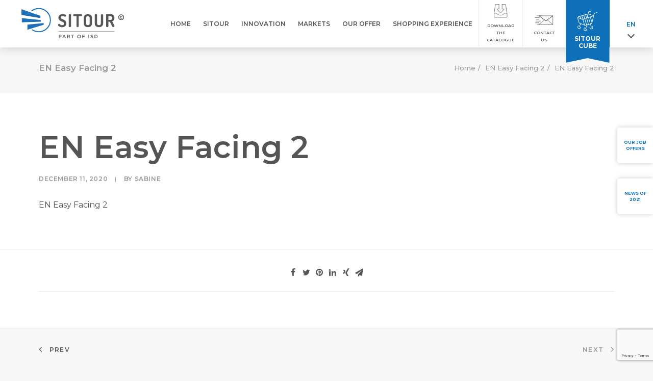

--- FILE ---
content_type: text/html; charset=UTF-8
request_url: https://www.sitour.fr/en/en-easy-facing-2/
body_size: 26314
content:
<!DOCTYPE html><html class="no-touch" lang="en-US"
 prefix="og: https://ogp.me/ns#"  xmlns="http://www.w3.org/1999/xhtml"><head><meta http-equiv="Content-Type" content="text/html; charset=UTF-8"><meta name="viewport" content="width=device-width, initial-scale=1"><link rel="stylesheet" media="print" onload="this.onload=null;this.media='all';" id="ao_optimized_gfonts" href="https://fonts.googleapis.com/css?family=Montserrat%3A100%2C100italic%2C200%2C200italic%2C300%2C300italic%2Cregular%2Citalic%2C500%2C500italic%2C600%2C600italic%2C700%2C700italic%2C800%2C800italic%2C900%2C900italic%7CRoboto%3A100%2C100italic%2C300%2C300italic%2Cregular%2Citalic%2C500%2C500italic%2C700%2C700italic%2C900%2C900italic&amp;display=swap" /><link rel="profile" href="http://gmpg.org/xfn/11"><link rel="pingback" href="https://www.sitour.fr/xmlrpc.php">  <script>function launchGA() {
        var el = document.createElement('script');
        el.setAttribute('async', true);
        el.setAttribute('src', 'https://www.googletagmanager.com/gtag/js?id=G-J4FZPK1YBR');
        document.head.append(el);

        var el2 = document.createElement('script');
        var el2code = `window.dataLayer = window.dataLayer || [];
        function gtag(){dataLayer.push(arguments);}
        gtag('js', new Date());

        gtag('config', 'G-J4FZPK1YBR');`;
        el2.append(el2code);
        document.head.append(el2);
      }
      
      void 0 === window._axcb && (window._axcb = []);
      window._axcb.push(function(axeptio) {
        axeptio.on("cookies:complete", function(choices) {
          if(choices.google_analytics) {
            launchGA();
          }
        })
      });
      (_axcb = window._axcb || []).push(function(sdk) {
        sdk.on('consent:saved', function(choices) { 
            window.location.reload();
        });
      });</script> <script>window.axeptioSettings = {
	  clientId: "6064396fcb8b6f10fb9bc3cf",
	};

	(function(d, s) {
	  var t = d.getElementsByTagName(s)[0], e = d.createElement(s);
	  e.async = true; e.src = "//static.axept.io/sdk.js";
	  t.parentNode.insertBefore(e, t);
	})(document, "script");</script> 
  <script>(function(e,t,n){var r=e.querySelectorAll("html")[0];r.className=r.className.replace(/(^|s)no-js(s|$)/,"$1js$2")})(document,window,0);</script> <link media="all" href="https://www.sitour.fr/wp-content/cache/autoptimize/css/autoptimize_bb28f8b5abc4ca847db9057dc3f8fff8.css" rel="stylesheet" /><title>EN Easy Facing 2 | Sitour</title><link rel="alternate" hreflang="fr" href="https://www.sitour.fr/en-easy-facing-2-2/" /><link rel="alternate" hreflang="en" href="https://www.sitour.fr/en/en-easy-facing-2/" /><link rel="alternate" hreflang="it" href="https://www.sitour.fr/it/en-easy-facing-2-2/" /><link rel="alternate" hreflang="x-default" href="https://www.sitour.fr/en-easy-facing-2-2/" /><meta name="robots" content="max-image-preview:large" /><meta property="og:locale" content="en_US" /><meta property="og:site_name" content="Sitour" /><meta property="og:type" content="article" /><meta property="og:title" content="EN Easy Facing 2 | Sitour" /><meta property="article:published_time" content="2020-12-11T14:08:42+00:00" /><meta property="article:modified_time" content="2020-12-11T14:28:24+00:00" /><meta name="twitter:card" content="summary" /><meta name="twitter:title" content="EN Easy Facing 2 | Sitour" /> <script type="application/ld+json" class="aioseo-schema">{"@context":"https:\/\/schema.org","@graph":[{"@type":"WebSite","@id":"https:\/\/www.sitour.fr\/en\/#website","url":"https:\/\/www.sitour.fr\/en\/","name":"Sitour","description":"Impulsez de l'\u00e9motion","inLanguage":"en-US","publisher":{"@id":"https:\/\/www.sitour.fr\/en\/#organization"}},{"@type":"Organization","@id":"https:\/\/www.sitour.fr\/en\/#organization","name":"Sitour","url":"https:\/\/www.sitour.fr\/en\/"},{"@type":"BreadcrumbList","@id":"https:\/\/www.sitour.fr\/en\/en-easy-facing-2\/#breadcrumblist","itemListElement":[{"@type":"ListItem","@id":"https:\/\/www.sitour.fr\/en\/#listItem","position":1,"item":{"@type":"WebPage","@id":"https:\/\/www.sitour.fr\/en\/","name":"Home","description":"Sitour appartenant au groupe ISD, poss\u00e8de plus de 50 ans d'expertises dans le merchandising, la communication et la th\u00e9\u00e2tralisation du point de vente.","url":"https:\/\/www.sitour.fr\/en\/"},"nextItem":"https:\/\/www.sitour.fr\/en\/en-easy-facing-2\/#listItem"},{"@type":"ListItem","@id":"https:\/\/www.sitour.fr\/en\/en-easy-facing-2\/#listItem","position":2,"item":{"@type":"WebPage","@id":"https:\/\/www.sitour.fr\/en\/en-easy-facing-2\/","name":"EN Easy Facing 2","url":"https:\/\/www.sitour.fr\/en\/en-easy-facing-2\/"},"previousItem":"https:\/\/www.sitour.fr\/en\/#listItem"}]},{"@type":"Person","@id":"https:\/\/www.sitour.fr\/en\/author\/sabine\/#author","url":"https:\/\/www.sitour.fr\/en\/author\/sabine\/","name":"Sabine","image":{"@type":"ImageObject","@id":"https:\/\/www.sitour.fr\/en\/en-easy-facing-2\/#authorImage","url":"https:\/\/secure.gravatar.com\/avatar\/41ce45552c53c457f7339ea240b493c4?s=96&d=mm&r=g","width":96,"height":96,"caption":"Sabine"}},{"@type":"ItemPage","@id":"https:\/\/www.sitour.fr\/en\/en-easy-facing-2\/#itempage","url":"https:\/\/www.sitour.fr\/en\/en-easy-facing-2\/","name":"EN Easy Facing 2 | Sitour","inLanguage":"en-US","isPartOf":{"@id":"https:\/\/www.sitour.fr\/en\/#website"},"breadcrumb":{"@id":"https:\/\/www.sitour.fr\/en\/en-easy-facing-2\/#breadcrumblist"},"author":"https:\/\/www.sitour.fr\/en\/author\/sabine\/#author","creator":"https:\/\/www.sitour.fr\/en\/author\/sabine\/#author","datePublished":"2020-12-11T14:08:42+01:00","dateModified":"2020-12-11T14:28:24+01:00"}]}</script> <link rel='dns-prefetch' href='//www.google.com' /><link rel='dns-prefetch' href='//unpkg.com' /><link rel='dns-prefetch' href='//s.w.org' /><link rel='dns-prefetch' href='//www.googletagmanager.com' /><link href='https://fonts.gstatic.com' crossorigin='anonymous' rel='preconnect' /><link rel="alternate" type="application/rss+xml" title="Sitour &raquo; Feed" href="https://www.sitour.fr/en/feed/" /><link rel="alternate" type="application/rss+xml" title="Sitour &raquo; Comments Feed" href="https://www.sitour.fr/en/comments/feed/" /> <script type="text/javascript">window._wpemojiSettings = {"baseUrl":"https:\/\/s.w.org\/images\/core\/emoji\/13.1.0\/72x72\/","ext":".png","svgUrl":"https:\/\/s.w.org\/images\/core\/emoji\/13.1.0\/svg\/","svgExt":".svg","source":{"concatemoji":"https:\/\/www.sitour.fr\/wp-includes\/js\/wp-emoji-release.min.js?ver=5.8.3"}};
			!function(e,a,t){var n,r,o,i=a.createElement("canvas"),p=i.getContext&&i.getContext("2d");function s(e,t){var a=String.fromCharCode;p.clearRect(0,0,i.width,i.height),p.fillText(a.apply(this,e),0,0);e=i.toDataURL();return p.clearRect(0,0,i.width,i.height),p.fillText(a.apply(this,t),0,0),e===i.toDataURL()}function c(e){var t=a.createElement("script");t.src=e,t.defer=t.type="text/javascript",a.getElementsByTagName("head")[0].appendChild(t)}for(o=Array("flag","emoji"),t.supports={everything:!0,everythingExceptFlag:!0},r=0;r<o.length;r++)t.supports[o[r]]=function(e){if(!p||!p.fillText)return!1;switch(p.textBaseline="top",p.font="600 32px Arial",e){case"flag":return s([127987,65039,8205,9895,65039],[127987,65039,8203,9895,65039])?!1:!s([55356,56826,55356,56819],[55356,56826,8203,55356,56819])&&!s([55356,57332,56128,56423,56128,56418,56128,56421,56128,56430,56128,56423,56128,56447],[55356,57332,8203,56128,56423,8203,56128,56418,8203,56128,56421,8203,56128,56430,8203,56128,56423,8203,56128,56447]);case"emoji":return!s([10084,65039,8205,55357,56613],[10084,65039,8203,55357,56613])}return!1}(o[r]),t.supports.everything=t.supports.everything&&t.supports[o[r]],"flag"!==o[r]&&(t.supports.everythingExceptFlag=t.supports.everythingExceptFlag&&t.supports[o[r]]);t.supports.everythingExceptFlag=t.supports.everythingExceptFlag&&!t.supports.flag,t.DOMReady=!1,t.readyCallback=function(){t.DOMReady=!0},t.supports.everything||(n=function(){t.readyCallback()},a.addEventListener?(a.addEventListener("DOMContentLoaded",n,!1),e.addEventListener("load",n,!1)):(e.attachEvent("onload",n),a.attachEvent("onreadystatechange",function(){"complete"===a.readyState&&t.readyCallback()})),(n=t.source||{}).concatemoji?c(n.concatemoji):n.wpemoji&&n.twemoji&&(c(n.twemoji),c(n.wpemoji)))}(window,document,window._wpemojiSettings);</script> <link rel='stylesheet' id='swiper-css'  href='https://unpkg.com/swiper/swiper-bundle.min.css?ver=5.8.3' type='text/css' media='all' /> <script type='text/javascript' src='https://www.sitour.fr/wp-includes/js/jquery/jquery.min.js?ver=3.6.0' id='jquery-core-js'></script> <script type='text/javascript' src='https://www.sitour.fr/wp-includes/js/jquery/jquery-migrate.min.js?ver=3.3.2' id='jquery-migrate-js'></script> <script type='text/javascript' src='/wp-content/themes/uncode/library/js/ai-uncode.js' id='uncodeAI' data-home='/en/' data-path='/' data-breakpoints-images='258,516,720,1032,1440,2064,2880' id='ai-uncode-js'></script> <script type='text/javascript' id='uncode-init-js-extra'>var SiteParameters = {"days":"days","hours":"hours","minutes":"minutes","seconds":"seconds","constant_scroll":"on","scroll_speed":"2","parallax_factor":"0.25","loading":"Loading\u2026","slide_name":"slide","slide_footer":"footer","ajax_url":"https:\/\/www.sitour.fr\/wp-admin\/admin-ajax.php","nonce_adaptive_images":"6fdbac39ef","enable_debug":"","block_mobile_videos":"","is_frontend_editor":"","mobile_parallax_allowed":"","wireframes_plugin_active":"1"};</script> <script type='text/javascript' src='https://www.sitour.fr/wp-content/themes/uncode/library/js/init.js?ver=1775779604' id='uncode-init-js'></script> <link rel="https://api.w.org/" href="https://www.sitour.fr/en/wp-json/" /><link rel="alternate" type="application/json" href="https://www.sitour.fr/en/wp-json/wp/v2/media/3506" /><link rel="EditURI" type="application/rsd+xml" title="RSD" href="https://www.sitour.fr/xmlrpc.php?rsd" /><link rel="wlwmanifest" type="application/wlwmanifest+xml" href="https://www.sitour.fr/wp-includes/wlwmanifest.xml" /><meta name="generator" content="WordPress 5.8.3" /><link rel='shortlink' href='https://www.sitour.fr/en/?p=3506' /><link rel="alternate" type="application/json+oembed" href="https://www.sitour.fr/en/wp-json/oembed/1.0/embed?url=https%3A%2F%2Fwww.sitour.fr%2Fen%2Fen-easy-facing-2%2F" /><link rel="alternate" type="text/xml+oembed" href="https://www.sitour.fr/en/wp-json/oembed/1.0/embed?url=https%3A%2F%2Fwww.sitour.fr%2Fen%2Fen-easy-facing-2%2F&#038;format=xml" /><meta name="generator" content="WPML ver:4.6.13 stt:1,4,27;" /><meta name="generator" content="Site Kit by Google 1.124.0" /><link rel="icon" href="https://www.sitour.fr/wp-content/uploads/2020/09/favicon.png" sizes="32x32" /><link rel="icon" href="https://www.sitour.fr/wp-content/uploads/2020/09/favicon.png" sizes="192x192" /><link rel="apple-touch-icon" href="https://www.sitour.fr/wp-content/uploads/2020/09/favicon.png" /><meta name="msapplication-TileImage" content="https://www.sitour.fr/wp-content/uploads/2020/09/favicon.png" /> <noscript><style>.wpb_animate_when_almost_visible { opacity: 1; }</style></noscript></head><body class="attachment attachment-template-default single single-attachment postid-3506 attachmentid-3506 attachment-oembed/youtube  style-color-lxmt-bg group-blog hormenu-position-left header-full-width vmenu-left vmenu-middle menu-overlay main-center-align menu-mobile-animated mobile-parallax-not-allowed ilb-no-bounce unreg wpb-js-composer js-comp-ver-6.1.0 vc_responsive" data-border="0"><div class="body-borders" data-border="0"><div class="top-border body-border-shadow"></div><div class="right-border body-border-shadow"></div><div class="bottom-border body-border-shadow"></div><div class="left-border body-border-shadow"></div><div class="top-border style-light-bg"></div><div class="right-border style-light-bg"></div><div class="bottom-border style-light-bg"></div><div class="left-border style-light-bg"></div></div><div class="box-wrapper" ><div class="box-container"> <script type="text/javascript">UNCODE.initBox();</script> <div class="menu-wrapper menu-sticky"><div id="masthead" class="navbar menu-primary menu-light submenu-light style-light-original menu-with-logo"><div class="menu-container style-color-xsdn-bg menu-borders menu-shadows"><div class="row-menu row-offcanvas limit-width"><div class="row-menu-inner row-brand menu-horizontal-inner"><div id="logo-container-mobile" class="col-lg-0 logo-container middle"><div id="main-logo" class="navbar-header style-light"> <a href="https://www.sitour.fr/en/" class="navbar-brand" data-minheight="30"><div class="logo-image main-logo logo-skinnable" data-maxheight="50" style="height: 50px;"><img src="https://www.sitour.fr/wp-content/uploads/2020/07/logo-sitour.svg" alt="logo" width="222" height="66" class="img-responsive" /></div></a></div></div><div class="mmb-container"><div class="mobile-menu-button 5 menu-button-overlay no-toggle mobile-menu-button-light lines-button x2 trigger-overlay" data-area="menu" data-container="main-container"><span class="lines"></span></div></div></div></div></div></div></div><div class="overlay overlay-sequential style-light-bg overlay-menu" data-area="menu" data-container="main-container"><div class="main-header"><div class="vmenu-container menu-container style-light menu-primary menu-light submenu-light style-light-original"><div class="row row-parent"><div class="row-inner"><div class="menu-sidebar main-menu-container"><div class="navbar-main"><div class="menu-sidebar-inner"><div class="menu-accordion"><ul id="menu-main-mobile-en-1" class="menu-primary-inner menu-smart sm sm-vertical"><li class="menu-item menu-item-type-post_type menu-item-object-page menu-item-home menu-item-1913 menu-item-link"><a title="Home" href="https://www.sitour.fr/en/">Home<i class="fa fa-angle-right fa-dropdown"></i></a></li><li class="menu-item menu-item-type-post_type menu-item-object-page menu-item-4079 menu-item-link"><a title="Bulk it !" href="https://www.sitour.fr/en/bulk-it/">Bulk it !<i class="fa fa-angle-right fa-dropdown"></i></a></li><li class="menu-item menu-item-type-post_type menu-item-object-page menu-item-4085 menu-item-link"><a title="Bulk it ! gravity bins" href="https://www.sitour.fr/en/bulk-it-gravity-bins/">Bulk it ! gravity bins<i class="fa fa-angle-right fa-dropdown"></i></a></li><li class="menu-item menu-item-type-post_type menu-item-object-page menu-item-1914 menu-item-link"><a title="Sitour" href="https://www.sitour.fr/en/sitour/">Sitour<i class="fa fa-angle-right fa-dropdown"></i></a></li><li class="menu-item menu-item-type-post_type menu-item-object-page menu-item-4081 menu-item-link"><a title="Bulk it ! scoop bins" href="https://www.sitour.fr/en/bulk-it-scoop-bins/">Bulk it ! scoop bins<i class="fa fa-angle-right fa-dropdown"></i></a></li><li class="menu-item menu-item-type-custom menu-item-object-custom menu-item-has-children menu-item-1915 dropdown menu-item-link"><a title="Markets" href="#" data-toggle="dropdown" class="dropdown-toggle" data-type="title">Markets<i class="fa fa-angle-down fa-dropdown"></i></a><ul role="menu" class="drop-menu"><li class="menu-item menu-item-type-post_type menu-item-object-page menu-item-1916"><a title="Retail" href="https://www.sitour.fr/en/retail/">Retail<i class="fa fa-angle-right fa-dropdown"></i></a></li><li class="sub-sub menu-item menu-item-type-post_type menu-item-object-page menu-item-1917"><a title="Automatic facing" href="https://www.sitour.fr/en/automatic-facing/">Automatic facing<i class="fa fa-angle-right fa-dropdown"></i></a></li><li class="sub-sub menu-item menu-item-type-post_type menu-item-object-page menu-item-1918"><a title="Bulk solutions" href="https://www.sitour.fr/en/bulk-solutions/">Bulk solutions<i class="fa fa-angle-right fa-dropdown"></i></a></li><li class="sub-sub menu-item menu-item-type-post_type menu-item-object-page menu-item-1919"><a title="Green Act" href="https://www.sitour.fr/en/green-act/">Green Act<i class="fa fa-angle-right fa-dropdown"></i></a></li><li class="sub-sub menu-item menu-item-type-post_type menu-item-object-page menu-item-1920"><a title="Signage" href="https://www.sitour.fr/en/signage/">Signage<i class="fa fa-angle-right fa-dropdown"></i></a></li><li class="sub-sub menu-item menu-item-type-post_type menu-item-object-page menu-item-1921"><a title="Dedicated offer for pharmacies" href="https://www.sitour.fr/en/dedicated-offer-for-pharmacies/">Dedicated offer for pharmacies<i class="fa fa-angle-right fa-dropdown"></i></a></li><li class="menu-item menu-item-type-post_type menu-item-object-page menu-item-1922"><a title="Brands" href="https://www.sitour.fr/en/brands/">Brands<i class="fa fa-angle-right fa-dropdown"></i></a></li><li class="sub-sub menu-item menu-item-type-post_type menu-item-object-page menu-item-1923"><a title="Automatic facing" href="https://www.sitour.fr/en/automatic-facing/">Automatic facing<i class="fa fa-angle-right fa-dropdown"></i></a></li><li class="sub-sub menu-item menu-item-type-post_type menu-item-object-page menu-item-1924"><a title="Bulk solutions" href="https://www.sitour.fr/en/bulk-solutions/">Bulk solutions<i class="fa fa-angle-right fa-dropdown"></i></a></li><li class="sub-sub menu-item menu-item-type-post_type menu-item-object-page menu-item-1925"><a title="Green Act" href="https://www.sitour.fr/en/green-act/">Green Act<i class="fa fa-angle-right fa-dropdown"></i></a></li><li class="sub-sub menu-item menu-item-type-post_type menu-item-object-page menu-item-1926"><a title="Visual merchandising using lights" href="https://www.sitour.fr/en/visual-merchandising-using-lights/">Visual merchandising using lights<i class="fa fa-angle-right fa-dropdown"></i></a></li><li class="sub-sub menu-item menu-item-type-post_type menu-item-object-page menu-item-1927"><a title="Health &amp; beauty offer" href="https://www.sitour.fr/en/health-beauty-offer/">Health &#038; beauty offer<i class="fa fa-angle-right fa-dropdown"></i></a></li><li class="sub-sub menu-item menu-item-type-post_type menu-item-object-page menu-item-1928"><a title="Experiential marketing" href="https://www.sitour.fr/en/experiential-marketing/">Experiential marketing<i class="fa fa-angle-right fa-dropdown"></i></a></li><li class="sub-sub menu-item menu-item-type-post_type menu-item-object-page menu-item-1929"><a title="Segmentation profiles" href="https://www.sitour.fr/en/segmentation-profiles/">Segmentation profiles<i class="fa fa-angle-right fa-dropdown"></i></a></li></ul></li><li class="menu-item menu-item-type-custom menu-item-object-custom menu-item-has-children menu-item-1930 dropdown menu-item-link"><a title="Our offer" href="#" data-toggle="dropdown" class="dropdown-toggle" data-type="title">Our offer<i class="fa fa-angle-down fa-dropdown"></i></a><ul role="menu" class="drop-menu"><li class="menu-item menu-item-type-post_type menu-item-object-page menu-item-1931"><a title="Labelling" href="https://www.sitour.fr/en/labelling/">Labelling<i class="fa fa-angle-right fa-dropdown"></i></a></li><li class="menu-item menu-item-type-post_type menu-item-object-page menu-item-1932"><a title="Merchandising" href="https://www.sitour.fr/en/merchandising/">Merchandising<i class="fa fa-angle-right fa-dropdown"></i></a></li><li class="sub-sub menu-item menu-item-type-post_type menu-item-object-page menu-item-1933"><a title="Automatic facing" href="https://www.sitour.fr/en/automatic-facing/">Automatic facing<i class="fa fa-angle-right fa-dropdown"></i></a></li><li class="sub-sub menu-item menu-item-type-post_type menu-item-object-page menu-item-1934"><a title="Bulk solutions" href="https://www.sitour.fr/en/bulk-solutions/">Bulk solutions<i class="fa fa-angle-right fa-dropdown"></i></a></li><li class="menu-item menu-item-type-post_type menu-item-object-page menu-item-1935"><a title="Signage" href="https://www.sitour.fr/en/signage/">Signage<i class="fa fa-angle-right fa-dropdown"></i></a></li><li class="menu-item menu-item-type-post_type menu-item-object-page menu-item-1936"><a title="In-store communication" href="https://www.sitour.fr/en/in-store-communication/">In-store communication<i class="fa fa-angle-right fa-dropdown"></i></a></li><li class="sub-sub menu-item menu-item-type-post_type menu-item-object-page menu-item-1937"><a title="Visual merchandising using lights" href="https://www.sitour.fr/en/visual-merchandising-using-lights/">Visual merchandising using lights<i class="fa fa-angle-right fa-dropdown"></i></a></li><li class="sub-sub menu-item menu-item-type-post_type menu-item-object-page menu-item-1938"><a title="Segmentation profiles" href="https://www.sitour.fr/en/segmentation-profiles/">Segmentation profiles<i class="fa fa-angle-right fa-dropdown"></i></a></li></ul></li><li class="menu-item menu-item-type-custom menu-item-object-custom menu-item-has-children menu-item-1939 dropdown menu-item-link"><a title="Shopping experiences" href="#" data-toggle="dropdown" class="dropdown-toggle" data-type="title">Shopping experiences<i class="fa fa-angle-down fa-dropdown"></i></a><ul role="menu" class="drop-menu"><li class="sub-sub menu-item menu-item-type-post_type menu-item-object-page menu-item-1940"><a title="Automatic facing" href="https://www.sitour.fr/en/automatic-facing/">Automatic facing<i class="fa fa-angle-right fa-dropdown"></i></a></li><li class="sub-sub menu-item menu-item-type-post_type menu-item-object-page menu-item-1941"><a title="Green Act" href="https://www.sitour.fr/en/green-act/">Green Act<i class="fa fa-angle-right fa-dropdown"></i></a></li><li class="sub-sub menu-item menu-item-type-post_type menu-item-object-page menu-item-1945"><a title="Bulk solutions" href="https://www.sitour.fr/en/bulk-solutions/">Bulk solutions<i class="fa fa-angle-right fa-dropdown"></i></a></li><li class="sub-sub menu-item menu-item-type-post_type menu-item-object-page menu-item-1946"><a title="Visual merchandising using lights" href="https://www.sitour.fr/en/visual-merchandising-using-lights/">Visual merchandising using lights<i class="fa fa-angle-right fa-dropdown"></i></a></li><li class="sub-sub menu-item menu-item-type-post_type menu-item-object-page menu-item-1947"><a title="Health &amp; beauty offer" href="https://www.sitour.fr/en/health-beauty-offer/">Health &#038; beauty offer<i class="fa fa-angle-right fa-dropdown"></i></a></li><li class="sub-sub menu-item menu-item-type-post_type menu-item-object-page menu-item-1948"><a title="Segmentation profiles" href="https://www.sitour.fr/en/segmentation-profiles/">Segmentation profiles<i class="fa fa-angle-right fa-dropdown"></i></a></li><li class="sub-sub menu-item menu-item-type-post_type menu-item-object-page menu-item-1949"><a title="Dedicated offer for pharmacies" href="https://www.sitour.fr/en/dedicated-offer-for-pharmacies/">Dedicated offer for pharmacies<i class="fa fa-angle-right fa-dropdown"></i></a></li><li class="sub-sub menu-item menu-item-type-post_type menu-item-object-page menu-item-1950"><a title="Experiential marketing" href="https://www.sitour.fr/en/experiential-marketing/">Experiential marketing<i class="fa fa-angle-right fa-dropdown"></i></a></li></ul></li></ul></div></div></div></div></div></div></div></div></div><div class="mmb-container mmb-container-overlay mobile-hidden tablet-hidden"><div class="mobile-menu-button 6 menu-button-overlay mobile-menu-button-light lines-button x2 overlay-close" data-area="menu" data-container="main-container"><span class="lines"></span></div></div> <script type="text/javascript">UNCODE.fixMenuHeight();</script> <header id="menu-wrapper"><div class="logo-container"> <a href="https://www.sitour.fr"> <svg width="222px" height="66px" viewBox="0 0 222 66" version="1.1" xmlns="http://www.w3.org/2000/svg"
 xmlns:xlink="http://www.w3.org/1999/xlink"><title>Group 42</title> <defs> <polygon id="path-1" points="0.05628 0.25431 12.4894 0.25431 12.4894 12.74161 0.05628 12.74161"> </polygon> <polygon id="path-3" points="0.0637 0.5285 43.1529 0.5285 43.1529 52.92273 0.0637 52.92273"></polygon> <polygon id="path-5" points="0 65.97143 221.0894 65.97143 221.0894 0.69993 0 0.69993"></polygon> </defs> <g id="Symbols" stroke="none" stroke-width="1" fill="none" fill-rule="evenodd"> <g id="header_Sitour" transform="translate(-28.000000, -16.000000)"> <g id="Group-42" transform="translate(28.000000, 16.000000)"> <path
 d="M79.00858,37.42697 C79.00858,36.84807 79.22838,36.26287 79.66868,35.67137 C80.10898,35.07987 80.60598,34.78447 81.16038,34.78447 C81.48728,34.78447 81.85828,34.94127 82.27408,35.25487 C82.68918,35.56917 83.09168,35.91567 83.48228,36.29437 C83.87148,36.67377 84.43148,37.01957 85.16158,37.33317 C85.89168,37.64747 86.69668,37.80427 87.57798,37.80427 C88.78618,37.80427 89.79208,37.52777 90.59848,36.97407 C91.40348,36.42107 91.80598,35.60277 91.80598,34.51987 C91.80598,33.76527 91.58548,33.09187 91.14588,32.50037 C90.70488,31.90887 90.12668,31.41817 89.40848,31.02757 C88.69168,30.63837 87.90488,30.26037 87.04948,29.89497 C86.19408,29.53097 85.33168,29.12147 84.46368,28.66787 C83.59568,28.21567 82.80258,27.70537 82.08578,27.13977 C81.36758,26.57277 80.78868,25.81817 80.34838,24.87387 C79.90808,23.93097 79.68828,22.85507 79.68828,21.64617 C79.68828,20.29237 79.95778,19.09817 80.49958,18.06357 C81.03998,17.02897 81.76448,16.22467 82.67028,15.64997 C83.57608,15.07527 84.54488,14.65387 85.57738,14.38507 C86.60848,14.11697 87.70398,13.98327 88.86178,13.98327 C89.51628,13.98327 90.20788,14.02807 90.93798,14.11837 C91.66738,14.20937 92.44158,14.35777 93.25918,14.56497 C94.07678,14.77147 94.74388,15.09487 95.26048,15.53377 C95.77568,15.97337 96.03398,16.48997 96.03398,17.08427 C96.03398,17.64497 95.85758,18.22457 95.50548,18.82377 C95.15268,19.42157 94.67528,19.72117 94.07188,19.72117 C93.84438,19.72117 93.22768,19.48247 92.22178,19.00437 C91.21448,18.52627 90.09448,18.28617 88.86178,18.28617 C87.50238,18.28617 86.45168,18.54447 85.70898,19.06107 C84.96698,19.57697 84.59528,20.28747 84.59528,21.19397 C84.59528,21.92407 84.89768,22.55897 85.50108,23.10007 C86.10588,23.64187 86.85418,24.08217 87.74738,24.42167 C88.64128,24.76117 89.61078,25.18957 90.65518,25.70477 C91.69888,26.22067 92.66838,26.78067 93.56158,27.38477 C94.45478,27.98887 95.20378,28.86387 95.80788,30.00837 C96.41198,31.15427 96.71368,32.49407 96.71368,34.02917 C96.71368,36.61077 95.88908,38.60297 94.24128,40.00507 C92.59208,41.40787 90.42208,42.10787 87.72918,42.10787 C85.33798,42.10787 83.28628,41.61717 81.57548,40.63577 C79.86398,39.65437 79.00858,38.58477 79.00858,37.42697"
 id="Fill-1" fill="#575756"></path> <path
 d="M101.96095,40.22011 L101.96095,15.68161 C101.96095,15.17901 102.20035,14.80101 102.67845,14.54901 C103.15655,14.29771 103.73545,14.17171 104.41515,14.17171 C105.09485,14.17171 105.67375,14.29771 106.15115,14.54901 C106.62925,14.80101 106.86935,15.17901 106.86935,15.68161 L106.86935,40.22011 C106.86935,40.69891 106.62365,41.07691 106.13295,41.35271 C105.64225,41.63061 105.06895,41.76851 104.41515,41.76851 C103.73545,41.76851 103.15655,41.63061 102.67845,41.35271 C102.20035,41.07691 101.96095,40.69891 101.96095,40.22011"
 id="Fill-3" fill="#575756"></path> <path
 d="M111.47451,16.30524 C111.47451,15.74104 111.60611,15.24474 111.87071,14.81564 C112.13461,14.38654 112.51821,14.17164 113.02221,14.17164 L128.99131,14.17164 C129.49461,14.17164 129.87821,14.38654 130.14281,14.81564 C130.40741,15.24474 130.53901,15.74104 130.53901,16.30524 C130.53901,16.89394 130.40041,17.40214 130.12391,17.83194 C129.84671,18.26104 129.46941,18.47594 128.99131,18.47594 L123.47951,18.47594 L123.47951,40.21234 C123.47951,40.69394 123.23451,41.07264 122.74381,41.35124 C122.25241,41.62984 121.67981,41.76844 121.02601,41.76844 C120.34631,41.76844 119.76741,41.62984 119.28931,41.35124 C118.81051,41.07264 118.57181,40.69394 118.57181,40.21234 L118.57181,18.47594 L113.02221,18.47594 C112.54341,18.47594 112.16611,18.26734 111.88961,17.85014 C111.61241,17.43364 111.47451,16.91844 111.47451,16.30524"
 id="Fill-5" fill="#575756"></path> <path
 d="M139.25989,33.34933 C139.25989,36.24453 140.56819,37.69073 143.18619,37.69073 C145.82939,37.69073 147.14959,36.24453 147.14959,33.34933 L147.14959,22.81643 C147.14959,19.92263 145.82939,18.47573 143.18619,18.47573 C140.56819,18.47573 139.25989,19.92263 139.25989,22.81643 L139.25989,33.34933 Z M134.35219,33.34933 L134.35219,22.81643 C134.35219,19.82253 135.15089,17.63223 136.74969,16.24763 C138.34709,14.86443 140.49329,14.17213 143.18619,14.17213 C145.87909,14.17213 148.03089,14.86443 149.64159,16.24763 C151.25229,17.63223 152.05799,19.82253 152.05799,22.81643 L152.05799,33.34933 C152.05799,36.34463 151.25229,38.53423 149.64159,39.91883 C148.03089,41.30273 145.87909,41.99503 143.18619,41.99503 C140.49329,41.99503 138.34709,41.30273 136.74969,39.91883 C135.15089,38.53423 134.35219,36.34463 134.35219,33.34933 L134.35219,33.34933 Z"
 id="Fill-7" fill="#575756"></path> <path
 d="M158.02248,33.34933 L158.02248,15.68203 C158.02248,15.17873 158.26188,14.80143 158.73928,14.54943 C159.21738,14.29743 159.79698,14.17213 160.47668,14.17213 C161.15638,14.17213 161.73458,14.29743 162.21268,14.54943 C162.69078,14.80143 162.93018,15.17873 162.93018,15.68203 L162.93018,33.34933 C162.93018,36.24453 164.31408,37.69073 167.08258,37.69073 C169.85108,37.69073 171.23568,36.24453 171.23568,33.34933 L171.23568,15.68203 C171.23568,15.17873 171.47508,14.80143 171.95248,14.54943 C172.43058,14.29743 173.01018,14.17213 173.68988,14.17213 C174.36958,14.17213 174.94778,14.29743 175.42588,14.54943 C175.90398,14.80143 176.14338,15.17873 176.14338,15.68203 L176.14338,33.34933 C176.14338,36.31943 175.31878,38.50273 173.67028,39.89923 C172.02178,41.29643 169.82588,41.99503 167.08258,41.99503 C164.33928,41.99503 162.14338,41.30273 160.49488,39.91883 C158.84708,38.53423 158.02248,36.34463 158.02248,33.34933"
 id="Fill-9" fill="#575756"></path> <path
 d="M187.35549,26.51677 L191.50859,26.51677 C194.20079,26.51677 195.54759,25.18327 195.54759,22.51487 C195.54759,19.82267 194.20079,18.47587 191.50859,18.47587 L187.35549,18.47587 L187.35549,26.51677 Z M182.44779,40.21997 L182.44779,15.68147 C182.44779,15.27897 182.59899,14.92617 182.90069,14.62517 C183.20239,14.32277 183.58039,14.17157 184.03329,14.17157 L191.50859,14.17157 C197.47259,14.17157 200.45529,16.80147 200.45529,22.06197 C200.45529,24.12557 200.00799,25.78667 199.11549,27.04527 C198.22089,28.30387 197.02039,29.15857 195.50979,29.61217 L200.45529,38.78567 C200.58129,38.93687 200.64359,39.13847 200.64359,39.39047 C200.64359,40.01907 200.31669,40.60427 199.66219,41.14537 C199.00769,41.68717 198.31539,41.95737 197.58599,41.95737 C196.85589,41.95737 196.28959,41.56747 195.88709,40.78697 L190.52649,30.36747 L187.35549,30.36747 L187.35549,40.21997 C187.35549,40.69877 187.11609,41.07677 186.63869,41.35257 C186.15989,41.63047 185.58169,41.76837 184.90129,41.76837 C184.24749,41.76837 183.67489,41.63047 183.18419,41.35257 C182.69349,41.07677 182.44779,40.69877 182.44779,40.21997 L182.44779,40.21997 Z"
 id="Fill-11" fill="#575756"></path> <g id="Group-15" transform="translate(208.600000, 14.171430)"> <mask id="mask-2" fill="white"> <use xlink:href="#path-1"></use> </mask> <g id="Clip-14"></g> <path
 d="M7.17248,5.16691 C6.92188,5.02621 6.67408,4.95551 6.42908,4.95551 C6.02448,4.95551 5.68848,5.09971 5.41898,5.38671 C5.14948,5.67511 5.01508,6.03281 5.01508,6.46191 C5.01508,6.90221 5.14948,7.26691 5.41898,7.55391 C5.68848,7.84161 6.02448,7.98581 6.42908,7.98581 C6.66148,7.98581 6.90018,7.92771 7.14518,7.81081 C7.39018,7.69461 7.61628,7.53291 7.82488,7.32431 L8.83498,8.38971 C8.51648,8.74461 8.13358,9.02321 7.68698,9.22551 C7.24038,9.42711 6.79028,9.52791 6.33738,9.52791 C5.74938,9.52791 5.22018,9.39701 4.74838,9.13381 C4.27728,8.87061 3.90698,8.50871 3.63748,8.05021 C3.36798,7.59101 3.23358,7.07441 3.23358,6.49761 C3.23358,5.93551 3.37078,5.42381 3.64658,4.96461 C3.92168,4.50611 4.30108,4.14771 4.78548,3.89081 C5.26848,3.63391 5.81098,3.50511 6.41088,3.50511 C6.85118,3.50511 7.29218,3.59961 7.73318,3.78931 C8.17418,3.97971 8.54098,4.23311 8.83498,4.55161 L7.82488,5.74511 C7.64148,5.50081 7.42308,5.30761 7.17248,5.16691 M3.97768,2.55031 C3.28538,2.96611 2.73798,3.52611 2.33408,4.23031 C1.93018,4.93451 1.72788,5.69681 1.72788,6.51651 C1.72788,7.33691 1.92668,8.09641 2.32428,8.79431 C2.72258,9.49151 3.26718,10.04591 3.95878,10.45611 C4.65038,10.86631 5.41268,11.07141 6.24568,11.07141 C7.09058,11.07141 7.86128,10.86281 8.55918,10.44631 C9.25778,10.03051 9.80868,9.46981 10.21258,8.76631 C10.61648,8.06281 10.81808,7.30051 10.81808,6.48011 C10.81808,5.65971 10.61648,4.90021 10.21258,4.20231 C9.80868,3.50511 9.25988,2.95071 8.56828,2.54051 C7.87668,2.13031 7.11438,1.92521 6.28278,1.92521 C5.43718,1.92521 4.66928,2.13381 3.97768,2.55031 M9.41318,1.09011 C10.36238,1.64731 11.11208,2.40331 11.66298,3.35811 C12.21388,4.31291 12.48968,5.35381 12.48968,6.48011 C12.48968,7.59451 12.21388,8.63121 11.66298,9.59231 C11.11208,10.55341 10.35888,11.31851 9.40408,11.88831 C8.44928,12.45741 7.39578,12.74161 6.24568,12.74161 C5.10678,12.74161 4.06308,12.46091 3.11388,11.89741 C2.16538,11.33461 1.41848,10.57511 0.87388,9.61961 C0.32928,8.66551 0.05628,7.63091 0.05628,6.51651 C0.05628,5.40281 0.33208,4.36471 0.88298,3.40361 C1.43388,2.44251 2.18358,1.67811 3.13278,1.10831 C4.08128,0.53921 5.13128,0.25431 6.28278,0.25431 C7.42028,0.25431 8.46468,0.53291 9.41318,1.09011"
 id="Fill-13" fill="#575756" mask="url(#mask-2)"></path> </g> <g id="Group-18" transform="translate(20.300000, 0.171430)"> <mask id="mask-4" fill="white"> <use xlink:href="#path-3"></use> </mask> <g id="Clip-17"></g> <path
 d="M16.9554,0.52843 C10.5231,0.52843 4.6284,2.86293 0.0637,6.72413 L2.5298,7.59843 C6.5464,4.56183 11.5437,2.75653 16.9554,2.75653 C30.1721,2.75653 40.9248,13.50923 40.9248,26.72523 C40.9248,39.94193 30.1721,50.69393 16.9554,50.69393 C12.0967,50.69393 7.574,49.23653 3.7926,46.74173 L1.162,47.60973 C5.5566,50.94103 11.0278,52.92273 16.9554,52.92273 C31.4006,52.92273 43.1529,41.17043 43.1529,26.72523 C43.1529,12.28073 31.4006,0.52843 16.9554,0.52843"
 id="Fill-16" fill="#1E70B7" mask="url(#mask-4)"></path> </g> <polygon id="Fill-19" fill="#1E70B7"
 points="47.86684 36.83561 12.85144 47.68211 12.85144 36.47511 47.86684 33.28521"></polygon> <polygon id="Fill-21" fill="#1E70B7"
 points="41.58049 30.12961 0.75439 31.52401 0.75439 22.66271 41.58049 26.66041"></polygon> <polygon id="Fill-23" fill="#1E70B7"
 points="40.82645 22.66642 0.00035 15.58802 0.00035 3.20782 40.82645 17.72652"></polygon> <path
 d="M83.50391,59.67143 L82.00171,59.67143 L82.00171,62.31743 L83.50391,62.31743 C84.48041,62.31743 85.08941,61.78193 85.08941,60.99443 C85.08941,60.12293 84.46991,59.67143 83.50391,59.67143 M83.46121,63.48293 L82.00171,63.48293 L82.00171,65.84543 L80.71091,65.84543 L80.71091,58.49543 L83.60821,58.49543 C85.32041,58.49543 86.40191,59.46143 86.40191,60.96293 C86.40191,62.62193 85.07891,63.48293 83.46121,63.48293"
 id="Fill-25" fill="#575756"></path> <path
 d="M91.90391,59.98657 L90.64391,62.92657 L93.17371,62.92657 L91.90391,59.98657 Z M95.75741,65.84557 L94.39241,65.84557 L93.64691,64.07107 L90.17141,64.07107 L89.41541,65.84557 L88.09311,65.84557 L91.32641,58.44307 L92.52341,58.44307 L95.75741,65.84557 Z"
 id="Fill-27" fill="#575756"></path> <path
 d="M101.76341,59.67143 L99.88321,59.67143 L99.88321,62.13893 L101.77391,62.13893 C102.69791,62.13893 103.28591,61.65593 103.28591,60.89993 C103.28591,60.09143 102.71821,59.67143 101.76341,59.67143 L101.76341,59.67143 Z M103.30621,65.84543 L101.50091,63.28343 L99.88321,63.28343 L99.88321,65.84543 L98.59241,65.84543 L98.59241,58.49543 L101.86771,58.49543 C103.55821,58.49543 104.59841,59.38793 104.59841,60.82643 C104.59841,62.04443 103.87391,62.77943 102.84491,63.06293 L104.82941,65.84543 L103.30621,65.84543 Z"
 id="Fill-29" fill="#575756"></path> <polygon id="Fill-31" fill="#575756"
 points="110.60434 65.84529 109.30234 65.84529 109.30234 59.69229 106.97204 59.69229 106.97204 58.49529 112.93534 58.49529 112.93534 59.69229 110.60434 59.69229"> </polygon> <path
 d="M124.10734,59.55593 C122.64784,59.55593 121.62934,60.72143 121.62934,62.15993 C121.62934,63.59843 122.66814,64.78493 124.12764,64.78493 C125.58714,64.78493 126.60564,63.61943 126.60564,62.18093 C126.60564,60.74243 125.56684,59.55593 124.10734,59.55593 M124.10734,65.97143 C121.84914,65.97143 120.27414,64.25993 120.27414,62.18093 C120.27414,60.10193 121.87084,58.36943 124.12764,58.36943 C126.38584,58.36943 127.96084,60.08093 127.96084,62.15993 C127.96084,64.23893 126.36484,65.97143 124.10734,65.97143"
 id="Fill-33" fill="#575756"></path> <polygon id="Fill-35" fill="#575756"
 points="136.56993 59.67143 132.39093 59.67143 132.39093 61.67693 136.09743 61.67693 136.09743 62.85293 132.39093 62.85293 132.39093 65.84543 131.10013 65.84543 131.10013 58.49543 136.56993 58.49543"> </polygon> <mask id="mask-6" fill="white"> <use xlink:href="#path-5"></use> </mask> <g id="Clip-38"></g> <polygon id="Fill-37" fill="#575756" mask="url(#mask-6)"
 points="144.3617 65.84543 145.6532 65.84543 145.6532 58.49543 144.3617 58.49543"></polygon> <path
 d="M152.026,61.58243 C153.58,61.96043 154.3885,62.51693 154.3885,63.74543 C154.3885,65.13143 153.307,65.95043 151.7635,65.95043 C150.6407,65.95043 149.5795,65.56193 148.6975,64.77443 L149.4745,63.85043 C150.178,64.45943 150.8815,64.80593 151.795,64.80593 C152.5937,64.80593 153.097,64.43843 153.097,63.87143 C153.097,63.33593 152.803,63.05243 151.438,62.73743 C149.8735,62.35943 148.9915,61.89743 148.9915,60.53243 C148.9915,59.25143 150.0415,58.39043 151.501,58.39043 C152.572,58.39043 153.4225,58.71593 154.168,59.31443 L153.475,60.29093 C152.8135,59.79743 152.152,59.53493 151.48,59.53493 C150.7247,59.53493 150.283,59.92343 150.283,60.41693 C150.283,60.99443 150.619,61.24643 152.026,61.58243"
 id="Fill-39" fill="#575756" mask="url(#mask-6)"></path> <path
 d="M160.22636,59.67143 L158.77806,59.67143 L158.77806,64.66943 L160.22636,64.66943 C161.76986,64.66943 162.77856,63.62993 162.77856,62.18093 C162.77856,60.73193 161.76986,59.67143 160.22636,59.67143 M160.22636,65.84543 L157.48656,65.84543 L157.48656,58.49543 L160.22636,58.49543 C162.53636,58.49543 164.13236,60.08093 164.13236,62.15993 C164.13236,64.23893 162.53636,65.84543 160.22636,65.84543"
 id="Fill-40" fill="#575756" mask="url(#mask-6)"></path> <line x1="79.76605" y1="51.01474" x2="200.94795" y2="51.01474" id="Stroke-41" stroke="#575756"
 stroke-width="0.7"></line> </g> </g> </g> </svg> </a></div><div class="nav-wrapper"><nav class="main-nav-wrapper"><div class="menu-main-en-container"><ul id="menu-main-en" class="menu"><li id="menu-item-1905" class="menu-item menu-item-type-post_type menu-item-object-page menu-item-home menu-item-1905"><a href="https://www.sitour.fr/en/"><span>Home</span></a></li><li id="menu-item-1906" class="menu-item menu-item-type-post_type menu-item-object-page menu-item-1906"><a href="https://www.sitour.fr/en/sitour/"><span>Sitour</span></a></li><li id="menu-item-4080" class="innovations menu-item menu-item-type-custom menu-item-object-custom menu-item-4080"><a href="#"><span>Innovation</span></a></li><li id="menu-item-1907" class="secteurs menu-item menu-item-type-custom menu-item-object-custom menu-item-1907"><a href="#"><span>Markets</span></a></li><li id="menu-item-1908" class="metiers menu-item menu-item-type-custom menu-item-object-custom menu-item-1908"><a href="#"><span>Our offer</span></a></li><li id="menu-item-1909" class="experiences menu-item menu-item-type-custom menu-item-object-custom menu-item-1909"><a href="#"><span>Shopping experience</span></a></li></ul></div></nav><div class="options-nav-wrapper"><div class="options-nav-wrapper__item download-file download-catalogue"> <a href="#"> <img src="/wp-content/uploads/2020/07/icon-dl.svg" alt=""><p>Download<br>the catalogue</p> </a></div><div class="options-nav-wrapper__item contact-us"><div class="menu-header-contact-en-container"><ul id="menu-header-contact-en" class="menu"><li id="menu-item-1969" class="menu-item menu-item-type-post_type menu-item-object-page menu-item-1969"><a href="https://www.sitour.fr/en/contact-us/"><img src="/wp-content/uploads/2020/07/icon-mail.svg" alt=""><p>Contact<br>us</p></a></li></ul></div></div><div class="options-nav-wrapper__item e-shop"> <a href="https://www.sitourcube.com/" target="_blank"> <img src="/wp-content/uploads/2020/07/icon-shop.svg" alt=""><p>SITOUR CUBE</p> </a></div><div class="options-nav-wrapper__item lang-select"><ul class="ls__container"><li class="ls__item"><a href="https://www.sitour.fr/en-easy-facing-2-2/"><span>fr</span></a></li><li class="ls__item is-active"><span>en</span></li><li class="ls__item"><a href="https://www.sitour.fr/it/en-easy-facing-2-2/"><span>it</span></a></li></ul></div></div></div><div class="megamenu-wrapper"><div class="megamenu-container megamenu-innovations"><div class="submenu-container"><div><div class="submenu__level first-level"><div class="menu-innovations-en-container"><ul id="menu-innovations-en" class="menu"><li class="menu-item menu-item-type-post_type menu-item-object-page menu-item-4079"><a href="https://www.sitour.fr/en/bulk-it/"><span>Bulk it !</span></a></li></ul></div></div><div class="submenu__level second-level"><div class="menu-innovations-sub-en-container"><ul id="menu-innovations-sub-en" class="menu"><li class="menu-item menu-item-type-post_type menu-item-object-page menu-item-4085"><a href="https://www.sitour.fr/en/bulk-it-gravity-bins/"><span>Bulk it ! gravity bins</span></a></li><li class="menu-item menu-item-type-post_type menu-item-object-page menu-item-4081"><a href="https://www.sitour.fr/en/bulk-it-scoop-bins/"><span>Bulk it ! scoop bins</span></a></li></ul></div></div></div></div></div><div class="megamenu-container megamenu-secteurs"><div class="submenu-container"><div><div class="submenu__level first-level"><div class="menu-header-retai-en-container"><ul id="menu-header-retai-en" class="menu"><li id="menu-item-1978" class="menu-item menu-item-type-post_type menu-item-object-page menu-item-1978"><a href="https://www.sitour.fr/en/retail/"><span>Retail</span></a></li></ul></div></div><div class="submenu__level second-level"><div class="menu-header-retail-sub-en-container"><ul id="menu-header-retail-sub-en" class="menu"><li id="menu-item-1979" class="menu-item menu-item-type-post_type menu-item-object-page menu-item-1979"><a href="https://www.sitour.fr/en/automatic-facing/"><span>Automatic facing</span></a></li><li id="menu-item-1980" class="menu-item menu-item-type-post_type menu-item-object-page menu-item-1980"><a href="https://www.sitour.fr/en/green-act/"><span>Green Act</span></a></li><li id="menu-item-1981" class="menu-item menu-item-type-post_type menu-item-object-page menu-item-1981"><a href="https://www.sitour.fr/en/dedicated-offer-for-pharmacies/"><span>Dedicated offer for pharmacies</span></a></li><li id="menu-item-1982" class="menu-item menu-item-type-post_type menu-item-object-page menu-item-1982"><a href="https://www.sitour.fr/en/bulk-solutions/"><span>Bulk solutions</span></a></li><li id="menu-item-1983" class="menu-item menu-item-type-post_type menu-item-object-page menu-item-1983"><a href="https://www.sitour.fr/en/signage/"><span>Signage</span></a></li></ul></div></div></div></div><div class="submenu-container"><div><div class="submenu__level first-level"><div class="menu-header-annonceurs-en-container"><ul id="menu-header-annonceurs-en" class="menu"><li id="menu-item-1961" class="menu-item menu-item-type-post_type menu-item-object-page menu-item-1961"><a href="https://www.sitour.fr/en/brands/"><span>Brands</span></a></li></ul></div></div><div class="submenu__level second-level"><div class="menu-header-annonceurs-sub-en-container"><ul id="menu-header-annonceurs-sub-en" class="menu"><li id="menu-item-1962" class="menu-item menu-item-type-post_type menu-item-object-page menu-item-1962"><a href="https://www.sitour.fr/en/automatic-facing/"><span>Automatic facing</span></a></li><li id="menu-item-1963" class="menu-item menu-item-type-post_type menu-item-object-page menu-item-1963"><a href="https://www.sitour.fr/en/green-act/"><span>Green Act</span></a></li><li id="menu-item-1964" class="menu-item menu-item-type-post_type menu-item-object-page menu-item-1964"><a href="https://www.sitour.fr/en/health-beauty-offer/"><span>Health &#038; beauty offer</span></a></li><li id="menu-item-1965" class="menu-item menu-item-type-post_type menu-item-object-page menu-item-1965"><a href="https://www.sitour.fr/en/bulk-solutions/"><span>Bulk solutions</span></a></li><li id="menu-item-1966" class="menu-item menu-item-type-post_type menu-item-object-page menu-item-1966"><a href="https://www.sitour.fr/en/visual-merchandising-using-lights/"><span>Visual merchandising using lights</span></a></li><li id="menu-item-1967" class="menu-item menu-item-type-post_type menu-item-object-page menu-item-1967"><a href="https://www.sitour.fr/en/experiential-marketing/"><span>Experiential marketing</span></a></li><li id="menu-item-1968" class="menu-item menu-item-type-post_type menu-item-object-page menu-item-1968"><a href="https://www.sitour.fr/en/segmentation-profiles/"><span>Segmentation profiles</span></a></li></ul></div></div></div></div></div><div class="megamenu-container megamenu-metiers"><div class="submenu-container"><div><div class="submenu__level first-level"><div class="menu-header-affichage-en-container"><ul id="menu-header-affichage-en" class="menu"><li id="menu-item-1957" class="menu-item menu-item-type-post_type menu-item-object-page menu-item-1957"><a href="https://www.sitour.fr/en/labelling/"><span>Labelling</span></a></li><li id="menu-item-1958" class="menu-item menu-item-type-post_type menu-item-object-page menu-item-1958"><a href="https://www.sitour.fr/en/merchandising/"><span>Merchandising</span></a></li></ul></div></div><div class="submenu__level second-level"><div class="menu-header-affichage-sub-en-container"><ul id="menu-header-affichage-sub-en" class="menu"><li id="menu-item-1959" class="menu-item menu-item-type-post_type menu-item-object-page menu-item-1959"><a href="https://www.sitour.fr/en/automatic-facing/"><span>Automatic facing</span></a></li><li id="menu-item-1960" class="menu-item menu-item-type-post_type menu-item-object-page menu-item-1960"><a href="https://www.sitour.fr/en/bulk-solutions/"><span>Bulk solutions</span></a></li></ul></div></div></div></div><div class="submenu-container"><div><div class="submenu__level first-level"><div class="menu-header-theatralisme-en-container"><ul id="menu-header-theatralisme-en" class="menu"><li id="menu-item-1984" class="menu-item menu-item-type-post_type menu-item-object-page menu-item-1984"><a href="https://www.sitour.fr/en/signage/"><span>Signage</span></a></li><li id="menu-item-1985" class="menu-item menu-item-type-post_type menu-item-object-page menu-item-1985"><a href="https://www.sitour.fr/en/in-store-communication/"><span>In-store communication</span></a></li></ul></div></div><div class="submenu__level second-level"><div class="menu-header-theatralisme-sub-en-container"><ul id="menu-header-theatralisme-sub-en" class="menu"><li id="menu-item-1986" class="menu-item menu-item-type-post_type menu-item-object-page menu-item-1986"><a href="https://www.sitour.fr/en/visual-merchandising-using-lights/"><span>Visual merchandising using lights</span></a></li><li id="menu-item-1987" class="menu-item menu-item-type-post_type menu-item-object-page menu-item-1987"><a href="https://www.sitour.fr/en/segmentation-profiles/"><span>Segmentation profiles</span></a></li></ul></div></div></div></div></div><div class="megamenu-container megamenu-experiences"><div class="submenu-container"><div><div class="submenu__level second-level"><div class="menu-header-experiences1-en-container"><ul id="menu-header-experiences1-en" class="menu"><li id="menu-item-1970" class="menu-item menu-item-type-post_type menu-item-object-page menu-item-1970"><a href="https://www.sitour.fr/en/automatic-facing/"><span>Automatic facing</span></a></li><li id="menu-item-1971" class="menu-item menu-item-type-post_type menu-item-object-page menu-item-1971"><a href="https://www.sitour.fr/en/green-act/"><span>Green Act</span></a></li><li id="menu-item-1972" class="menu-item menu-item-type-post_type menu-item-object-page menu-item-1972"><a href="https://www.sitour.fr/en/bulk-solutions/"><span>Bulk solutions</span></a></li><li id="menu-item-1973" class="menu-item menu-item-type-post_type menu-item-object-page menu-item-1973"><a href="https://www.sitour.fr/en/visual-merchandising-using-lights/"><span>Visual merchandising using lights</span></a></li></ul></div></div></div></div><div class="submenu-container"><div><div class="submenu__level second-level"><div class="menu-header-experiences2-en-container"><ul id="menu-header-experiences2-en" class="menu"><li id="menu-item-1974" class="menu-item menu-item-type-post_type menu-item-object-page menu-item-1974"><a href="https://www.sitour.fr/en/dedicated-offer-for-pharmacies/"><span>Dedicated offer for pharmacies</span></a></li><li id="menu-item-1975" class="menu-item menu-item-type-post_type menu-item-object-page menu-item-1975"><a href="https://www.sitour.fr/en/segmentation-profiles/"><span>Segmentation profiles</span></a></li><li id="menu-item-1976" class="menu-item menu-item-type-post_type menu-item-object-page menu-item-1976"><a href="https://www.sitour.fr/en/health-beauty-offer/"><span>Health &#038; beauty offer</span></a></li><li id="menu-item-1977" class="menu-item menu-item-type-post_type menu-item-object-page menu-item-1977"><a href="https://www.sitour.fr/en/experiential-marketing/"><span>Experiential marketing</span></a></li></ul></div></div></div></div></div></div></header><div class="widget-join-us"><div class="widget-join-us__hidden"><div class="menu-widget-join-us-en-container"><ul id="menu-widget-join-us-en" class="menu"><li id="menu-item-1988" class="menu-item menu-item-type-post_type menu-item-object-page menu-item-1988"><a href="https://www.sitour.fr/en/our-job-offers/"><span>Our job offers</span></a></li></ul></div></div></div><div class="widget-nouveautes"><div class="widget-nouveautes__hidden"><div class="menu-widget-nouveautes-2021-en-container"><ul id="menu-widget-nouveautes-2021-en" class="menu"><li id="menu-item-4042" class="menu-item menu-item-type-post_type menu-item-object-page menu-item-4042"><a href="https://www.sitour.fr/en/bulk-it/"><span>News of 2021</span></a></li></ul></div></div></div><div class="modal-overlay"></div><div class="modal-telecharger modal-catalogue"><div class="modal-telecharger__close"></div><div class="modal-telecharger__container"><p class="modal-telecharger__titre h3">Download<br>the Sitour catalogue</p><div role="form" class="wpcf7" id="wpcf7-f3133-o1" lang="en-US" dir="ltr"><div class="screen-reader-response"><p role="status" aria-live="polite" aria-atomic="true"></p><ul></ul></div><form action="/en/en-easy-facing-2/#wpcf7-f3133-o1" method="post" class="wpcf7-form init contact-form-catalogue" novalidate="novalidate" data-status="init"><div style="display: none;"> <input type="hidden" name="_wpcf7" value="3133" /> <input type="hidden" name="_wpcf7_version" value="5.5.4" /> <input type="hidden" name="_wpcf7_locale" value="en_US" /> <input type="hidden" name="_wpcf7_unit_tag" value="wpcf7-f3133-o1" /> <input type="hidden" name="_wpcf7_container_post" value="0" /> <input type="hidden" name="_wpcf7_posted_data_hash" value="" /> <input type="hidden" name="_wpcf7_recaptcha_response" value="" /></div><div class="catalogue__form"><p><span class="wpcf7-form-control-wrap your-email"><input type="email" name="your-email" value="" size="40" class="wpcf7-form-control wpcf7-text wpcf7-email wpcf7-validates-as-required wpcf7-validates-as-email" aria-required="true" aria-invalid="false" placeholder="E-mail" /></span></p><p><input type="submit" value="ok" class="wpcf7-form-control has-spinner wpcf7-submit" /></p></div><p></p><div class="wpcf7-response-output" aria-hidden="true"></div></form></div><p class="modal-telecharger__rgpd">Your data will be processed by Sitour to ensure a better follow-up and will not be communicated to third parties.</p></div></div><div class="modal-telecharger modal-annonceurs"><div class="modal-telecharger__close"></div><div class="modal-telecharger__container"><p class="modal-telecharger__titre h3">Download<br>the brochure</p><div role="form" class="wpcf7" id="wpcf7-f3116-o2" lang="en-US" dir="ltr"><div class="screen-reader-response"><p role="status" aria-live="polite" aria-atomic="true"></p><ul></ul></div><form action="/en/en-easy-facing-2/#wpcf7-f3116-o2" method="post" class="wpcf7-form init" novalidate="novalidate" data-status="init" id="contact-form-annonceurs"><div style="display: none;"> <input type="hidden" name="_wpcf7" value="3116" /> <input type="hidden" name="_wpcf7_version" value="5.5.4" /> <input type="hidden" name="_wpcf7_locale" value="en_US" /> <input type="hidden" name="_wpcf7_unit_tag" value="wpcf7-f3116-o2" /> <input type="hidden" name="_wpcf7_container_post" value="0" /> <input type="hidden" name="_wpcf7_posted_data_hash" value="" /> <input type="hidden" name="_wpcf7_recaptcha_response" value="" /></div><div class="catalogue__form"><p><span class="wpcf7-form-control-wrap your-email"><input type="email" name="your-email" value="" size="40" class="wpcf7-form-control wpcf7-text wpcf7-email wpcf7-validates-as-required wpcf7-validates-as-email" aria-required="true" aria-invalid="false" placeholder="E-mail" /></span></p><p><input type="submit" value="ok" class="wpcf7-form-control has-spinner wpcf7-submit" /></p></div><p></p><div class="wpcf7-response-output" aria-hidden="true"></div></form></div><p class="modal-telecharger__rgpd">Your data will be processed by Sitour to ensure a better follow-up and will not be communicated to third parties.</p></div></div><div class="modal-telecharger modal-vrac"><div class="modal-telecharger__close"></div><div class="modal-telecharger__container"><p class="modal-telecharger__titre h3">Download<br>the brochure</p><div role="form" class="wpcf7" id="wpcf7-f3132-o3" lang="en-US" dir="ltr"><div class="screen-reader-response"><p role="status" aria-live="polite" aria-atomic="true"></p><ul></ul></div><form action="/en/en-easy-facing-2/#wpcf7-f3132-o3" method="post" class="wpcf7-form init" novalidate="novalidate" data-status="init" id="contact-form-vrac"><div style="display: none;"> <input type="hidden" name="_wpcf7" value="3132" /> <input type="hidden" name="_wpcf7_version" value="5.5.4" /> <input type="hidden" name="_wpcf7_locale" value="en_US" /> <input type="hidden" name="_wpcf7_unit_tag" value="wpcf7-f3132-o3" /> <input type="hidden" name="_wpcf7_container_post" value="0" /> <input type="hidden" name="_wpcf7_posted_data_hash" value="" /> <input type="hidden" name="_wpcf7_recaptcha_response" value="" /></div><div class="catalogue__form"><p><span class="wpcf7-form-control-wrap your-email"><input type="email" name="your-email" value="" size="40" class="wpcf7-form-control wpcf7-text wpcf7-email wpcf7-validates-as-required wpcf7-validates-as-email" aria-required="true" aria-invalid="false" placeholder="E-mail" /></span></p><p><input type="submit" value="ok" class="wpcf7-form-control has-spinner wpcf7-submit" /></p></div><p></p><div class="wpcf7-response-output" aria-hidden="true"></div></form></div><p class="modal-telecharger__rgpd">Your data will be processed by Sitour to ensure a better follow-up and will not be communicated to third parties.</p></div></div><div class="modal-telecharger modal-mixmo"><div class="modal-telecharger__close"></div><div class="modal-telecharger__container"><p class="modal-telecharger__titre h3">Download<br>the brochure</p><div role="form" class="wpcf7" id="wpcf7-f3295-o4" lang="fr-FR" dir="ltr"><div class="screen-reader-response"><p role="status" aria-live="polite" aria-atomic="true"></p><ul></ul></div><form action="/en/en-easy-facing-2/#wpcf7-f3295-o4" method="post" class="wpcf7-form init" novalidate="novalidate" data-status="init" id="contact-form-mixmo"><div style="display: none;"> <input type="hidden" name="_wpcf7" value="3295" /> <input type="hidden" name="_wpcf7_version" value="5.5.4" /> <input type="hidden" name="_wpcf7_locale" value="fr_FR" /> <input type="hidden" name="_wpcf7_unit_tag" value="wpcf7-f3295-o4" /> <input type="hidden" name="_wpcf7_container_post" value="0" /> <input type="hidden" name="_wpcf7_posted_data_hash" value="" /> <input type="hidden" name="_wpcf7_recaptcha_response" value="" /></div><div class="catalogue__form"><p><span class="wpcf7-form-control-wrap your-email"><input type="email" name="your-email" value="" size="40" class="wpcf7-form-control wpcf7-text wpcf7-email wpcf7-validates-as-required wpcf7-validates-as-email" aria-required="true" aria-invalid="false" placeholder="E-mail" /></span></p><p><input type="submit" value="ok" class="wpcf7-form-control has-spinner wpcf7-submit" /></p></div><p></p><div class="wpcf7-response-output" aria-hidden="true"></div></form></div><p class="modal-telecharger__rgpd">Your data will be processed by Sitour to ensure a better follow-up and will not be communicated to third parties.</p></div></div><div class="modal-telecharger modal-easy"><div class="modal-telecharger__close"></div><div class="modal-telecharger__container"><p class="modal-telecharger__titre h3">Download the guide</p><div role="form" class="wpcf7" id="wpcf7-f3120-o5" lang="en-US" dir="ltr"><div class="screen-reader-response"><p role="status" aria-live="polite" aria-atomic="true"></p><ul></ul></div><form action="/en/en-easy-facing-2/#wpcf7-f3120-o5" method="post" class="wpcf7-form init" novalidate="novalidate" data-status="init" id="contact-form-easy"><div style="display: none;"> <input type="hidden" name="_wpcf7" value="3120" /> <input type="hidden" name="_wpcf7_version" value="5.5.4" /> <input type="hidden" name="_wpcf7_locale" value="en_US" /> <input type="hidden" name="_wpcf7_unit_tag" value="wpcf7-f3120-o5" /> <input type="hidden" name="_wpcf7_container_post" value="0" /> <input type="hidden" name="_wpcf7_posted_data_hash" value="" /> <input type="hidden" name="_wpcf7_recaptcha_response" value="" /></div><div class="catalogue__form"><p><span class="wpcf7-form-control-wrap your-email"><input type="email" name="your-email" value="" size="40" class="wpcf7-form-control wpcf7-text wpcf7-email wpcf7-validates-as-required wpcf7-validates-as-email" aria-required="true" aria-invalid="false" placeholder="E-mail" /></span></p><p><input type="submit" value="ok" class="wpcf7-form-control has-spinner wpcf7-submit" /></p></div><p></p><div class="wpcf7-response-output" aria-hidden="true"></div></form></div><p class="modal-telecharger__rgpd">Your data will be processed by Sitour to ensure a better follow-up and will not be communicated to third parties.</p></div></div><div class="modal-telecharger modal-theatralisation"><div class="modal-telecharger__close"></div><div class="modal-telecharger__container"><p class="modal-telecharger__titre h3">Download<br>the catalogue</p><div role="form" class="wpcf7" id="wpcf7-f3130-o6" lang="en-US" dir="ltr"><div class="screen-reader-response"><p role="status" aria-live="polite" aria-atomic="true"></p><ul></ul></div><form action="/en/en-easy-facing-2/#wpcf7-f3130-o6" method="post" class="wpcf7-form init" novalidate="novalidate" data-status="init" id="contact-form-theatralisation"><div style="display: none;"> <input type="hidden" name="_wpcf7" value="3130" /> <input type="hidden" name="_wpcf7_version" value="5.5.4" /> <input type="hidden" name="_wpcf7_locale" value="en_US" /> <input type="hidden" name="_wpcf7_unit_tag" value="wpcf7-f3130-o6" /> <input type="hidden" name="_wpcf7_container_post" value="0" /> <input type="hidden" name="_wpcf7_posted_data_hash" value="" /> <input type="hidden" name="_wpcf7_recaptcha_response" value="" /></div><div class="catalogue__form"><p><span class="wpcf7-form-control-wrap your-email"><input type="email" name="your-email" value="" size="40" class="wpcf7-form-control wpcf7-text wpcf7-email wpcf7-validates-as-required wpcf7-validates-as-email" aria-required="true" aria-invalid="false" placeholder="E-mail" /></span></p><p><input type="submit" value="ok" class="wpcf7-form-control has-spinner wpcf7-submit" /></p></div><p></p><div class="wpcf7-response-output" aria-hidden="true"></div></form></div><p class="modal-telecharger__rgpd">Your data will be processed by Sitour to ensure a better follow-up and will not be communicated to third parties.</p></div></div><div class="modal-telecharger modal-theatralisme"><div class="modal-telecharger__close"></div><div class="modal-telecharger__container"><p class="modal-telecharger__titre h3">Download<br>the brochure</p><div role="form" class="wpcf7" id="wpcf7-f3131-o7" lang="en-US" dir="ltr"><div class="screen-reader-response"><p role="status" aria-live="polite" aria-atomic="true"></p><ul></ul></div><form action="/en/en-easy-facing-2/#wpcf7-f3131-o7" method="post" class="wpcf7-form init" novalidate="novalidate" data-status="init" id="contact-form-theatralisme"><div style="display: none;"> <input type="hidden" name="_wpcf7" value="3131" /> <input type="hidden" name="_wpcf7_version" value="5.5.4" /> <input type="hidden" name="_wpcf7_locale" value="en_US" /> <input type="hidden" name="_wpcf7_unit_tag" value="wpcf7-f3131-o7" /> <input type="hidden" name="_wpcf7_container_post" value="0" /> <input type="hidden" name="_wpcf7_posted_data_hash" value="" /> <input type="hidden" name="_wpcf7_recaptcha_response" value="" /></div><div class="catalogue__form"><p><span class="wpcf7-form-control-wrap your-email"><input type="email" name="your-email" value="" size="40" class="wpcf7-form-control wpcf7-text wpcf7-email wpcf7-validates-as-required wpcf7-validates-as-email" aria-required="true" aria-invalid="false" placeholder="E-mail" /></span></p><p><input type="submit" value="ok" class="wpcf7-form-control has-spinner wpcf7-submit" /></p></div><p></p><div class="wpcf7-response-output" aria-hidden="true"></div></form></div><p class="modal-telecharger__rgpd">Your data will be processed by Sitour to ensure a better follow-up and will not be communicated to third parties.</p></div></div><div class="modal-telecharger modal-merchandising"><div class="modal-telecharger__close"></div><div class="modal-telecharger__container"><p class="modal-telecharger__titre h3">Download<br>the brochure</p><div role="form" class="wpcf7" id="wpcf7-f3126-o8" lang="en-US" dir="ltr"><div class="screen-reader-response"><p role="status" aria-live="polite" aria-atomic="true"></p><ul></ul></div><form action="/en/en-easy-facing-2/#wpcf7-f3126-o8" method="post" class="wpcf7-form init" novalidate="novalidate" data-status="init" id="contact-form-merchandising"><div style="display: none;"> <input type="hidden" name="_wpcf7" value="3126" /> <input type="hidden" name="_wpcf7_version" value="5.5.4" /> <input type="hidden" name="_wpcf7_locale" value="en_US" /> <input type="hidden" name="_wpcf7_unit_tag" value="wpcf7-f3126-o8" /> <input type="hidden" name="_wpcf7_container_post" value="0" /> <input type="hidden" name="_wpcf7_posted_data_hash" value="" /> <input type="hidden" name="_wpcf7_recaptcha_response" value="" /></div><div class="catalogue__form"><p><span class="wpcf7-form-control-wrap your-email"><input type="email" name="your-email" value="" size="40" class="wpcf7-form-control wpcf7-text wpcf7-email wpcf7-validates-as-required wpcf7-validates-as-email" aria-required="true" aria-invalid="false" placeholder="E-mail" /></span></p><p><input type="submit" value="ok" class="wpcf7-form-control has-spinner wpcf7-submit" /></p></div><p></p><div class="wpcf7-response-output" aria-hidden="true"></div></form></div><p class="modal-telecharger__rgpd">Your data will be processed by Sitour to ensure a better follow-up and will not be communicated to third parties.</p></div></div><div class="modal-telecharger modal-catmerch"><div class="modal-telecharger__close"></div><div class="modal-telecharger__container"><p class="modal-telecharger__titre h3">Download<br>the catalogue</p><div role="form" class="wpcf7" id="wpcf7-f3135-o9" lang="en-US" dir="ltr"><div class="screen-reader-response"><p role="status" aria-live="polite" aria-atomic="true"></p><ul></ul></div><form action="/en/en-easy-facing-2/#wpcf7-f3135-o9" method="post" class="wpcf7-form init" novalidate="novalidate" data-status="init" id="contact-form-catmerch"><div style="display: none;"> <input type="hidden" name="_wpcf7" value="3135" /> <input type="hidden" name="_wpcf7_version" value="5.5.4" /> <input type="hidden" name="_wpcf7_locale" value="en_US" /> <input type="hidden" name="_wpcf7_unit_tag" value="wpcf7-f3135-o9" /> <input type="hidden" name="_wpcf7_container_post" value="0" /> <input type="hidden" name="_wpcf7_posted_data_hash" value="" /> <input type="hidden" name="_wpcf7_recaptcha_response" value="" /></div><div class="catalogue__form"><p><span class="wpcf7-form-control-wrap your-email"><input type="email" name="your-email" value="" size="40" class="wpcf7-form-control wpcf7-text wpcf7-email wpcf7-validates-as-required wpcf7-validates-as-email" aria-required="true" aria-invalid="false" placeholder="E-mail" /></span></p><p><input type="submit" value="ok" class="wpcf7-form-control has-spinner wpcf7-submit" /></p></div><p></p><div class="wpcf7-response-output" aria-hidden="true"></div></form></div><p class="modal-telecharger__rgpd">Your data will be processed by Sitour to ensure a better follow-up and will not be communicated to third parties.</p></div></div><div class="modal-telecharger modal-marketing"><div class="modal-telecharger__close"></div><div class="modal-telecharger__container"><p class="modal-telecharger__titre h3">Download<br>the brochure</p><div role="form" class="wpcf7" id="wpcf7-f3125-o10" lang="en-US" dir="ltr"><div class="screen-reader-response"><p role="status" aria-live="polite" aria-atomic="true"></p><ul></ul></div><form action="/en/en-easy-facing-2/#wpcf7-f3125-o10" method="post" class="wpcf7-form init" novalidate="novalidate" data-status="init" id="contact-form-marketing"><div style="display: none;"> <input type="hidden" name="_wpcf7" value="3125" /> <input type="hidden" name="_wpcf7_version" value="5.5.4" /> <input type="hidden" name="_wpcf7_locale" value="en_US" /> <input type="hidden" name="_wpcf7_unit_tag" value="wpcf7-f3125-o10" /> <input type="hidden" name="_wpcf7_container_post" value="0" /> <input type="hidden" name="_wpcf7_posted_data_hash" value="" /> <input type="hidden" name="_wpcf7_recaptcha_response" value="" /></div><div class="catalogue__form"><p><span class="wpcf7-form-control-wrap your-email"><input type="email" name="your-email" value="" size="40" class="wpcf7-form-control wpcf7-text wpcf7-email wpcf7-validates-as-required wpcf7-validates-as-email" aria-required="true" aria-invalid="false" placeholder="E-mail" /></span></p><p><input type="submit" value="ok" class="wpcf7-form-control has-spinner wpcf7-submit" /></p></div><p></p><div class="wpcf7-response-output" aria-hidden="true"></div></form></div><p class="modal-telecharger__rgpd">Your data will be processed by Sitour to ensure a better follow-up and will not be communicated to third parties.</p></div></div><div class="modal-telecharger modal-signaletique"><div class="modal-telecharger__close"></div><div class="modal-telecharger__container"><p class="modal-telecharger__titre h3">Download<br>the brochure</p><div role="form" class="wpcf7" id="wpcf7-f3129-o11" lang="en-US" dir="ltr"><div class="screen-reader-response"><p role="status" aria-live="polite" aria-atomic="true"></p><ul></ul></div><form action="/en/en-easy-facing-2/#wpcf7-f3129-o11" method="post" class="wpcf7-form init" novalidate="novalidate" data-status="init" id="contact-form-signaletique"><div style="display: none;"> <input type="hidden" name="_wpcf7" value="3129" /> <input type="hidden" name="_wpcf7_version" value="5.5.4" /> <input type="hidden" name="_wpcf7_locale" value="en_US" /> <input type="hidden" name="_wpcf7_unit_tag" value="wpcf7-f3129-o11" /> <input type="hidden" name="_wpcf7_container_post" value="0" /> <input type="hidden" name="_wpcf7_posted_data_hash" value="" /> <input type="hidden" name="_wpcf7_recaptcha_response" value="" /></div><div class="catalogue__form"><p><span class="wpcf7-form-control-wrap your-email"><input type="email" name="your-email" value="" size="40" class="wpcf7-form-control wpcf7-text wpcf7-email wpcf7-validates-as-required wpcf7-validates-as-email" aria-required="true" aria-invalid="false" placeholder="E-mail" /></span></p><p><input type="submit" value="ok" class="wpcf7-form-control has-spinner wpcf7-submit" /></p></div><p></p><div class="wpcf7-response-output" aria-hidden="true"></div></form></div><p class="modal-telecharger__rgpd">Your data will be processed by Sitour to ensure a better follow-up and will not be communicated to third parties.</p></div></div><div class="modal-telecharger modal-lumiere"><div class="modal-telecharger__close"></div><div class="modal-telecharger__container"><p class="modal-telecharger__titre h3">Download<br>the brochure</p><div role="form" class="wpcf7" id="wpcf7-f3124-o12" lang="en-US" dir="ltr"><div class="screen-reader-response"><p role="status" aria-live="polite" aria-atomic="true"></p><ul></ul></div><form action="/en/en-easy-facing-2/#wpcf7-f3124-o12" method="post" class="wpcf7-form init" novalidate="novalidate" data-status="init" id="contact-form-lumiere"><div style="display: none;"> <input type="hidden" name="_wpcf7" value="3124" /> <input type="hidden" name="_wpcf7_version" value="5.5.4" /> <input type="hidden" name="_wpcf7_locale" value="en_US" /> <input type="hidden" name="_wpcf7_unit_tag" value="wpcf7-f3124-o12" /> <input type="hidden" name="_wpcf7_container_post" value="0" /> <input type="hidden" name="_wpcf7_posted_data_hash" value="" /> <input type="hidden" name="_wpcf7_recaptcha_response" value="" /></div><div class="catalogue__form"><p><span class="wpcf7-form-control-wrap your-email"><input type="email" name="your-email" value="" size="40" class="wpcf7-form-control wpcf7-text wpcf7-email wpcf7-validates-as-required wpcf7-validates-as-email" aria-required="true" aria-invalid="false" placeholder="E-mail" /></span></p><p><input type="submit" value="ok" class="wpcf7-form-control has-spinner wpcf7-submit" /></p></div><p></p><div class="wpcf7-response-output" aria-hidden="true"></div></form></div><p class="modal-telecharger__rgpd">Your data will be processed by Sitour to ensure a better follow-up and will not be communicated to third parties.</p></div></div><div class="modal-telecharger modal-greenact"><div class="modal-telecharger__close"></div><div class="modal-telecharger__container"><p class="modal-telecharger__titre h3">Download<br>the brochure</p><div role="form" class="wpcf7" id="wpcf7-f3122-o13" lang="en-US" dir="ltr"><div class="screen-reader-response"><p role="status" aria-live="polite" aria-atomic="true"></p><ul></ul></div><form action="/en/en-easy-facing-2/#wpcf7-f3122-o13" method="post" class="wpcf7-form init" novalidate="novalidate" data-status="init" id="contact-form-greenact"><div style="display: none;"> <input type="hidden" name="_wpcf7" value="3122" /> <input type="hidden" name="_wpcf7_version" value="5.5.4" /> <input type="hidden" name="_wpcf7_locale" value="en_US" /> <input type="hidden" name="_wpcf7_unit_tag" value="wpcf7-f3122-o13" /> <input type="hidden" name="_wpcf7_container_post" value="0" /> <input type="hidden" name="_wpcf7_posted_data_hash" value="" /> <input type="hidden" name="_wpcf7_recaptcha_response" value="" /></div><div class="catalogue__form"><p><span class="wpcf7-form-control-wrap your-email"><input type="email" name="your-email" value="" size="40" class="wpcf7-form-control wpcf7-text wpcf7-email wpcf7-validates-as-required wpcf7-validates-as-email" aria-required="true" aria-invalid="false" placeholder="E-mail" /></span></p><p><input type="submit" value="ok" class="wpcf7-form-control has-spinner wpcf7-submit" /></p></div><p></p><div class="wpcf7-response-output" aria-hidden="true"></div></form></div><p class="modal-telecharger__rgpd">Your data will be processed by Sitour to ensure a better follow-up and will not be communicated to third parties.</p></div></div><div class="modal-telecharger modal-r478"><div class="modal-telecharger__close"></div><div class="modal-telecharger__container"><p class="modal-telecharger__titre h3">Download<br>the brochure</p><div role="form" class="wpcf7" id="wpcf7-f3128-o14" lang="en-US" dir="ltr"><div class="screen-reader-response"><p role="status" aria-live="polite" aria-atomic="true"></p><ul></ul></div><form action="/en/en-easy-facing-2/#wpcf7-f3128-o14" method="post" class="wpcf7-form init" novalidate="novalidate" data-status="init" id="contact-form-r478"><div style="display: none;"> <input type="hidden" name="_wpcf7" value="3128" /> <input type="hidden" name="_wpcf7_version" value="5.5.4" /> <input type="hidden" name="_wpcf7_locale" value="en_US" /> <input type="hidden" name="_wpcf7_unit_tag" value="wpcf7-f3128-o14" /> <input type="hidden" name="_wpcf7_container_post" value="0" /> <input type="hidden" name="_wpcf7_posted_data_hash" value="" /> <input type="hidden" name="_wpcf7_recaptcha_response" value="" /></div><div class="catalogue__form"><p><span class="wpcf7-form-control-wrap your-email"><input type="email" name="your-email" value="" size="40" class="wpcf7-form-control wpcf7-text wpcf7-email wpcf7-validates-as-required wpcf7-validates-as-email" aria-required="true" aria-invalid="false" placeholder="E-mail" /></span></p><p><input type="submit" value="ok" class="wpcf7-form-control has-spinner wpcf7-submit" /></p></div><p></p><div class="wpcf7-response-output" aria-hidden="true"></div></form></div><p class="modal-telecharger__rgpd">Your data will be processed by Sitour to ensure a better follow-up and will not be communicated to third parties.</p></div></div><div class="modal-telecharger modal-rse"><div class="modal-telecharger__close"></div><div class="modal-telecharger__container"><p class="modal-telecharger__titre h3">Download<br>the brochure</p><div role="form" class="wpcf7" id="wpcf7-f3687-o15" lang="en-US" dir="ltr"><div class="screen-reader-response"><p role="status" aria-live="polite" aria-atomic="true"></p><ul></ul></div><form action="/en/en-easy-facing-2/#wpcf7-f3687-o15" method="post" class="wpcf7-form init" novalidate="novalidate" data-status="init" id="contact-form-rse"><div style="display: none;"> <input type="hidden" name="_wpcf7" value="3687" /> <input type="hidden" name="_wpcf7_version" value="5.5.4" /> <input type="hidden" name="_wpcf7_locale" value="en_US" /> <input type="hidden" name="_wpcf7_unit_tag" value="wpcf7-f3687-o15" /> <input type="hidden" name="_wpcf7_container_post" value="0" /> <input type="hidden" name="_wpcf7_posted_data_hash" value="" /> <input type="hidden" name="_wpcf7_recaptcha_response" value="" /></div><div class="catalogue__form"><p><span class="wpcf7-form-control-wrap your-email"><input type="email" name="your-email" value="" size="40" class="wpcf7-form-control wpcf7-text wpcf7-email wpcf7-validates-as-required wpcf7-validates-as-email" aria-required="true" aria-invalid="false" placeholder="E-mail" /></span></p><p><input type="submit" value="ok" class="wpcf7-form-control has-spinner wpcf7-submit" /></p></div><p></p><div class="wpcf7-response-output" aria-hidden="true"></div></form></div><p class="modal-telecharger__rgpd">Your data will be processed by Sitour to ensure a better follow-up and will not be communicated to third parties.</p></div></div><div class="modal-telecharger modal-etiquetage"><div class="modal-telecharger__close"></div><div class="modal-telecharger__container"><p class="modal-telecharger__titre h3">Download<br>the catalogue</p><div role="form" class="wpcf7" id="wpcf7-f3134-o16" lang="en-US" dir="ltr"><div class="screen-reader-response"><p role="status" aria-live="polite" aria-atomic="true"></p><ul></ul></div><form action="/en/en-easy-facing-2/#wpcf7-f3134-o16" method="post" class="wpcf7-form init" novalidate="novalidate" data-status="init" id="contact-form-etiquetage"><div style="display: none;"> <input type="hidden" name="_wpcf7" value="3134" /> <input type="hidden" name="_wpcf7_version" value="5.5.4" /> <input type="hidden" name="_wpcf7_locale" value="en_US" /> <input type="hidden" name="_wpcf7_unit_tag" value="wpcf7-f3134-o16" /> <input type="hidden" name="_wpcf7_container_post" value="0" /> <input type="hidden" name="_wpcf7_posted_data_hash" value="" /> <input type="hidden" name="_wpcf7_recaptcha_response" value="" /></div><div class="catalogue__form"><p><span class="wpcf7-form-control-wrap your-email"><input type="email" name="your-email" value="" size="40" class="wpcf7-form-control wpcf7-text wpcf7-email wpcf7-validates-as-required wpcf7-validates-as-email" aria-required="true" aria-invalid="false" placeholder="E-mail" /></span></p><p><input type="submit" value="ok" class="wpcf7-form-control has-spinner wpcf7-submit" /></p></div><p></p><div class="wpcf7-response-output" aria-hidden="true"></div></form></div><p class="modal-telecharger__rgpd">Your data will be processed by Sitour to ensure a better follow-up and will not be communicated to third parties.</p></div></div><div class="modal-telecharger modal-plaqeti"><div class="modal-telecharger__close"></div><div class="modal-telecharger__container"><p class="modal-telecharger__titre h3">Download<br>the brochure</p><div role="form" class="wpcf7" id="wpcf7-f3121-o17" lang="en-US" dir="ltr"><div class="screen-reader-response"><p role="status" aria-live="polite" aria-atomic="true"></p><ul></ul></div><form action="/en/en-easy-facing-2/#wpcf7-f3121-o17" method="post" class="wpcf7-form init" novalidate="novalidate" data-status="init" id="contact-form-plaqeti"><div style="display: none;"> <input type="hidden" name="_wpcf7" value="3121" /> <input type="hidden" name="_wpcf7_version" value="5.5.4" /> <input type="hidden" name="_wpcf7_locale" value="en_US" /> <input type="hidden" name="_wpcf7_unit_tag" value="wpcf7-f3121-o17" /> <input type="hidden" name="_wpcf7_container_post" value="0" /> <input type="hidden" name="_wpcf7_posted_data_hash" value="" /> <input type="hidden" name="_wpcf7_recaptcha_response" value="" /></div><div class="catalogue__form"><p><span class="wpcf7-form-control-wrap your-email"><input type="email" name="your-email" value="" size="40" class="wpcf7-form-control wpcf7-text wpcf7-email wpcf7-validates-as-required wpcf7-validates-as-email" aria-required="true" aria-invalid="false" placeholder="E-mail" /></span></p><p><input type="submit" value="ok" class="wpcf7-form-control has-spinner wpcf7-submit" /></p></div><p></p><div class="wpcf7-response-output" aria-hidden="true"></div></form></div><p class="modal-telecharger__rgpd">Your data will be processed by Sitour to ensure a better follow-up and will not be communicated to third parties.</p></div></div><div class="modal-telecharger modal-bu-profile"><div class="modal-telecharger__close"></div><div class="modal-telecharger__container"><p class="modal-telecharger__titre h3">Download<br>the brochure</p><div role="form" class="wpcf7" id="wpcf7-f3117-o18" lang="en-US" dir="ltr"><div class="screen-reader-response"><p role="status" aria-live="polite" aria-atomic="true"></p><ul></ul></div><form action="/en/en-easy-facing-2/#wpcf7-f3117-o18" method="post" class="wpcf7-form init" novalidate="novalidate" data-status="init" id="contact-form-bu-profile"><div style="display: none;"> <input type="hidden" name="_wpcf7" value="3117" /> <input type="hidden" name="_wpcf7_version" value="5.5.4" /> <input type="hidden" name="_wpcf7_locale" value="en_US" /> <input type="hidden" name="_wpcf7_unit_tag" value="wpcf7-f3117-o18" /> <input type="hidden" name="_wpcf7_container_post" value="0" /> <input type="hidden" name="_wpcf7_posted_data_hash" value="" /> <input type="hidden" name="_wpcf7_recaptcha_response" value="" /></div><div class="catalogue__form"><p><span class="wpcf7-form-control-wrap your-email"><input type="email" name="your-email" value="" size="40" class="wpcf7-form-control wpcf7-text wpcf7-email wpcf7-validates-as-required wpcf7-validates-as-email" aria-required="true" aria-invalid="false" placeholder="E-mail" /></span></p><p><input type="submit" value="ok" class="wpcf7-form-control has-spinner wpcf7-submit" /></p></div><p></p><div class="wpcf7-response-output" aria-hidden="true"></div></form></div><p class="modal-telecharger__rgpd">Your data will be processed by Sitour to ensure a better follow-up and will not be communicated to third parties.</p></div></div><div class="modal-telecharger modal-bu-tray"><div class="modal-telecharger__close"></div><div class="modal-telecharger__container"><p class="modal-telecharger__titre h3">Download<br>the brochure</p><div role="form" class="wpcf7" id="wpcf7-f3118-o19" lang="en-US" dir="ltr"><div class="screen-reader-response"><p role="status" aria-live="polite" aria-atomic="true"></p><ul></ul></div><form action="/en/en-easy-facing-2/#wpcf7-f3118-o19" method="post" class="wpcf7-form init" novalidate="novalidate" data-status="init" id="contact-form-bu-tray"><div style="display: none;"> <input type="hidden" name="_wpcf7" value="3118" /> <input type="hidden" name="_wpcf7_version" value="5.5.4" /> <input type="hidden" name="_wpcf7_locale" value="en_US" /> <input type="hidden" name="_wpcf7_unit_tag" value="wpcf7-f3118-o19" /> <input type="hidden" name="_wpcf7_container_post" value="0" /> <input type="hidden" name="_wpcf7_posted_data_hash" value="" /> <input type="hidden" name="_wpcf7_recaptcha_response" value="" /></div><div class="catalogue__form"><p><span class="wpcf7-form-control-wrap your-email"><input type="email" name="your-email" value="" size="40" class="wpcf7-form-control wpcf7-text wpcf7-email wpcf7-validates-as-required wpcf7-validates-as-email" aria-required="true" aria-invalid="false" placeholder="E-mail" /></span></p><p><input type="submit" value="ok" class="wpcf7-form-control has-spinner wpcf7-submit" /></p></div><p></p><div class="wpcf7-response-output" aria-hidden="true"></div></form></div><p class="modal-telecharger__rgpd">Your data will be processed by Sitour to ensure a better follow-up and will not be communicated to third parties.</p></div></div><div class="modal-telecharger modal-bu-tray-profile"><div class="modal-telecharger__close"></div><div class="modal-telecharger__container"><p class="modal-telecharger__titre h3">Download<br>the brochure</p><div role="form" class="wpcf7" id="wpcf7-f3119-o20" lang="en-US" dir="ltr"><div class="screen-reader-response"><p role="status" aria-live="polite" aria-atomic="true"></p><ul></ul></div><form action="/en/en-easy-facing-2/#wpcf7-f3119-o20" method="post" class="wpcf7-form init" novalidate="novalidate" data-status="init" id="contact-form-bu-tray-profile"><div style="display: none;"> <input type="hidden" name="_wpcf7" value="3119" /> <input type="hidden" name="_wpcf7_version" value="5.5.4" /> <input type="hidden" name="_wpcf7_locale" value="en_US" /> <input type="hidden" name="_wpcf7_unit_tag" value="wpcf7-f3119-o20" /> <input type="hidden" name="_wpcf7_container_post" value="0" /> <input type="hidden" name="_wpcf7_posted_data_hash" value="" /> <input type="hidden" name="_wpcf7_recaptcha_response" value="" /></div><div class="catalogue__form"><p><span class="wpcf7-form-control-wrap your-email"><input type="email" name="your-email" value="" size="40" class="wpcf7-form-control wpcf7-text wpcf7-email wpcf7-validates-as-required wpcf7-validates-as-email" aria-required="true" aria-invalid="false" placeholder="E-mail" /></span></p><p><input type="submit" value="ok" class="wpcf7-form-control has-spinner wpcf7-submit" /></p></div><div class="wpcf7-response-output" aria-hidden="true"></div></form></div><p class="modal-telecharger__rgpd">Your data will be processed by Sitour to ensure a better follow-up and will not be communicated to third parties.</p></div></div><div class="modal-telecharger modal-labo"><div class="modal-telecharger__close"></div><div class="modal-telecharger__container"><p class="modal-telecharger__titre h3">Download<br>the brochure</p><div role="form" class="wpcf7" id="wpcf7-f3123-o21" lang="en-US" dir="ltr"><div class="screen-reader-response"><p role="status" aria-live="polite" aria-atomic="true"></p><ul></ul></div><form action="/en/en-easy-facing-2/#wpcf7-f3123-o21" method="post" class="wpcf7-form init" novalidate="novalidate" data-status="init" id="contact-form-labo"><div style="display: none;"> <input type="hidden" name="_wpcf7" value="3123" /> <input type="hidden" name="_wpcf7_version" value="5.5.4" /> <input type="hidden" name="_wpcf7_locale" value="en_US" /> <input type="hidden" name="_wpcf7_unit_tag" value="wpcf7-f3123-o21" /> <input type="hidden" name="_wpcf7_container_post" value="0" /> <input type="hidden" name="_wpcf7_posted_data_hash" value="" /> <input type="hidden" name="_wpcf7_recaptcha_response" value="" /></div><div class="catalogue__form"><p><span class="wpcf7-form-control-wrap your-email"><input type="email" name="your-email" value="" size="40" class="wpcf7-form-control wpcf7-text wpcf7-email wpcf7-validates-as-required wpcf7-validates-as-email" aria-required="true" aria-invalid="false" placeholder="E-mail" /></span></p><p><input type="submit" value="ok" class="wpcf7-form-control has-spinner wpcf7-submit" /></p></div><p></p><div class="wpcf7-response-output" aria-hidden="true"></div></form></div><p class="modal-telecharger__rgpd">Your data will be processed by Sitour to ensure a better follow-up and will not be communicated to third parties.</p></div></div><div class="modal-telecharger modal-pharma"><div class="modal-telecharger__close"></div><div class="modal-telecharger__container"><p class="modal-telecharger__titre h3">Download<br>the brochure</p><div role="form" class="wpcf7" id="wpcf7-f3127-o22" lang="en-US" dir="ltr"><div class="screen-reader-response"><p role="status" aria-live="polite" aria-atomic="true"></p><ul></ul></div><form action="/en/en-easy-facing-2/#wpcf7-f3127-o22" method="post" class="wpcf7-form init" novalidate="novalidate" data-status="init" id="contact-form-pharma"><div style="display: none;"> <input type="hidden" name="_wpcf7" value="3127" /> <input type="hidden" name="_wpcf7_version" value="5.5.4" /> <input type="hidden" name="_wpcf7_locale" value="en_US" /> <input type="hidden" name="_wpcf7_unit_tag" value="wpcf7-f3127-o22" /> <input type="hidden" name="_wpcf7_container_post" value="0" /> <input type="hidden" name="_wpcf7_posted_data_hash" value="" /> <input type="hidden" name="_wpcf7_recaptcha_response" value="" /></div><div class="catalogue__form"><p><span class="wpcf7-form-control-wrap your-email"><input type="email" name="your-email" value="" size="40" class="wpcf7-form-control wpcf7-text wpcf7-email wpcf7-validates-as-required wpcf7-validates-as-email" aria-required="true" aria-invalid="false" placeholder="E-mail" /></span></p><p><input type="submit" value="ok" class="wpcf7-form-control has-spinner wpcf7-submit" /></p></div><p></p><div class="wpcf7-response-output" aria-hidden="true"></div></form></div><p class="modal-telecharger__rgpd">Your data will be processed by Sitour to ensure a better follow-up and will not be communicated to third parties.</p></div></div><div class="modal-telecharger modal-bulkit"><div class="modal-telecharger__close"></div><div class="modal-telecharger__container"><p class="modal-telecharger__titre h3">Download<br>the brochure</p><div role="form" class="wpcf7" id="wpcf7-f4185-o23" lang="en-US" dir="ltr"><div class="screen-reader-response"><p role="status" aria-live="polite" aria-atomic="true"></p><ul></ul></div><form action="/en/en-easy-facing-2/#wpcf7-f4185-o23" method="post" class="wpcf7-form init" novalidate="novalidate" data-status="init" id="contact-form-bulkit"><div style="display: none;"> <input type="hidden" name="_wpcf7" value="4185" /> <input type="hidden" name="_wpcf7_version" value="5.5.4" /> <input type="hidden" name="_wpcf7_locale" value="en_US" /> <input type="hidden" name="_wpcf7_unit_tag" value="wpcf7-f4185-o23" /> <input type="hidden" name="_wpcf7_container_post" value="0" /> <input type="hidden" name="_wpcf7_posted_data_hash" value="" /> <input type="hidden" name="_wpcf7_recaptcha_response" value="" /></div><div class="catalogue__form"><p><span class="wpcf7-form-control-wrap your-email"><input type="email" name="your-email" value="" size="40" class="wpcf7-form-control wpcf7-text wpcf7-email wpcf7-validates-as-required wpcf7-validates-as-email" aria-required="true" aria-invalid="false" placeholder="E-mail" /></span></p><p><input type="submit" value="ok" class="wpcf7-form-control has-spinner wpcf7-submit" /></p></div><p></p><div class="wpcf7-response-output" aria-hidden="true"></div></form></div><p class="modal-telecharger__rgpd">Your data will be processed by Sitour to ensure a better follow-up and will not be communicated to third parties.</p></div></div><div class="modal-telecharger modal-tremies"><div class="modal-telecharger__close"></div><div class="modal-telecharger__container"><p class="modal-telecharger__titre h3">Download<br>the brochure</p><div role="form" class="wpcf7" id="wpcf7-f4187-o24" lang="en-US" dir="ltr"><div class="screen-reader-response"><p role="status" aria-live="polite" aria-atomic="true"></p><ul></ul></div><form action="/en/en-easy-facing-2/#wpcf7-f4187-o24" method="post" class="wpcf7-form init" novalidate="novalidate" data-status="init" id="contact-form-tremies"><div style="display: none;"> <input type="hidden" name="_wpcf7" value="4187" /> <input type="hidden" name="_wpcf7_version" value="5.5.4" /> <input type="hidden" name="_wpcf7_locale" value="en_US" /> <input type="hidden" name="_wpcf7_unit_tag" value="wpcf7-f4187-o24" /> <input type="hidden" name="_wpcf7_container_post" value="0" /> <input type="hidden" name="_wpcf7_posted_data_hash" value="" /> <input type="hidden" name="_wpcf7_recaptcha_response" value="" /></div><div class="catalogue__form"><p><span class="wpcf7-form-control-wrap your-email"><input type="email" name="your-email" value="" size="40" class="wpcf7-form-control wpcf7-text wpcf7-email wpcf7-validates-as-required wpcf7-validates-as-email" aria-required="true" aria-invalid="false" placeholder="E-mail" /></span></p><p><input type="submit" value="ok" class="wpcf7-form-control has-spinner wpcf7-submit" /></p></div><p></p><div class="wpcf7-response-output" aria-hidden="true"></div></form></div><p class="modal-telecharger__rgpd">Your data will be processed by Sitour to ensure a better follow-up and will not be communicated to third parties.</p></div></div><div class="modal-telecharger modal-bacapelle"><div class="modal-telecharger__close"></div><div class="modal-telecharger__container"><p class="modal-telecharger__titre h3">Download<br>the brochure</p><div role="form" class="wpcf7" id="wpcf7-f4186-o25" lang="en-US" dir="ltr"><div class="screen-reader-response"><p role="status" aria-live="polite" aria-atomic="true"></p><ul></ul></div><form action="/en/en-easy-facing-2/#wpcf7-f4186-o25" method="post" class="wpcf7-form init" novalidate="novalidate" data-status="init" id="contact-form-bacapelle"><div style="display: none;"> <input type="hidden" name="_wpcf7" value="4186" /> <input type="hidden" name="_wpcf7_version" value="5.5.4" /> <input type="hidden" name="_wpcf7_locale" value="en_US" /> <input type="hidden" name="_wpcf7_unit_tag" value="wpcf7-f4186-o25" /> <input type="hidden" name="_wpcf7_container_post" value="0" /> <input type="hidden" name="_wpcf7_posted_data_hash" value="" /> <input type="hidden" name="_wpcf7_recaptcha_response" value="" /></div><div class="catalogue__form"><p><span class="wpcf7-form-control-wrap your-email"><input type="email" name="your-email" value="" size="40" class="wpcf7-form-control wpcf7-text wpcf7-email wpcf7-validates-as-required wpcf7-validates-as-email" aria-required="true" aria-invalid="false" placeholder="E-mail" /></span></p><p><input type="submit" value="ok" class="wpcf7-form-control has-spinner wpcf7-submit" /></p></div><p></p><div class="wpcf7-response-output" aria-hidden="true"></div></form></div><p class="modal-telecharger__rgpd">Your data will be processed by Sitour to ensure a better follow-up and will not be communicated to third parties.</p></div></div><div class="modal-telecharger modal-bacarateau"><div class="modal-telecharger__close"></div><div class="modal-telecharger__container"><p class="modal-telecharger__titre h3">Download<br>the brochure</p><div role="form" class="wpcf7" id="wpcf7-f4591-o26" lang="fr-FR" dir="ltr"><div class="screen-reader-response"><p role="status" aria-live="polite" aria-atomic="true"></p><ul></ul></div><form action="/en/en-easy-facing-2/#wpcf7-f4591-o26" method="post" class="wpcf7-form init" novalidate="novalidate" data-status="init" id="contact-form-bacarateau"><div style="display: none;"> <input type="hidden" name="_wpcf7" value="4591" /> <input type="hidden" name="_wpcf7_version" value="5.5.4" /> <input type="hidden" name="_wpcf7_locale" value="fr_FR" /> <input type="hidden" name="_wpcf7_unit_tag" value="wpcf7-f4591-o26" /> <input type="hidden" name="_wpcf7_container_post" value="0" /> <input type="hidden" name="_wpcf7_posted_data_hash" value="" /> <input type="hidden" name="_wpcf7_recaptcha_response" value="" /></div><div class="catalogue__form"><p><span class="wpcf7-form-control-wrap your-email"><input type="email" name="your-email" value="" size="40" class="wpcf7-form-control wpcf7-text wpcf7-email wpcf7-validates-as-required wpcf7-validates-as-email" aria-required="true" aria-invalid="false" placeholder="E-mail" /></span></p><p><input type="submit" value="ok" class="wpcf7-form-control has-spinner wpcf7-submit" /></p></div><p></p><div class="wpcf7-response-output" aria-hidden="true"></div></form></div><p class="modal-telecharger__rgpd">Your data will be processed by Sitour to ensure a better follow-up and will not be communicated to third parties.</p></div></div><div class="modal-gazette subscribe-g"><div class="modal-gazette__close"></div><div class="modal-gazette__container"><p class="modal-gazette__titre h3">Inscrivez-vous</p><div role="form" class="wpcf7" id="wpcf7-f3114-o27" lang="en-US" dir="ltr"><div class="screen-reader-response"><p role="status" aria-live="polite" aria-atomic="true"></p><ul></ul></div><form action="/en/en-easy-facing-2/#wpcf7-f3114-o27" method="post" class="wpcf7-form init" novalidate="novalidate" data-status="init" id="contact-form-gazette"><div style="display: none;"> <input type="hidden" name="_wpcf7" value="3114" /> <input type="hidden" name="_wpcf7_version" value="5.5.4" /> <input type="hidden" name="_wpcf7_locale" value="en_US" /> <input type="hidden" name="_wpcf7_unit_tag" value="wpcf7-f3114-o27" /> <input type="hidden" name="_wpcf7_container_post" value="0" /> <input type="hidden" name="_wpcf7_posted_data_hash" value="" /> <input type="hidden" name="_wpcf7_recaptcha_response" value="" /></div><div class="gazette__form"><p><span class="wpcf7-form-control-wrap your-email"><input type="email" name="your-email" value="" size="40" class="wpcf7-form-control wpcf7-text wpcf7-email wpcf7-validates-as-required wpcf7-validates-as-email" aria-required="true" aria-invalid="false" placeholder="E-mail" /></span></p><p><input type="submit" value="ok" class="wpcf7-form-control has-spinner wpcf7-submit" /></p></div><p></p><div class="wpcf7-response-output" aria-hidden="true"></div></form></div><p class="modal-telecharger__rgpd">Your data will be processed by Sitour to ensure a better follow-up and will not be communicated to third parties.</p></div></div><div class="modal-gazette modal-g1"><div class="modal-gazette__close"></div><div class="modal-gazette__container"><p class="modal-gazette__titre h3">Téléchargez la gazette</p><div role="form" class="wpcf7" id="wpcf7-f3359-o28" lang="fr-FR" dir="ltr"><div class="screen-reader-response"><p role="status" aria-live="polite" aria-atomic="true"></p><ul></ul></div><form action="/en/en-easy-facing-2/#wpcf7-f3359-o28" method="post" class="wpcf7-form init" novalidate="novalidate" data-status="init" id="contact-form-g1"><div style="display: none;"> <input type="hidden" name="_wpcf7" value="3359" /> <input type="hidden" name="_wpcf7_version" value="5.5.4" /> <input type="hidden" name="_wpcf7_locale" value="fr_FR" /> <input type="hidden" name="_wpcf7_unit_tag" value="wpcf7-f3359-o28" /> <input type="hidden" name="_wpcf7_container_post" value="0" /> <input type="hidden" name="_wpcf7_posted_data_hash" value="" /> <input type="hidden" name="_wpcf7_recaptcha_response" value="" /></div><div class="catalogue__form"><p><span class="wpcf7-form-control-wrap your-email"><input type="email" name="your-email" value="" size="40" class="wpcf7-form-control wpcf7-text wpcf7-email wpcf7-validates-as-required wpcf7-validates-as-email" aria-required="true" aria-invalid="false" placeholder="E-mail" /></span></p><p><input type="submit" value="ok" class="wpcf7-form-control has-spinner wpcf7-submit" /></p></div><p></p><div class="wpcf7-response-output" aria-hidden="true"></div></form></div><p class="modal-telecharger__rgpd">Your data will be processed by Sitour to ensure a better follow-up and will not be communicated to third parties.</p></div></div><div class="modal-gazette modal-g2"><div class="modal-gazette__close"></div><div class="modal-gazette__container"><p class="modal-gazette__titre h3">Téléchargez la gazette</p><div role="form" class="wpcf7" id="wpcf7-f3358-o29" lang="fr-FR" dir="ltr"><div class="screen-reader-response"><p role="status" aria-live="polite" aria-atomic="true"></p><ul></ul></div><form action="/en/en-easy-facing-2/#wpcf7-f3358-o29" method="post" class="wpcf7-form init" novalidate="novalidate" data-status="init" id="contact-form-g2"><div style="display: none;"> <input type="hidden" name="_wpcf7" value="3358" /> <input type="hidden" name="_wpcf7_version" value="5.5.4" /> <input type="hidden" name="_wpcf7_locale" value="fr_FR" /> <input type="hidden" name="_wpcf7_unit_tag" value="wpcf7-f3358-o29" /> <input type="hidden" name="_wpcf7_container_post" value="0" /> <input type="hidden" name="_wpcf7_posted_data_hash" value="" /> <input type="hidden" name="_wpcf7_recaptcha_response" value="" /></div><div class="catalogue__form"><p><span class="wpcf7-form-control-wrap your-email"><input type="email" name="your-email" value="" size="40" class="wpcf7-form-control wpcf7-text wpcf7-email wpcf7-validates-as-required wpcf7-validates-as-email" aria-required="true" aria-invalid="false" placeholder="E-mail" /></span></p><p><input type="submit" value="ok" class="wpcf7-form-control has-spinner wpcf7-submit" /></p></div><p></p><div class="wpcf7-response-output" aria-hidden="true"></div></form></div><p class="modal-telecharger__rgpd">Your data will be processed by Sitour to ensure a better follow-up and will not be communicated to third parties.</p></div></div><div class="modal-gazette modal-g3"><div class="modal-gazette__close"></div><div class="modal-gazette__container"><p class="modal-gazette__titre h3">Téléchargez la gazette</p><div role="form" class="wpcf7" id="wpcf7-f3357-o30" lang="fr-FR" dir="ltr"><div class="screen-reader-response"><p role="status" aria-live="polite" aria-atomic="true"></p><ul></ul></div><form action="/en/en-easy-facing-2/#wpcf7-f3357-o30" method="post" class="wpcf7-form init" novalidate="novalidate" data-status="init" id="contact-form-g3"><div style="display: none;"> <input type="hidden" name="_wpcf7" value="3357" /> <input type="hidden" name="_wpcf7_version" value="5.5.4" /> <input type="hidden" name="_wpcf7_locale" value="fr_FR" /> <input type="hidden" name="_wpcf7_unit_tag" value="wpcf7-f3357-o30" /> <input type="hidden" name="_wpcf7_container_post" value="0" /> <input type="hidden" name="_wpcf7_posted_data_hash" value="" /> <input type="hidden" name="_wpcf7_recaptcha_response" value="" /></div><div class="catalogue__form"><p><span class="wpcf7-form-control-wrap your-email"><input type="email" name="your-email" value="" size="40" class="wpcf7-form-control wpcf7-text wpcf7-email wpcf7-validates-as-required wpcf7-validates-as-email" aria-required="true" aria-invalid="false" placeholder="E-mail" /></span></p><p><input type="submit" value="ok" class="wpcf7-form-control has-spinner wpcf7-submit" /></p></div><p></p><div class="wpcf7-response-output" aria-hidden="true"></div></form></div><p class="modal-telecharger__rgpd">Your data will be processed by Sitour to ensure a better follow-up and will not be communicated to third parties.</p></div></div><div class="modal-gazette modal-g4"><div class="modal-gazette__close"></div><div class="modal-gazette__container"><p class="modal-gazette__titre h3">Téléchargez la gazette</p><div role="form" class="wpcf7" id="wpcf7-f3356-o31" lang="fr-FR" dir="ltr"><div class="screen-reader-response"><p role="status" aria-live="polite" aria-atomic="true"></p><ul></ul></div><form action="/en/en-easy-facing-2/#wpcf7-f3356-o31" method="post" class="wpcf7-form init" novalidate="novalidate" data-status="init" id="contact-form-g4"><div style="display: none;"> <input type="hidden" name="_wpcf7" value="3356" /> <input type="hidden" name="_wpcf7_version" value="5.5.4" /> <input type="hidden" name="_wpcf7_locale" value="fr_FR" /> <input type="hidden" name="_wpcf7_unit_tag" value="wpcf7-f3356-o31" /> <input type="hidden" name="_wpcf7_container_post" value="0" /> <input type="hidden" name="_wpcf7_posted_data_hash" value="" /> <input type="hidden" name="_wpcf7_recaptcha_response" value="" /></div><div class="catalogue__form"><p><span class="wpcf7-form-control-wrap your-email"><input type="email" name="your-email" value="" size="40" class="wpcf7-form-control wpcf7-text wpcf7-email wpcf7-validates-as-required wpcf7-validates-as-email" aria-required="true" aria-invalid="false" placeholder="E-mail" /></span></p><p><input type="submit" value="ok" class="wpcf7-form-control has-spinner wpcf7-submit" /></p></div><p></p><div class="wpcf7-response-output" aria-hidden="true"></div></form></div><p class="modal-telecharger__rgpd">Your data will be processed by Sitour to ensure a better follow-up and will not be communicated to third parties.</p></div></div><div class="modal-gazette modal-g5"><div class="modal-gazette__close"></div><div class="modal-gazette__container"><p class="modal-gazette__titre h3">Téléchargez la gazette</p><div role="form" class="wpcf7" id="wpcf7-f3355-o32" lang="fr-FR" dir="ltr"><div class="screen-reader-response"><p role="status" aria-live="polite" aria-atomic="true"></p><ul></ul></div><form action="/en/en-easy-facing-2/#wpcf7-f3355-o32" method="post" class="wpcf7-form init" novalidate="novalidate" data-status="init" id="contact-form-g5"><div style="display: none;"> <input type="hidden" name="_wpcf7" value="3355" /> <input type="hidden" name="_wpcf7_version" value="5.5.4" /> <input type="hidden" name="_wpcf7_locale" value="fr_FR" /> <input type="hidden" name="_wpcf7_unit_tag" value="wpcf7-f3355-o32" /> <input type="hidden" name="_wpcf7_container_post" value="0" /> <input type="hidden" name="_wpcf7_posted_data_hash" value="" /> <input type="hidden" name="_wpcf7_recaptcha_response" value="" /></div><div class="catalogue__form"><p><span class="wpcf7-form-control-wrap your-email"><input type="email" name="your-email" value="" size="40" class="wpcf7-form-control wpcf7-text wpcf7-email wpcf7-validates-as-required wpcf7-validates-as-email" aria-required="true" aria-invalid="false" placeholder="E-mail" /></span></p><p><input type="submit" value="ok" class="wpcf7-form-control has-spinner wpcf7-submit" /></p></div><p></p><div class="wpcf7-response-output" aria-hidden="true"></div></form></div><p class="modal-telecharger__rgpd">Your data will be processed by Sitour to ensure a better follow-up and will not be communicated to third parties.</p></div></div><div class="modal-gazette modal-g6"><div class="modal-gazette__close"></div><div class="modal-gazette__container"><p class="modal-gazette__titre h3">Téléchargez la gazette</p><div role="form" class="wpcf7" id="wpcf7-f3354-o33" lang="fr-FR" dir="ltr"><div class="screen-reader-response"><p role="status" aria-live="polite" aria-atomic="true"></p><ul></ul></div><form action="/en/en-easy-facing-2/#wpcf7-f3354-o33" method="post" class="wpcf7-form init" novalidate="novalidate" data-status="init" id="contact-form-g6"><div style="display: none;"> <input type="hidden" name="_wpcf7" value="3354" /> <input type="hidden" name="_wpcf7_version" value="5.5.4" /> <input type="hidden" name="_wpcf7_locale" value="fr_FR" /> <input type="hidden" name="_wpcf7_unit_tag" value="wpcf7-f3354-o33" /> <input type="hidden" name="_wpcf7_container_post" value="0" /> <input type="hidden" name="_wpcf7_posted_data_hash" value="" /> <input type="hidden" name="_wpcf7_recaptcha_response" value="" /></div><div class="catalogue__form"><p><span class="wpcf7-form-control-wrap your-email"><input type="email" name="your-email" value="" size="40" class="wpcf7-form-control wpcf7-text wpcf7-email wpcf7-validates-as-required wpcf7-validates-as-email" aria-required="true" aria-invalid="false" placeholder="E-mail" /></span></p><p><input type="submit" value="ok" class="wpcf7-form-control has-spinner wpcf7-submit" /></p></div><p></p><div class="wpcf7-response-output" aria-hidden="true"></div></form></div><p class="modal-telecharger__rgpd">Your data will be processed by Sitour to ensure a better follow-up and will not be communicated to third parties.</p></div></div><div class="modal-gazette modal-g7"><div class="modal-gazette__close"></div><div class="modal-gazette__container"><p class="modal-gazette__titre h3">Téléchargez la gazette</p><div role="form" class="wpcf7" id="wpcf7-f3353-o34" lang="fr-FR" dir="ltr"><div class="screen-reader-response"><p role="status" aria-live="polite" aria-atomic="true"></p><ul></ul></div><form action="/en/en-easy-facing-2/#wpcf7-f3353-o34" method="post" class="wpcf7-form init" novalidate="novalidate" data-status="init" id="contact-form-g7"><div style="display: none;"> <input type="hidden" name="_wpcf7" value="3353" /> <input type="hidden" name="_wpcf7_version" value="5.5.4" /> <input type="hidden" name="_wpcf7_locale" value="fr_FR" /> <input type="hidden" name="_wpcf7_unit_tag" value="wpcf7-f3353-o34" /> <input type="hidden" name="_wpcf7_container_post" value="0" /> <input type="hidden" name="_wpcf7_posted_data_hash" value="" /> <input type="hidden" name="_wpcf7_recaptcha_response" value="" /></div><div class="catalogue__form"><p><span class="wpcf7-form-control-wrap your-email"><input type="email" name="your-email" value="" size="40" class="wpcf7-form-control wpcf7-text wpcf7-email wpcf7-validates-as-required wpcf7-validates-as-email" aria-required="true" aria-invalid="false" placeholder="E-mail" /></span></p><p><input type="submit" value="ok" class="wpcf7-form-control has-spinner wpcf7-submit" /></p></div><p></p><div class="wpcf7-response-output" aria-hidden="true"></div></form></div><p class="modal-telecharger__rgpd">Your data will be processed by Sitour to ensure a better follow-up and will not be communicated to third parties.</p></div></div><div class="modal-gazette modal-g8"><div class="modal-gazette__close"></div><div class="modal-gazette__container"><p class="modal-gazette__titre h3">Téléchargez la gazette</p><div role="form" class="wpcf7" id="wpcf7-f3550-o35" lang="en-US" dir="ltr"><div class="screen-reader-response"><p role="status" aria-live="polite" aria-atomic="true"></p><ul></ul></div><form action="/en/en-easy-facing-2/#wpcf7-f3550-o35" method="post" class="wpcf7-form init" novalidate="novalidate" data-status="init" id="contact-form-g8"><div style="display: none;"> <input type="hidden" name="_wpcf7" value="3550" /> <input type="hidden" name="_wpcf7_version" value="5.5.4" /> <input type="hidden" name="_wpcf7_locale" value="en_US" /> <input type="hidden" name="_wpcf7_unit_tag" value="wpcf7-f3550-o35" /> <input type="hidden" name="_wpcf7_container_post" value="0" /> <input type="hidden" name="_wpcf7_posted_data_hash" value="" /> <input type="hidden" name="_wpcf7_recaptcha_response" value="" /></div><div class="catalogue__form"><p><span class="wpcf7-form-control-wrap your-email"><input type="email" name="your-email" value="" size="40" class="wpcf7-form-control wpcf7-text wpcf7-email wpcf7-validates-as-required wpcf7-validates-as-email" aria-required="true" aria-invalid="false" placeholder="E-mail" /></span></p><p><input type="submit" value="ok" class="wpcf7-form-control has-spinner wpcf7-submit" /></p></div><p></p><div class="wpcf7-response-output" aria-hidden="true"></div></form></div><p class="modal-telecharger__rgpd">Your data will be processed by Sitour to ensure a better follow-up and will not be communicated to third parties.</p></div></div><div class="modal-gazette modal-g9"><div class="modal-gazette__close"></div><div class="modal-gazette__container"><p class="modal-gazette__titre h3">Téléchargez la gazette</p><div role="form" class="wpcf7" id="wpcf7-f4267-o36" lang="en-US" dir="ltr"><div class="screen-reader-response"><p role="status" aria-live="polite" aria-atomic="true"></p><ul></ul></div><form action="/en/en-easy-facing-2/#wpcf7-f4267-o36" method="post" class="wpcf7-form init" novalidate="novalidate" data-status="init" id="contact-form-g9"><div style="display: none;"> <input type="hidden" name="_wpcf7" value="4267" /> <input type="hidden" name="_wpcf7_version" value="5.5.4" /> <input type="hidden" name="_wpcf7_locale" value="en_US" /> <input type="hidden" name="_wpcf7_unit_tag" value="wpcf7-f4267-o36" /> <input type="hidden" name="_wpcf7_container_post" value="0" /> <input type="hidden" name="_wpcf7_posted_data_hash" value="" /> <input type="hidden" name="_wpcf7_recaptcha_response" value="" /></div><div class="catalogue__form"><p><span class="wpcf7-form-control-wrap your-email"><input type="email" name="your-email" value="" size="40" class="wpcf7-form-control wpcf7-text wpcf7-email wpcf7-validates-as-required wpcf7-validates-as-email" aria-required="true" aria-invalid="false" placeholder="E-mail" /></span></p><p><input type="submit" value="ok" class="wpcf7-form-control has-spinner wpcf7-submit" /></p></div><p></p><div class="wpcf7-response-output" aria-hidden="true"></div></form></div><p class="modal-telecharger__rgpd">Your data will be processed by Sitour to ensure a better follow-up and will not be communicated to third parties.</p></div></div><div class="main-wrapper"><div class="main-container"><div class="page-wrapper"><div class="sections-container"><script type="text/javascript">UNCODE.initHeader();</script><div class="row-container row-breadcrumb row-breadcrumb-light text-right"><div class="row row-parent style-light limit-width"><div class="breadcrumb-title h5 text-bold">EN Easy Facing 2</div><ol class="breadcrumb header-subtitle"><li><a href="https://www.sitour.fr/en/">Home</a></li><li><a href="https://www.sitour.fr/en/en-easy-facing-2/">EN Easy Facing 2</a></li><li class="current">EN Easy Facing 2</li></ol></div></div><article id="post-3506" class="page-body style-light-bg post-3506 attachment type-attachment status-inherit hentry"><div class="post-wrapper"><div class="post-body"><div class="post-content un-no-sidebar-layout"><div class="row-container"><div class="row row-parent style-light limit-width double-top-padding double-bottom-padding"><div class="post-title-wrapper"><h1 class="post-title">EN Easy Facing 2</h1><div class="post-info"><div class="date-info">December 11, 2020</div><div class="author-info"><span>|</span>By <a href="https://www.sitour.fr/en/author/sabine/">Sabine</a></div></div></div><p class="attachment"><a href='https://www.youtube.com/watch?v=raOTnxHT90c'>EN Easy Facing 2</a></p></div></div></div><div class="post-footer post-footer-light row-container"><div class="row-container"><div class="row row-parent style-light limit-width no-top-padding double-bottom-padding"><div class="post-share"><div class="detail-container margin-auto"><div class="share-button share-buttons share-inline only-icon"></div></div></div></div></div></div></div><div class="row-container row-navigation row-navigation-light"><div class="row row-parent style-light limit-width"><nav class="post-navigation"><ul class="navigation"><li class="page-prev"><span class="btn-container"><a class="btn btn-link text-default-color btn-icon-left" href="https://www.sitour.fr/en/en-easy-facing-2/" rel="prev"><i class="fa fa-angle-left"></i><span>Prev</span></a></span></li><li class="page-next"><span class="btn-container"><span class="btn btn-link btn-icon-right btn-disable-hover">Next<i class="fa fa-angle-right"></i></span></span></li></ul></nav></div></div></div></article></div></div><footer id="colophon" class="site-footer"><div data-parent="true" class="vc_row responsive-container footer-container style-color-444479-bg row-container"><div class="row col-double-gutter double-top-padding double-bottom-padding double-h-padding full-width row-parent"><div class="wpb_row row-inner"><div class="wpb_column pos-top pos-center align_left column_parent col-lg-3 half-internal-gutter"><div class="uncol style-dark"  ><div class="uncoltable"><div class="uncell no-block-padding"><div class="uncont"><div class="wpb_raw_code wpb_content_element wpb_raw_html" ><div class="wpb_wrapper"> <a href="./" class="footer-logo"> <svg xmlns="http://www.w3.org/2000/svg" xmlns:xlink="http://www.w3.org/1999/xlink" width="222px" height="66px" viewbox="0 0 222 66" version="1.1"><title>Group 42</title> <defs> <polygon id="path-1" points="0.05628 0.25431 12.4894 0.25431 12.4894 12.74161 0.05628 12.74161"></polygon> <polygon id="path-3" points="0.0637 0.5285 43.1529 0.5285 43.1529 52.92273 0.0637 52.92273"></polygon> <polygon id="path-5" points="0 65.97143 221.0894 65.97143 221.0894 0.69993 0 0.69993"></polygon> </defs> <g id="Symbols" stroke="none" stroke-width="1" fill="none" fill-rule="evenodd"> <g id="footer" transform="translate(-28.000000, -25.000000)"> <g id="Group-42" transform="translate(28.000000, 25.000000)"> <path d="M79.00858,37.42697 C79.00858,36.84807 79.22838,36.26287 79.66868,35.67137 C80.10898,35.07987 80.60598,34.78447 81.16038,34.78447 C81.48728,34.78447 81.85828,34.94127 82.27408,35.25487 C82.68918,35.56917 83.09168,35.91567 83.48228,36.29437 C83.87148,36.67377 84.43148,37.01957 85.16158,37.33317 C85.89168,37.64747 86.69668,37.80427 87.57798,37.80427 C88.78618,37.80427 89.79208,37.52777 90.59848,36.97407 C91.40348,36.42107 91.80598,35.60277 91.80598,34.51987 C91.80598,33.76527 91.58548,33.09187 91.14588,32.50037 C90.70488,31.90887 90.12668,31.41817 89.40848,31.02757 C88.69168,30.63837 87.90488,30.26037 87.04948,29.89497 C86.19408,29.53097 85.33168,29.12147 84.46368,28.66787 C83.59568,28.21567 82.80258,27.70537 82.08578,27.13977 C81.36758,26.57277 80.78868,25.81817 80.34838,24.87387 C79.90808,23.93097 79.68828,22.85507 79.68828,21.64617 C79.68828,20.29237 79.95778,19.09817 80.49958,18.06357 C81.03998,17.02897 81.76448,16.22467 82.67028,15.64997 C83.57608,15.07527 84.54488,14.65387 85.57738,14.38507 C86.60848,14.11697 87.70398,13.98327 88.86178,13.98327 C89.51628,13.98327 90.20788,14.02807 90.93798,14.11837 C91.66738,14.20937 92.44158,14.35777 93.25918,14.56497 C94.07678,14.77147 94.74388,15.09487 95.26048,15.53377 C95.77568,15.97337 96.03398,16.48997 96.03398,17.08427 C96.03398,17.64497 95.85758,18.22457 95.50548,18.82377 C95.15268,19.42157 94.67528,19.72117 94.07188,19.72117 C93.84438,19.72117 93.22768,19.48247 92.22178,19.00437 C91.21448,18.52627 90.09448,18.28617 88.86178,18.28617 C87.50238,18.28617 86.45168,18.54447 85.70898,19.06107 C84.96698,19.57697 84.59528,20.28747 84.59528,21.19397 C84.59528,21.92407 84.89768,22.55897 85.50108,23.10007 C86.10588,23.64187 86.85418,24.08217 87.74738,24.42167 C88.64128,24.76117 89.61078,25.18957 90.65518,25.70477 C91.69888,26.22067 92.66838,26.78067 93.56158,27.38477 C94.45478,27.98887 95.20378,28.86387 95.80788,30.00837 C96.41198,31.15427 96.71368,32.49407 96.71368,34.02917 C96.71368,36.61077 95.88908,38.60297 94.24128,40.00507 C92.59208,41.40787 90.42208,42.10787 87.72918,42.10787 C85.33798,42.10787 83.28628,41.61717 81.57548,40.63577 C79.86398,39.65437 79.00858,38.58477 79.00858,37.42697" id="Fill-1" fill="#FFFFFF"></path> <path d="M101.96095,40.22011 L101.96095,15.68161 C101.96095,15.17901 102.20035,14.80101 102.67845,14.54901 C103.15655,14.29771 103.73545,14.17171 104.41515,14.17171 C105.09485,14.17171 105.67375,14.29771 106.15115,14.54901 C106.62925,14.80101 106.86935,15.17901 106.86935,15.68161 L106.86935,40.22011 C106.86935,40.69891 106.62365,41.07691 106.13295,41.35271 C105.64225,41.63061 105.06895,41.76851 104.41515,41.76851 C103.73545,41.76851 103.15655,41.63061 102.67845,41.35271 C102.20035,41.07691 101.96095,40.69891 101.96095,40.22011" id="Fill-3" fill="#FFFFFF"></path> <path d="M111.47451,16.30524 C111.47451,15.74104 111.60611,15.24474 111.87071,14.81564 C112.13461,14.38654 112.51821,14.17164 113.02221,14.17164 L128.99131,14.17164 C129.49461,14.17164 129.87821,14.38654 130.14281,14.81564 C130.40741,15.24474 130.53901,15.74104 130.53901,16.30524 C130.53901,16.89394 130.40041,17.40214 130.12391,17.83194 C129.84671,18.26104 129.46941,18.47594 128.99131,18.47594 L123.47951,18.47594 L123.47951,40.21234 C123.47951,40.69394 123.23451,41.07264 122.74381,41.35124 C122.25241,41.62984 121.67981,41.76844 121.02601,41.76844 C120.34631,41.76844 119.76741,41.62984 119.28931,41.35124 C118.81051,41.07264 118.57181,40.69394 118.57181,40.21234 L118.57181,18.47594 L113.02221,18.47594 C112.54341,18.47594 112.16611,18.26734 111.88961,17.85014 C111.61241,17.43364 111.47451,16.91844 111.47451,16.30524" id="Fill-5" fill="#FFFFFF"></path> <path d="M139.25989,33.34933 C139.25989,36.24453 140.56819,37.69073 143.18619,37.69073 C145.82939,37.69073 147.14959,36.24453 147.14959,33.34933 L147.14959,22.81643 C147.14959,19.92263 145.82939,18.47573 143.18619,18.47573 C140.56819,18.47573 139.25989,19.92263 139.25989,22.81643 L139.25989,33.34933 Z M134.35219,33.34933 L134.35219,22.81643 C134.35219,19.82253 135.15089,17.63223 136.74969,16.24763 C138.34709,14.86443 140.49329,14.17213 143.18619,14.17213 C145.87909,14.17213 148.03089,14.86443 149.64159,16.24763 C151.25229,17.63223 152.05799,19.82253 152.05799,22.81643 L152.05799,33.34933 C152.05799,36.34463 151.25229,38.53423 149.64159,39.91883 C148.03089,41.30273 145.87909,41.99503 143.18619,41.99503 C140.49329,41.99503 138.34709,41.30273 136.74969,39.91883 C135.15089,38.53423 134.35219,36.34463 134.35219,33.34933 L134.35219,33.34933 Z" id="Fill-7" fill="#FFFFFF"></path> <path d="M158.02248,33.34933 L158.02248,15.68203 C158.02248,15.17873 158.26188,14.80143 158.73928,14.54943 C159.21738,14.29743 159.79698,14.17213 160.47668,14.17213 C161.15638,14.17213 161.73458,14.29743 162.21268,14.54943 C162.69078,14.80143 162.93018,15.17873 162.93018,15.68203 L162.93018,33.34933 C162.93018,36.24453 164.31408,37.69073 167.08258,37.69073 C169.85108,37.69073 171.23568,36.24453 171.23568,33.34933 L171.23568,15.68203 C171.23568,15.17873 171.47508,14.80143 171.95248,14.54943 C172.43058,14.29743 173.01018,14.17213 173.68988,14.17213 C174.36958,14.17213 174.94778,14.29743 175.42588,14.54943 C175.90398,14.80143 176.14338,15.17873 176.14338,15.68203 L176.14338,33.34933 C176.14338,36.31943 175.31878,38.50273 173.67028,39.89923 C172.02178,41.29643 169.82588,41.99503 167.08258,41.99503 C164.33928,41.99503 162.14338,41.30273 160.49488,39.91883 C158.84708,38.53423 158.02248,36.34463 158.02248,33.34933" id="Fill-9" fill="#FFFFFF"></path> <path d="M187.35549,26.51677 L191.50859,26.51677 C194.20079,26.51677 195.54759,25.18327 195.54759,22.51487 C195.54759,19.82267 194.20079,18.47587 191.50859,18.47587 L187.35549,18.47587 L187.35549,26.51677 Z M182.44779,40.21997 L182.44779,15.68147 C182.44779,15.27897 182.59899,14.92617 182.90069,14.62517 C183.20239,14.32277 183.58039,14.17157 184.03329,14.17157 L191.50859,14.17157 C197.47259,14.17157 200.45529,16.80147 200.45529,22.06197 C200.45529,24.12557 200.00799,25.78667 199.11549,27.04527 C198.22089,28.30387 197.02039,29.15857 195.50979,29.61217 L200.45529,38.78567 C200.58129,38.93687 200.64359,39.13847 200.64359,39.39047 C200.64359,40.01907 200.31669,40.60427 199.66219,41.14537 C199.00769,41.68717 198.31539,41.95737 197.58599,41.95737 C196.85589,41.95737 196.28959,41.56747 195.88709,40.78697 L190.52649,30.36747 L187.35549,30.36747 L187.35549,40.21997 C187.35549,40.69877 187.11609,41.07677 186.63869,41.35257 C186.15989,41.63047 185.58169,41.76837 184.90129,41.76837 C184.24749,41.76837 183.67489,41.63047 183.18419,41.35257 C182.69349,41.07677 182.44779,40.69877 182.44779,40.21997 L182.44779,40.21997 Z" id="Fill-11" fill="#FFFFFF"></path> <g id="Group-15" transform="translate(208.600000, 14.171430)"> <mask id="mask-2" fill="white"> <use xlink:href="#path-1"></use> </mask> <g id="Clip-14"></g> <path d="M7.17248,5.16691 C6.92188,5.02621 6.67408,4.95551 6.42908,4.95551 C6.02448,4.95551 5.68848,5.09971 5.41898,5.38671 C5.14948,5.67511 5.01508,6.03281 5.01508,6.46191 C5.01508,6.90221 5.14948,7.26691 5.41898,7.55391 C5.68848,7.84161 6.02448,7.98581 6.42908,7.98581 C6.66148,7.98581 6.90018,7.92771 7.14518,7.81081 C7.39018,7.69461 7.61628,7.53291 7.82488,7.32431 L8.83498,8.38971 C8.51648,8.74461 8.13358,9.02321 7.68698,9.22551 C7.24038,9.42711 6.79028,9.52791 6.33738,9.52791 C5.74938,9.52791 5.22018,9.39701 4.74838,9.13381 C4.27728,8.87061 3.90698,8.50871 3.63748,8.05021 C3.36798,7.59101 3.23358,7.07441 3.23358,6.49761 C3.23358,5.93551 3.37078,5.42381 3.64658,4.96461 C3.92168,4.50611 4.30108,4.14771 4.78548,3.89081 C5.26848,3.63391 5.81098,3.50511 6.41088,3.50511 C6.85118,3.50511 7.29218,3.59961 7.73318,3.78931 C8.17418,3.97971 8.54098,4.23311 8.83498,4.55161 L7.82488,5.74511 C7.64148,5.50081 7.42308,5.30761 7.17248,5.16691 M3.97768,2.55031 C3.28538,2.96611 2.73798,3.52611 2.33408,4.23031 C1.93018,4.93451 1.72788,5.69681 1.72788,6.51651 C1.72788,7.33691 1.92668,8.09641 2.32428,8.79431 C2.72258,9.49151 3.26718,10.04591 3.95878,10.45611 C4.65038,10.86631 5.41268,11.07141 6.24568,11.07141 C7.09058,11.07141 7.86128,10.86281 8.55918,10.44631 C9.25778,10.03051 9.80868,9.46981 10.21258,8.76631 C10.61648,8.06281 10.81808,7.30051 10.81808,6.48011 C10.81808,5.65971 10.61648,4.90021 10.21258,4.20231 C9.80868,3.50511 9.25988,2.95071 8.56828,2.54051 C7.87668,2.13031 7.11438,1.92521 6.28278,1.92521 C5.43718,1.92521 4.66928,2.13381 3.97768,2.55031 M9.41318,1.09011 C10.36238,1.64731 11.11208,2.40331 11.66298,3.35811 C12.21388,4.31291 12.48968,5.35381 12.48968,6.48011 C12.48968,7.59451 12.21388,8.63121 11.66298,9.59231 C11.11208,10.55341 10.35888,11.31851 9.40408,11.88831 C8.44928,12.45741 7.39578,12.74161 6.24568,12.74161 C5.10678,12.74161 4.06308,12.46091 3.11388,11.89741 C2.16538,11.33461 1.41848,10.57511 0.87388,9.61961 C0.32928,8.66551 0.05628,7.63091 0.05628,6.51651 C0.05628,5.40281 0.33208,4.36471 0.88298,3.40361 C1.43388,2.44251 2.18358,1.67811 3.13278,1.10831 C4.08128,0.53921 5.13128,0.25431 6.28278,0.25431 C7.42028,0.25431 8.46468,0.53291 9.41318,1.09011" id="Fill-13" fill="#FFFFFF" mask="url(#mask-2)"></path> </g> <g id="Group-18" transform="translate(20.300000, 0.171430)"> <mask id="mask-4" fill="white"> <use xlink:href="#path-3"></use> </mask> <g id="Clip-17"></g> <path d="M16.9554,0.52843 C10.5231,0.52843 4.6284,2.86293 0.0637,6.72413 L2.5298,7.59843 C6.5464,4.56183 11.5437,2.75653 16.9554,2.75653 C30.1721,2.75653 40.9248,13.50923 40.9248,26.72523 C40.9248,39.94193 30.1721,50.69393 16.9554,50.69393 C12.0967,50.69393 7.574,49.23653 3.7926,46.74173 L1.162,47.60973 C5.5566,50.94103 11.0278,52.92273 16.9554,52.92273 C31.4006,52.92273 43.1529,41.17043 43.1529,26.72523 C43.1529,12.28073 31.4006,0.52843 16.9554,0.52843" id="Fill-16" fill="#FFFFFF" mask="url(#mask-4)"></path> </g> <polygon id="Fill-19" fill="#FFFFFF" points="47.86684 36.83561 12.85144 47.68211 12.85144 36.47511 47.86684 33.28521"></polygon> <polygon id="Fill-21" fill="#FFFFFF" points="41.58049 30.12961 0.75439 31.52401 0.75439 22.66271 41.58049 26.66041"></polygon> <polygon id="Fill-23" fill="#FFFFFF" points="40.82645 22.66642 0.00035 15.58802 0.00035 3.20782 40.82645 17.72652"></polygon> <path d="M83.50391,59.67143 L82.00171,59.67143 L82.00171,62.31743 L83.50391,62.31743 C84.48041,62.31743 85.08941,61.78193 85.08941,60.99443 C85.08941,60.12293 84.46991,59.67143 83.50391,59.67143 M83.46121,63.48293 L82.00171,63.48293 L82.00171,65.84543 L80.71091,65.84543 L80.71091,58.49543 L83.60821,58.49543 C85.32041,58.49543 86.40191,59.46143 86.40191,60.96293 C86.40191,62.62193 85.07891,63.48293 83.46121,63.48293" id="Fill-25" fill="#FFFFFF"></path> <path d="M91.90391,59.98657 L90.64391,62.92657 L93.17371,62.92657 L91.90391,59.98657 Z M95.75741,65.84557 L94.39241,65.84557 L93.64691,64.07107 L90.17141,64.07107 L89.41541,65.84557 L88.09311,65.84557 L91.32641,58.44307 L92.52341,58.44307 L95.75741,65.84557 Z" id="Fill-27" fill="#FFFFFF"></path> <path d="M101.76341,59.67143 L99.88321,59.67143 L99.88321,62.13893 L101.77391,62.13893 C102.69791,62.13893 103.28591,61.65593 103.28591,60.89993 C103.28591,60.09143 102.71821,59.67143 101.76341,59.67143 L101.76341,59.67143 Z M103.30621,65.84543 L101.50091,63.28343 L99.88321,63.28343 L99.88321,65.84543 L98.59241,65.84543 L98.59241,58.49543 L101.86771,58.49543 C103.55821,58.49543 104.59841,59.38793 104.59841,60.82643 C104.59841,62.04443 103.87391,62.77943 102.84491,63.06293 L104.82941,65.84543 L103.30621,65.84543 Z" id="Fill-29" fill="#FFFFFF"></path> <polygon id="Fill-31" fill="#FFFFFF" points="110.60434 65.84529 109.30234 65.84529 109.30234 59.69229 106.97204 59.69229 106.97204 58.49529 112.93534 58.49529 112.93534 59.69229 110.60434 59.69229"></polygon> <path d="M124.10734,59.55593 C122.64784,59.55593 121.62934,60.72143 121.62934,62.15993 C121.62934,63.59843 122.66814,64.78493 124.12764,64.78493 C125.58714,64.78493 126.60564,63.61943 126.60564,62.18093 C126.60564,60.74243 125.56684,59.55593 124.10734,59.55593 M124.10734,65.97143 C121.84914,65.97143 120.27414,64.25993 120.27414,62.18093 C120.27414,60.10193 121.87084,58.36943 124.12764,58.36943 C126.38584,58.36943 127.96084,60.08093 127.96084,62.15993 C127.96084,64.23893 126.36484,65.97143 124.10734,65.97143" id="Fill-33" fill="#FFFFFF"></path> <polygon id="Fill-35" fill="#FFFFFF" points="136.56993 59.67143 132.39093 59.67143 132.39093 61.67693 136.09743 61.67693 136.09743 62.85293 132.39093 62.85293 132.39093 65.84543 131.10013 65.84543 131.10013 58.49543 136.56993 58.49543"></polygon> <mask id="mask-6" fill="white"> <use xlink:href="#path-5"></use> </mask> <g id="Clip-38"></g> <polygon id="Fill-37" fill="#FFFFFF" mask="url(#mask-6)" points="144.3617 65.84543 145.6532 65.84543 145.6532 58.49543 144.3617 58.49543"></polygon> <path d="M152.026,61.58243 C153.58,61.96043 154.3885,62.51693 154.3885,63.74543 C154.3885,65.13143 153.307,65.95043 151.7635,65.95043 C150.6407,65.95043 149.5795,65.56193 148.6975,64.77443 L149.4745,63.85043 C150.178,64.45943 150.8815,64.80593 151.795,64.80593 C152.5937,64.80593 153.097,64.43843 153.097,63.87143 C153.097,63.33593 152.803,63.05243 151.438,62.73743 C149.8735,62.35943 148.9915,61.89743 148.9915,60.53243 C148.9915,59.25143 150.0415,58.39043 151.501,58.39043 C152.572,58.39043 153.4225,58.71593 154.168,59.31443 L153.475,60.29093 C152.8135,59.79743 152.152,59.53493 151.48,59.53493 C150.7247,59.53493 150.283,59.92343 150.283,60.41693 C150.283,60.99443 150.619,61.24643 152.026,61.58243" id="Fill-39" fill="#FFFFFF" mask="url(#mask-6)"></path> <path d="M160.22636,59.67143 L158.77806,59.67143 L158.77806,64.66943 L160.22636,64.66943 C161.76986,64.66943 162.77856,63.62993 162.77856,62.18093 C162.77856,60.73193 161.76986,59.67143 160.22636,59.67143 M160.22636,65.84543 L157.48656,65.84543 L157.48656,58.49543 L160.22636,58.49543 C162.53636,58.49543 164.13236,60.08093 164.13236,62.15993 C164.13236,64.23893 162.53636,65.84543 160.22636,65.84543" id="Fill-40" fill="#FFFFFF" mask="url(#mask-6)"></path> <line x1="79.76605" y1="51.01474" x2="200.94795" y2="51.01474" id="Stroke-41" stroke="#FFFFFF" stroke-width="0.7"></line> </g> </g> </g> </svg> </a></div></div><div class="uncode_text_column" ><p>15, rue Georges Méliès<br /> ZAC des Bois Rochefort &#8211; CS 20083<br /> 95240 Cormeilles-en-Parisis<br /> Phone : +33 (0) 1 30 25 88 50<br /> info@sitour.fr</p></div><div class="uncode_text_column" ><p>Follow us</p></div><div class="icon-box icon-box-top" ><div class="icon-box-icon fa-container" style="margin-bottom: 0px;"><a href="https://fr.linkedin.com/company/sitour-merchandising" target="_blank" class="text-default-color custom-link"><div id="icon-157480" style="width:38px" class="icon-media"><img src="https://www.sitour.fr/wp-content/uploads/2020/07/icon-linkedin.svg" alt="logo_linkedin" /></div></a></div></div><div class="icon-box icon-box-top" ><div class="icon-box-icon fa-container" style="margin-bottom: 0px;"><a href="https://www.groupe-isd.fr/en/" target="_blank" class="text-default-color custom-link"><div id="icon-124681" style="width:100%" class="icon-media"><img src="https://www.sitour.fr/wp-content/uploads/2020/07/logo-isd.svg" alt="logo-groupe-isd" /></div></a></div></div></div></div></div></div></div><div class="wpb_column pos-top pos-center align_left column_parent col-lg-9 single-internal-gutter"><div class="uncol style-dark"  ><div class="uncoltable"><div class="uncell no-block-padding"><div class="uncont"><div class="vc_row responsive-container row-internal row-container tablet-hidden mobile-hidden"><div class="row unequal row-child"><div class="wpb_row row-inner"><div class="wpb_column pos-top pos-center align_left column_child col-lg-3 single-internal-gutter"><div class="uncol style-dark" ><div class="uncoltable"><div class="uncell no-block-padding"><div class="uncont"><div class="uncode-wrapper uncode-list" ><ul class="menu-footer"><li><a href="https://www.sitour.fr/en/">Home</a></li><li><a href="https://www.sitour.fr/en/sitour/">Sitour</a></li><li><a href="https://www.sitour.fr/en/brands/">Brands</a></li><li><a href="https://www.sitour.fr/en/retail/">Retail</a></li><li><a href="https://www.sitour.fr/en/labelling/">Price labelling</a></li><li><a href="https://www.sitour.fr/en/merchandising/">Merchandising</a></li></ul></div></div></div></div></div></div><div class="wpb_column pos-top pos-center align_left column_child col-lg-3 single-internal-gutter"><div class="uncol style-dark" ><div class="uncoltable"><div class="uncell no-block-padding"><div class="uncont"><div class="uncode-wrapper uncode-list" ><ul class="menu-footer"><li><a href="https://www.sitour.fr/en/signage/">Signage &amp; Staging</a></li><li><a href="https://www.sitour.fr/en/in-store-communication/">In-store communication</a></li><li><a href="https://www.sitour.fr/en/automatic-facing/">Automatic facing</a></li><li><a href="https://www.sitour.fr/en/bulk-solutions/">Bulk solutions</a></li><li><a href="https://www.sitour.fr/en/green-act/">Green Act</a></li><li><a href="https://www.sitour.fr/en/visual-merchandising-using-lights/">Visual merchandising using lights</a></li></ul></div></div></div></div></div></div><div class="wpb_column pos-top pos-center align_left column_child col-lg-3 single-internal-gutter"><div class="uncol style-light" ><div class="uncoltable"><div class="uncell no-block-padding"><div class="uncont"><div class="uncode-wrapper uncode-list" ><ul class="menu-footer"><li><a href="https://www.sitour.fr/en/bulk-it/">Bulk it !</a></li><li><a href="https://www.sitour.fr/en/bulk-it-gravity-bins/">Bulk it ! gravity bins</a></li><li><a href="https://www.sitour.fr/en/bulk-it-scoop-bins/">Bulk it ! scoop bins</a></li></ul></div></div></div></div></div></div><div class="wpb_column pos-middle pos-center align_left column_child col-lg-3 single-internal-gutter"><div class="uncol style-dark" ><div class="uncoltable"><div class="uncell no-block-padding"><div class="uncont"><div class="uncode-wrapper uncode-list" ><ul class="menu-footer"><li><a href="https://www.sitour.fr/en/health-beauty-offer/">Health &amp; Beauty offer</a></li><li><a href="https://www.sitour.fr/en/dedicated-offer-for-pharmacies/">Dedicated offer for pharmacies</a></li><li><a href="https://www.sitour.fr/en/segmentation-profiles/">Segmentation profiles</a></li><li><a href="https://www.sitour.fr/en/experiential-marketing/">Experiential Marketing</a></li><li><a href="https://www.sitour.fr/en/newsroom/">Newsroom</a></li><li><a href="https://www.sitour.fr/en/our-job-offers/">Our job opportunities</a></li><li><a href="https://www.sitour.fr/en/contact-us/">Contact us</a></li></ul></div></div></div></div></div></div></div></div></div><div class="vc_row footer__form vc_custom_1596545093781 border-color-xsdn-color row-internal row-container" style="border-style: solid;"><div class="row row-child"><div class="wpb_row row-inner"><div class="wpb_column pos-top pos-center align_left column_child col-lg-12 half-internal-gutter"><div class="uncol style-dark" ><div class="uncoltable"><div class="uncell no-block-padding"><div class="uncont"><div class="uncode_text_column footer__form-text" ><p>DOWNLOAD THE SITOUR CATALOGUE</p></div><div class="wpb_raw_code wpb_content_element wpb_raw_html" ><div class="wpb_wrapper"><div role="form" class="wpcf7" id="wpcf7-f3133-o37" lang="en-US" dir="ltr"><div class="screen-reader-response"><p role="status" aria-live="polite" aria-atomic="true"></p><ul></ul></div><form action="/en/en-easy-facing-2/#wpcf7-f3133-o37" method="post" class="wpcf7-form init contact-form-catalogue" novalidate="novalidate" data-status="init"><div style="display: none;"> <input type="hidden" name="_wpcf7" value="3133" /> <input type="hidden" name="_wpcf7_version" value="5.5.4" /> <input type="hidden" name="_wpcf7_locale" value="en_US" /> <input type="hidden" name="_wpcf7_unit_tag" value="wpcf7-f3133-o37" /> <input type="hidden" name="_wpcf7_container_post" value="0" /> <input type="hidden" name="_wpcf7_posted_data_hash" value="" /> <input type="hidden" name="_wpcf7_recaptcha_response" value="" /></div><div class="catalogue__form"><p><span class="wpcf7-form-control-wrap your-email"><input type="email" name="your-email" value="" size="40" class="wpcf7-form-control wpcf7-text wpcf7-email wpcf7-validates-as-required wpcf7-validates-as-email" aria-required="true" aria-invalid="false" placeholder="E-mail" /></span></p><p><input type="submit" value="ok" class="wpcf7-form-control has-spinner wpcf7-submit" /></p></div><div class="wpcf7-response-output" aria-hidden="true"></div></form></div><p class="modal-telecharger__rgpd">Vos données seront traitées par Sitour pour vous assurer un meilleur suivi et ne seront pas communiquées à des tiers.</p></div></div></div></div></div></div></div></div></div></div></div></div></div></div></div><script id="script-182091" data-row="script-182091" type="text/javascript" class="vc_controls">UNCODE.initRow(document.getElementById("script-182091"));</script></div></div></div><div data-parent="true" class="vc_row responsive-container bottom-footer style-color-xsdn-bg row-container"><div class="row unequal single-top-padding single-bottom-padding double-h-padding full-width row-parent"><div class="wpb_row row-inner"><div class="wpb_column pos-middle pos-center align_left column_parent col-lg-9 single-internal-gutter"><div class="uncol style-light"  ><div class="uncoltable"><div class="uncell no-block-padding"><div class="uncont"><div class="vc_wp_custommenu wpb_content_element useful-links-menu" ><div class="widget widget_nav_menu"><div class="menu-useful-links-en-container"><ul id="menu-useful-links-en" class="menu-smart sm menu-horizontal"><li id="menu-item-3105" class="menu-item menu-item-type-post_type menu-item-object-page menu-item-3105"><a href="https://www.sitour.fr/en/sitemap/">Sitemap</a></li><li id="menu-item-3103" class="menu-item menu-item-type-post_type menu-item-object-page menu-item-3103"><a href="https://www.sitour.fr/en/legal-notices/">Legal notices</a></li><li id="menu-item-3104" class="menu-item menu-item-type-post_type menu-item-object-page menu-item-3104"><a href="https://www.sitour.fr/en/privacy/">Privacy policy</a></li></ul></div></div></div></div></div></div></div></div><div class="wpb_column pos-middle pos-center align_right column_parent col-lg-3 single-internal-gutter"><div class="uncol style-light"  ><div class="uncoltable"><div class="uncell no-block-padding"><div class="uncont"><div class="uncode_text_column copyright-text" ><p>© SITOUR 2020</p></div></div></div></div></div></div><script id="script-137746" data-row="script-137746" type="text/javascript" class="vc_controls">UNCODE.initRow(document.getElementById("script-137746"));</script></div></div></div></footer></div></div></div></div><div class="style-light footer-scroll-top footer-scroll-higher"><a href="#" class="scroll-top"><i class="fa fa-angle-up fa-stack fa-rounded btn-default btn-hover-nobg"></i></a></div><div class="gdpr-overlay"></div><div class="gdpr gdpr-privacy-preferences"><div class="gdpr-wrapper"><form method="post" class="gdpr-privacy-preferences-frm" action="https://www.sitour.fr/wp-admin/admin-post.php"> <input type="hidden" name="action" value="uncode_privacy_update_privacy_preferences"> <input type="hidden" id="update-privacy-preferences-nonce" name="update-privacy-preferences-nonce" value="9e20fa5ccb" /><input type="hidden" name="_wp_http_referer" value="/en/en-easy-facing-2/" /><header><div class="gdpr-box-title"><h3>Privacy Preference Center</h3> <span class="gdpr-close"></span></div></header><div class="gdpr-content"><div class="gdpr-tab-content"><div class="gdpr-consent-management gdpr-active"><header><h4>Privacy Preferences</h4></header><div class="gdpr-info"><p></p></div></div></div></div><footer> <input type="submit" class="btn-accent btn-flat" value="Save Preferences"></footer></form></div></div> <script type="text/javascript">// Main menu
jQuery('.menu-item a').hover(function() {
    jQuery(this).toggleClass('is-hovered');
});

// Megamenu
jQuery('.menu-item.secteurs').hover(function() {
    jQuery('.megamenu-secteurs').toggleClass('is-visible');
});
jQuery('.megamenu-secteurs').hover(function() {
    jQuery('.megamenu-secteurs').toggleClass('is-visible');
    jQuery('.menu-item.secteurs a').toggleClass('is-hovered');
});

jQuery('.menu-item.metiers').hover(function() {
    jQuery('.megamenu-metiers').toggleClass('is-visible');
});
jQuery('.megamenu-metiers').hover(function() {
    jQuery('.megamenu-metiers').toggleClass('is-visible');
    jQuery('.menu-item.metiers a').toggleClass('is-hovered');
});

jQuery('.menu-item.experiences').hover(function() {
    jQuery('.megamenu-experiences').toggleClass('is-visible');
});
jQuery('.megamenu-experiences').hover(function() {
    jQuery('.megamenu-experiences').toggleClass('is-visible');
    jQuery('.menu-item.experiences a').toggleClass('is-hovered');
});
jQuery('.menu-item.innovations').hover(function() {
    jQuery('.megamenu-innovations').toggleClass('is-visible');
});
jQuery('.megamenu-innovations').hover(function() {
    jQuery('.megamenu-innovations').toggleClass('is-visible');
    jQuery('.menu-item.innovations a').toggleClass('is-hovered');
});


// Modals
jQuery('.download-file').bind('click', function(e) {
    e.preventDefault();
    jQuery('.modal-overlay').addClass('is-visible');
    
    // Catalogue
    if(jQuery(this).hasClass('download-catalogue')) {
      jQuery('.modal-catalogue').addClass('is-visible');
    }
    // Annonceurs
    if(jQuery(this).hasClass('download-annonceurs')) {
      jQuery('.modal-annonceurs').addClass('is-visible');
    }
    // Vrac
    if(jQuery(this).hasClass('download-vrac')) {
      jQuery('.modal-vrac').addClass('is-visible');
    }
    // Mixmo
    if(jQuery(this).hasClass('download-mixmo')) {
      jQuery('.modal-mixmo').addClass('is-visible');
    }
    // Easy
    if(jQuery(this).hasClass('download-facing')) {
      jQuery('.modal-easy').addClass('is-visible');
    }
    // Théatralisation
    if(jQuery(this).hasClass('download-theatralisation')) {
      jQuery('.modal-theatralisation').addClass('is-visible');
    }
    // Théatralisme
    if(jQuery(this).hasClass('download-theatralisme')) {
      jQuery('.modal-theatralisme').addClass('is-visible');
    }
    // Etiquetage
    if(jQuery(this).hasClass('download-etiquetage')) {
      jQuery('.modal-etiquetage').addClass('is-visible');
    }
    // Etiquetage2
    if(jQuery(this).hasClass('download-plaqeti')) {
      jQuery('.modal-plaqeti').addClass('is-visible');
    }
    // Merchandising
    if(jQuery(this).hasClass('download-merchandising')) {
      jQuery('.modal-merchandising').addClass('is-visible');
    }
    // Cat. Merchandising
    if(jQuery(this).hasClass('download-catmerch')) {
      jQuery('.modal-catmerch').addClass('is-visible');
    }
    // Signaletique
    if(jQuery(this).hasClass('download-signaletique')) {
      jQuery('.modal-signaletique').addClass('is-visible');
    }
    // Lumière
    if(jQuery(this).hasClass('download-lumiere')) {
      jQuery('.modal-lumiere').addClass('is-visible');
    }
    // Marketing
    if(jQuery(this).hasClass('download-marketing')) {
      jQuery('.modal-marketing').addClass('is-visible');
    }
    // Green Act
    if(jQuery(this).hasClass('download-greenact')) {
      jQuery('.modal-greenact').addClass('is-visible');
    }
    // RSE
    if(jQuery(this).hasClass('download-rse')) {
      jQuery('.modal-rse').addClass('is-visible');
    }
    // R478
    if(jQuery(this).hasClass('download-r478')) {
      jQuery('.modal-r478').addClass('is-visible');
    }
    // LABO
    if(jQuery(this).hasClass('download-labo')) {
      jQuery('.modal-labo').addClass('is-visible');
    }
    // PHARMA
    if(jQuery(this).hasClass('download-pharma')) {
      jQuery('.modal-pharma').addClass('is-visible');
    }
    // BU PROFILE
    if(jQuery(this).hasClass('download-bu-profile')) {
      jQuery('.modal-bu-profile').addClass('is-visible');
    }
    // BU TRAY
    if(jQuery(this).hasClass('download-bu-tray')) {
      jQuery('.modal-bu-tray').addClass('is-visible');
    }
    // BU TRAY PROFILE
    if(jQuery(this).hasClass('download-bu-tray-profile')) {
      jQuery('.modal-bu-tray-profile').addClass('is-visible');
    }
    // BULK IT
    if(jQuery(this).hasClass('download-bulkit')) {
      jQuery('.modal-bulkit').addClass('is-visible');
    }
    // TREMIES BULK IT
    if(jQuery(this).hasClass('download-tremies')) {
      jQuery('.modal-tremies').addClass('is-visible');
    }
    // BACS A PELLE BULK IT
    if(jQuery(this).hasClass('download-bacapelle')) {
      jQuery('.modal-bacapelle').addClass('is-visible');
    }
    // Gazette 9
    if(jQuery(this).hasClass('download-gazette9')) {
      jQuery('.modal-g9').addClass('is-visible');
    }
    // Gazette 8
    if(jQuery(this).hasClass('download-gazette8')) {
      jQuery('.modal-g8').addClass('is-visible');
    }
    // Gazette 7
    if(jQuery(this).hasClass('download-gazette7')) {
      jQuery('.modal-g7').addClass('is-visible');
    }
    // Gazette 6
    if(jQuery(this).hasClass('download-gazette6')) {
      jQuery('.modal-g6').addClass('is-visible');
    }
    // Gazette 5
    if(jQuery(this).hasClass('download-gazette5')) {
      jQuery('.modal-g5').addClass('is-visible');
    }
    // Gazette 4
    if(jQuery(this).hasClass('download-gazette4')) {
      jQuery('.modal-g4').addClass('is-visible');
    }
    // Gazette 3
    if(jQuery(this).hasClass('download-gazette3')) {
      jQuery('.modal-g3').addClass('is-visible');
    }
    // Gazette 2
    if(jQuery(this).hasClass('download-gazette2')) {
      jQuery('.modal-g2').addClass('is-visible');
    }
    // Gazette 1
    if(jQuery(this).hasClass('download-gazette1')) {
      jQuery('.modal-g1').addClass('is-visible');
    }
    // Subrscribe Gazette
    if(jQuery(this).hasClass('subscribe-gazette')) {
      jQuery('.subscribe-g').addClass('is-visible');
    }
});

// Gazette
jQuery('.btn-gazette').bind('click', function(e) {
    e.preventDefault();
    jQuery('.modal-overlay').addClass('is-visible');
    jQuery('.subscribe-g').addClass('is-visible');
});
jQuery('.modal-gazette__close').click(function() {
    jQuery('.modal-overlay').removeClass('is-visible');
    jQuery('.modal-gazette').removeClass('is-visible');
});

// // Download pdf
// // Catalogue
// var cf7Catalogue = document.querySelectorAll('.contact-form-catalogue');
// cf7Catalogue.forEach(el => {
//   el.parentNode.addEventListener( 'wpcf7mailsent', function( event ) {
// 		console.log('OKOK');
// 		var link = document.createElement('a');
// 		link.href = "https://www.sitour.fr/documents/nouveausite/catalogue/2018_SITOUR_Catalogue_general.pdf";
// 		link.target="_blank";
// 		link.download = "SITOUR_Catalogue_general-BD";
// 		link.dispatchEvent(new MouseEvent('click'));
//   }, false );
// });
// // Annonceurs
// var cf7Annonceurs = document.getElementById('contact-form-annonceurs').parentNode;
// cf7Annonceurs.addEventListener( 'wpcf7mailsent', function( event ) {
// 		console.log('OKOK');
// 		var link = document.createElement('a');
// 		link.href = "https://www.sitour.fr/documents/nouveausite/plaquette/Plaquette-Brands-2020.pdf";
// 		link.target="_blank";
// 		link.download = "SITOUR_Plaquette-brands-2020";
// 		link.dispatchEvent(new MouseEvent('click'));
// }, false );
// // Vrac
// var cf7Vrac = document.getElementById('contact-form-vrac').parentNode;
// cf7Vrac.addEventListener( 'wpcf7mailsent', function( event ) {
// 		console.log('OKOK');
// 		var link = document.createElement('a');
// 		link.href = "https://www.sitour.fr/documents/nouveausite/plaquette/Plaquette-VRAC.pdf";
// 		link.target="_blank";
// 		link.download = "SITOUR_Plaquette-vrac";
// 		link.dispatchEvent(new MouseEvent('click'));
// }, false );
// // Easy
// var cf7Easy = document.getElementById('contact-form-easy').parentNode;
// cf7Easy.addEventListener( 'wpcf7mailsent', function( event ) {
// 		console.log('OKOK');
// 		var link = document.createElement('a');
// 		link.href = "https://www.sitour.fr/documents/nouveausite/plaquette/Tableau-facing-auto.pdf";
// 		link.target="_blank";
// 		link.download = "SITOUR_Plaquette_Easy";
// 		link.dispatchEvent(new MouseEvent('click'));
// }, false );
// // Green Act
// var cf7Greenact = document.getElementById('contact-form-greenact').parentNode;
// cf7Greenact.addEventListener( 'wpcf7mailsent', function( event ) {
// 		console.log('OKOK');
// 		var link = document.createElement('a');
// 		link.href = "https://www.sitour.fr/documents/nouveausite/plaquette/Plaquette-ISD-Greenact.pdf";
// 		link.target="_blank";
// 		link.download = "SITOUR_Plaquette_Greenact";
// 		link.dispatchEvent(new MouseEvent('click'));
// }, false );
// // Etiquetage
// var cf7Etiquetage = document.getElementById('contact-form-etiquetage').parentNode;
// cf7Etiquetage.addEventListener( 'wpcf7mailsent', function( event ) {
// 		console.log('OKOK');
// 		var link = document.createElement('a');
// 		link.href = "https://www.sitour.fr/documents/nouveausite/catalogue/2018_SITOUR_Catalogue_general-1-etiquetage-18-49.pdf";
// 		link.target="_blank";
// 		link.download = "SITOUR_Plaquette_Etiquetage";
// 		link.dispatchEvent(new MouseEvent('click'));
// }, false );
// // Etiquetage 2
// var cf7Etiquetage = document.getElementById('contact-form-plaqeti').parentNode;
// cf7Etiquetage.addEventListener( 'wpcf7mailsent', function( event ) {
// 		console.log('OKOK');
// 		var link = document.createElement('a');
// 		link.href = "https://www.sitour.fr/documents/nouveausite/plaquette/Plaquette-etiquetage.pdf";
// 		link.target="_blank";
// 		link.download = "SITOUR_Plaquette_Etiquetage";
// 		link.dispatchEvent(new MouseEvent('click'));
// }, false );
// // Merchandising
// var cf7Merchandising = document.getElementById('contact-form-merchandising').parentNode;
// cf7Merchandising.addEventListener( 'wpcf7mailsent', function( event ) {
// 		console.log('OKOK');
// 		var link = document.createElement('a');
// 		link.href = "https://www.sitour.fr/documents/nouveausite/plaquette/Plaquette-Merch-Auto.pdf";
// 		link.target="_blank";
// 		link.download = "SITOUR_Plaquette_Merchandising";
// 		link.dispatchEvent(new MouseEvent('click'));
// }, false );
// // Catalogue Merchandising
// var cf7Merchandising = document.getElementById('contact-form-catmerch').parentNode;
// cf7Merchandising.addEventListener( 'wpcf7mailsent', function( event ) {
// 		console.log('OKOK');
// 		var link = document.createElement('a');
// 		link.href = "https://www.sitour.fr/documents/nouveausite/catalogue/2018_SITOUR_Catalogue_general-2-merchandising-50-87.pdf";
// 		link.target="_blank";
// 		link.download = "SITOUR_Catalogue_Merchandising";
// 		link.dispatchEvent(new MouseEvent('click'));
// }, false );
// // Théâtralisme
// var cf7Theatralisme = document.getElementById('contact-form-theatralisme').parentNode;
// cf7Theatralisme.addEventListener( 'wpcf7mailsent', function( event ) {
// 		console.log('OKOK');
// 		var link = document.createElement('a');
// 		link.href = "https://www.sitour.fr/documents/nouveausite/plaquette/Plaquette-theatralisme-impact.pdf";
// 		link.target="_blank";
// 		link.download = "SITOUR_Plaquette_Theatralisme";
// 		link.dispatchEvent(new MouseEvent('click'));
// }, false );
// // Théâtralisation
// var cf7Theatralisation = document.getElementById('contact-form-theatralisation').parentNode;
// cf7Theatralisation.addEventListener( 'wpcf7mailsent', function( event ) {
// 		console.log('OKOK');
// 		var link = document.createElement('a');
// 		link.href = "https://www.sitour.fr/documents/nouveausite/catalogue/2018_SITOUR_Catalogue_general-3-theatralisation-88-133.pdf";
// 		link.target="_blank";
// 		link.download = "SITOUR_Plaquette_Theatralisation";
// 		link.dispatchEvent(new MouseEvent('click'));
// }, false );
// // Signalétique
// var cf7Signaletique = document.getElementById('contact-form-signaletique').parentNode;
// cf7Signaletique.addEventListener( 'wpcf7mailsent', function( event ) {
// 		console.log('OKOK');
// 		var link = document.createElement('a');
// 		link.href = "https://www.sitour.fr/documents/nouveausite/catalogue/2018_SITOUR_Catalogue_general-4-signal%C3%A9tique-134-170.pdf";
// 		link.target="_blank";
// 		link.download = "SITOUR_Plaquette_Signaletique";
// 		link.dispatchEvent(new MouseEvent('click'));
// }, false );
// // Lumière
// var cf7Lumiere = document.getElementById('contact-form-lumiere').parentNode;
// cf7Lumiere.addEventListener( 'wpcf7mailsent', function( event ) {
// 		console.log('OKOK');
// 		var link = document.createElement('a');
// 		link.href = "https://www.sitour.fr/documents/nouveausite/plaquette/Plaquette-Lumiere.pdf";
// 		link.target="_blank";
// 		link.download = "SITOUR_Plaquette_Lumiere";
// 		link.dispatchEvent(new MouseEvent('click'));
// }, false );
// // Marketing
// var cf7Marketing = document.getElementById('contact-form-marketing').parentNode;
// cf7Marketing.addEventListener( 'wpcf7mailsent', function( event ) {
// 		console.log('OKOK');
// 		var link = document.createElement('a');
// 		link.href = "https://www.sitour.fr/documents/nouveausite/plaquette/Plaquette-Brands-2020.pdf";
// 		link.target="_blank";
// 		link.download = "SITOUR_Plaquette_Marketing";
// 		link.dispatchEvent(new MouseEvent('click'));
// }, false );
// // R478
// var cf7R478 = document.getElementById('contact-form-r478').parentNode;
// cf7R478.addEventListener( 'wpcf7mailsent', function( event ) {
// 		console.log('OKOK');
// 		var link = document.createElement('a');
// 		link.href = "https://www.sitour.fr/documents/nouveausite/plaquette/Plaquette-R478.pdf";
// 		link.target="_blank";
// 		link.download = "SITOUR_Plaquette_Marketing";
// 		link.dispatchEvent(new MouseEvent('click'));
// }, false );
// // Labo
// var cf7Labo = document.getElementById('contact-form-labo').parentNode;
// cf7Labo.addEventListener( 'wpcf7mailsent', function( event ) {
// 		console.log('OKOK');
// 		var link = document.createElement('a');
// 		link.href = "https://www.sitour.fr/documents/nouveausite/plaquette/Plaquette-Labos.pdf";
// 		link.target="_blank";
// 		link.download = "SITOUR_Plaquette_Marketing";
// 		link.dispatchEvent(new MouseEvent('click'));
// }, false );
// // Pharma
// var cf7Pharma = document.getElementById('contact-form-pharma').parentNode;
// cf7Pharma.addEventListener( 'wpcf7mailsent', function( event ) {
// 		console.log('OKOK');
// 		var link = document.createElement('a');
// 		link.href = "https://www.sitour.fr/documents/nouveausite/plaquette/Plaquette-Pharma.pdf";
// 		link.target="_blank";
// 		link.download = "SITOUR_Plaquette_Pharmacie";
// 		link.dispatchEvent(new MouseEvent('click'));
// }, false );
// // BU-Profile
// var cf7Buprofile = document.getElementById('contact-form-bu-profile').parentNode;
// cf7Buprofile.addEventListener( 'wpcf7mailsent', function( event ) {
// 		console.log('OKOK');
// 		var link = document.createElement('a');
// 		link.href = "https://www.sitour.fr/documents/nouveausite/plaquette/Plaquette-BU-PROFILE.pdf";
// 		link.target="_blank";
// 		link.download = "SITOUR_Plaquette_BU-Profile";
// 		link.dispatchEvent(new MouseEvent('click'));
// }, false );
// // BU-Tray
// var cf7Butray = document.getElementById('contact-form-bu-tray').parentNode;
// cf7Butray.addEventListener( 'wpcf7mailsent', function( event ) {
// 		console.log('OKOK');
// 		var link = document.createElement('a');
// 		link.href = "https://www.sitour.fr/documents/nouveausite/plaquette/Plaquette-BU-TRAY.pdf";
// 		link.target="_blank";
// 		link.download = "SITOUR_Plaquette_BU-Tray";
// 		link.dispatchEvent(new MouseEvent('click'));
// }, false );
// // BU-Tray Profile
// var cf7ButrayProfile = document.getElementById('contact-form-bu-tray-profile').parentNode;
// cf7ButrayProfile.addEventListener( 'wpcf7mailsent', function( event ) {
// 		console.log('OKOK');
// 		var link = document.createElement('a');
// 		link.href = "https://www.sitour.fr/documents/nouveausite/plaquette/Plaquette-BU-TRAY-PROFILE.pdf";
// 		link.target="_blank";
// 		link.download = "SITOUR_Plaquette_BU-TrayProfile";
// 		link.dispatchEvent(new MouseEvent('click'));
// }, false );



jQuery('.modal-telecharger__close').click(function() {
    jQuery('.modal-overlay').removeClass('is-visible');
    jQuery('.modal-telecharger').removeClass('is-visible');
});


// Lang selector
jQuery('.lang-select').hover(function() {
    jQuery('.ls__container').toggleClass('is-hovered');
});


// Input file
jQuery('.inputfile').change(function(e){
	var fileName = e.target.files[0].name;
	jQuery('.inputfile__label').html(fileName);
});</script><script type="text/html" id="wpb-modifications"></script><script type='text/javascript' src='https://www.sitour.fr/wp-includes/js/dist/vendor/regenerator-runtime.min.js?ver=0.13.7' id='regenerator-runtime-js'></script> <script type='text/javascript' src='https://www.sitour.fr/wp-includes/js/dist/vendor/wp-polyfill.min.js?ver=3.15.0' id='wp-polyfill-js'></script> <script type='text/javascript' id='contact-form-7-js-extra'>var wpcf7 = {"api":{"root":"https:\/\/www.sitour.fr\/en\/wp-json\/","namespace":"contact-form-7\/v1"},"cached":"1"};</script> <script type='text/javascript' src='https://www.sitour.fr/wp-content/plugins/contact-form-7/includes/js/index.js?ver=5.5.4' id='contact-form-7-js'></script> <script type='text/javascript' src='https://www.sitour.fr/wp-content/plugins/uncode-privacy/assets/js/js-cookie.min.js?ver=2.2.0' id='js-cookie-js'></script> <script type='text/javascript' id='uncode-privacy-js-extra'>var Uncode_Privacy_Parameters = {"accent_color":"#0e70b8"};</script> <script type='text/javascript' src='https://www.sitour.fr/wp-content/plugins/uncode-privacy/assets/js/uncode-privacy-public.min.js?ver=2.1.1' id='uncode-privacy-js'></script> <script type='text/javascript' id='mediaelement-core-js-before'>var mejsL10n = {"language":"en","strings":{"mejs.download-file":"Download File","mejs.install-flash":"You are using a browser that does not have Flash player enabled or installed. Please turn on your Flash player plugin or download the latest version from https:\/\/get.adobe.com\/flashplayer\/","mejs.fullscreen":"Fullscreen","mejs.play":"Play","mejs.pause":"Pause","mejs.time-slider":"Time Slider","mejs.time-help-text":"Use Left\/Right Arrow keys to advance one second, Up\/Down arrows to advance ten seconds.","mejs.live-broadcast":"Live Broadcast","mejs.volume-help-text":"Use Up\/Down Arrow keys to increase or decrease volume.","mejs.unmute":"Unmute","mejs.mute":"Mute","mejs.volume-slider":"Volume Slider","mejs.video-player":"Video Player","mejs.audio-player":"Audio Player","mejs.captions-subtitles":"Captions\/Subtitles","mejs.captions-chapters":"Chapters","mejs.none":"None","mejs.afrikaans":"Afrikaans","mejs.albanian":"Albanian","mejs.arabic":"Arabic","mejs.belarusian":"Belarusian","mejs.bulgarian":"Bulgarian","mejs.catalan":"Catalan","mejs.chinese":"Chinese","mejs.chinese-simplified":"Chinese (Simplified)","mejs.chinese-traditional":"Chinese (Traditional)","mejs.croatian":"Croatian","mejs.czech":"Czech","mejs.danish":"Danish","mejs.dutch":"Dutch","mejs.english":"English","mejs.estonian":"Estonian","mejs.filipino":"Filipino","mejs.finnish":"Finnish","mejs.french":"French","mejs.galician":"Galician","mejs.german":"German","mejs.greek":"Greek","mejs.haitian-creole":"Haitian Creole","mejs.hebrew":"Hebrew","mejs.hindi":"Hindi","mejs.hungarian":"Hungarian","mejs.icelandic":"Icelandic","mejs.indonesian":"Indonesian","mejs.irish":"Irish","mejs.italian":"Italian","mejs.japanese":"Japanese","mejs.korean":"Korean","mejs.latvian":"Latvian","mejs.lithuanian":"Lithuanian","mejs.macedonian":"Macedonian","mejs.malay":"Malay","mejs.maltese":"Maltese","mejs.norwegian":"Norwegian","mejs.persian":"Persian","mejs.polish":"Polish","mejs.portuguese":"Portuguese","mejs.romanian":"Romanian","mejs.russian":"Russian","mejs.serbian":"Serbian","mejs.slovak":"Slovak","mejs.slovenian":"Slovenian","mejs.spanish":"Spanish","mejs.swahili":"Swahili","mejs.swedish":"Swedish","mejs.tagalog":"Tagalog","mejs.thai":"Thai","mejs.turkish":"Turkish","mejs.ukrainian":"Ukrainian","mejs.vietnamese":"Vietnamese","mejs.welsh":"Welsh","mejs.yiddish":"Yiddish"}};</script> <script type='text/javascript' src='https://www.sitour.fr/wp-includes/js/mediaelement/mediaelement-and-player.min.js?ver=4.2.16' id='mediaelement-core-js'></script> <script type='text/javascript' src='https://www.sitour.fr/wp-includes/js/mediaelement/mediaelement-migrate.min.js?ver=5.8.3' id='mediaelement-migrate-js'></script> <script type='text/javascript' id='mediaelement-js-extra'>var _wpmejsSettings = {"pluginPath":"\/wp-includes\/js\/mediaelement\/","classPrefix":"mejs-","stretching":"responsive"};</script> <script type='text/javascript' src='https://www.sitour.fr/wp-includes/js/mediaelement/wp-mediaelement.min.js?ver=5.8.3' id='wp-mediaelement-js'></script> <script type='text/javascript' src='https://www.sitour.fr/wp-content/themes/uncode/library/js/plugins.js?ver=1775779604' id='uncode-plugins-js'></script> <script type='text/javascript' src='https://www.sitour.fr/wp-content/themes/uncode/library/js/app.js?ver=1775779604' id='uncode-app-js'></script> <script type='text/javascript' src='https://www.google.com/recaptcha/api.js?render=6LdIsWocAAAAADFob_3XLfxR9-1-LbLJqDWuzy8n&#038;ver=3.0' id='google-recaptcha-js'></script> <script type='text/javascript' id='wpcf7-recaptcha-js-extra'>var wpcf7_recaptcha = {"sitekey":"6LdIsWocAAAAADFob_3XLfxR9-1-LbLJqDWuzy8n","actions":{"homepage":"homepage","contactform":"contactform"}};</script> <script type='text/javascript' src='https://www.sitour.fr/wp-content/plugins/contact-form-7/modules/recaptcha/index.js?ver=5.5.4' id='wpcf7-recaptcha-js'></script> <script type='text/javascript' src='https://www.sitour.fr/wp-includes/js/wp-embed.min.js?ver=5.8.3' id='wp-embed-js'></script> </body></html>
<!--
Performance optimized by W3 Total Cache. Learn more: https://www.boldgrid.com/w3-total-cache/

Page Caching using disk: enhanced 

Served from: www.sitour.fr @ 2026-01-20 20:48:35 by W3 Total Cache
-->

--- FILE ---
content_type: text/html; charset=utf-8
request_url: https://www.google.com/recaptcha/api2/anchor?ar=1&k=6LdIsWocAAAAADFob_3XLfxR9-1-LbLJqDWuzy8n&co=aHR0cHM6Ly93d3cuc2l0b3VyLmZyOjQ0Mw..&hl=en&v=PoyoqOPhxBO7pBk68S4YbpHZ&size=invisible&anchor-ms=20000&execute-ms=30000&cb=6w1jk4llauhg
body_size: 48764
content:
<!DOCTYPE HTML><html dir="ltr" lang="en"><head><meta http-equiv="Content-Type" content="text/html; charset=UTF-8">
<meta http-equiv="X-UA-Compatible" content="IE=edge">
<title>reCAPTCHA</title>
<style type="text/css">
/* cyrillic-ext */
@font-face {
  font-family: 'Roboto';
  font-style: normal;
  font-weight: 400;
  font-stretch: 100%;
  src: url(//fonts.gstatic.com/s/roboto/v48/KFO7CnqEu92Fr1ME7kSn66aGLdTylUAMa3GUBHMdazTgWw.woff2) format('woff2');
  unicode-range: U+0460-052F, U+1C80-1C8A, U+20B4, U+2DE0-2DFF, U+A640-A69F, U+FE2E-FE2F;
}
/* cyrillic */
@font-face {
  font-family: 'Roboto';
  font-style: normal;
  font-weight: 400;
  font-stretch: 100%;
  src: url(//fonts.gstatic.com/s/roboto/v48/KFO7CnqEu92Fr1ME7kSn66aGLdTylUAMa3iUBHMdazTgWw.woff2) format('woff2');
  unicode-range: U+0301, U+0400-045F, U+0490-0491, U+04B0-04B1, U+2116;
}
/* greek-ext */
@font-face {
  font-family: 'Roboto';
  font-style: normal;
  font-weight: 400;
  font-stretch: 100%;
  src: url(//fonts.gstatic.com/s/roboto/v48/KFO7CnqEu92Fr1ME7kSn66aGLdTylUAMa3CUBHMdazTgWw.woff2) format('woff2');
  unicode-range: U+1F00-1FFF;
}
/* greek */
@font-face {
  font-family: 'Roboto';
  font-style: normal;
  font-weight: 400;
  font-stretch: 100%;
  src: url(//fonts.gstatic.com/s/roboto/v48/KFO7CnqEu92Fr1ME7kSn66aGLdTylUAMa3-UBHMdazTgWw.woff2) format('woff2');
  unicode-range: U+0370-0377, U+037A-037F, U+0384-038A, U+038C, U+038E-03A1, U+03A3-03FF;
}
/* math */
@font-face {
  font-family: 'Roboto';
  font-style: normal;
  font-weight: 400;
  font-stretch: 100%;
  src: url(//fonts.gstatic.com/s/roboto/v48/KFO7CnqEu92Fr1ME7kSn66aGLdTylUAMawCUBHMdazTgWw.woff2) format('woff2');
  unicode-range: U+0302-0303, U+0305, U+0307-0308, U+0310, U+0312, U+0315, U+031A, U+0326-0327, U+032C, U+032F-0330, U+0332-0333, U+0338, U+033A, U+0346, U+034D, U+0391-03A1, U+03A3-03A9, U+03B1-03C9, U+03D1, U+03D5-03D6, U+03F0-03F1, U+03F4-03F5, U+2016-2017, U+2034-2038, U+203C, U+2040, U+2043, U+2047, U+2050, U+2057, U+205F, U+2070-2071, U+2074-208E, U+2090-209C, U+20D0-20DC, U+20E1, U+20E5-20EF, U+2100-2112, U+2114-2115, U+2117-2121, U+2123-214F, U+2190, U+2192, U+2194-21AE, U+21B0-21E5, U+21F1-21F2, U+21F4-2211, U+2213-2214, U+2216-22FF, U+2308-230B, U+2310, U+2319, U+231C-2321, U+2336-237A, U+237C, U+2395, U+239B-23B7, U+23D0, U+23DC-23E1, U+2474-2475, U+25AF, U+25B3, U+25B7, U+25BD, U+25C1, U+25CA, U+25CC, U+25FB, U+266D-266F, U+27C0-27FF, U+2900-2AFF, U+2B0E-2B11, U+2B30-2B4C, U+2BFE, U+3030, U+FF5B, U+FF5D, U+1D400-1D7FF, U+1EE00-1EEFF;
}
/* symbols */
@font-face {
  font-family: 'Roboto';
  font-style: normal;
  font-weight: 400;
  font-stretch: 100%;
  src: url(//fonts.gstatic.com/s/roboto/v48/KFO7CnqEu92Fr1ME7kSn66aGLdTylUAMaxKUBHMdazTgWw.woff2) format('woff2');
  unicode-range: U+0001-000C, U+000E-001F, U+007F-009F, U+20DD-20E0, U+20E2-20E4, U+2150-218F, U+2190, U+2192, U+2194-2199, U+21AF, U+21E6-21F0, U+21F3, U+2218-2219, U+2299, U+22C4-22C6, U+2300-243F, U+2440-244A, U+2460-24FF, U+25A0-27BF, U+2800-28FF, U+2921-2922, U+2981, U+29BF, U+29EB, U+2B00-2BFF, U+4DC0-4DFF, U+FFF9-FFFB, U+10140-1018E, U+10190-1019C, U+101A0, U+101D0-101FD, U+102E0-102FB, U+10E60-10E7E, U+1D2C0-1D2D3, U+1D2E0-1D37F, U+1F000-1F0FF, U+1F100-1F1AD, U+1F1E6-1F1FF, U+1F30D-1F30F, U+1F315, U+1F31C, U+1F31E, U+1F320-1F32C, U+1F336, U+1F378, U+1F37D, U+1F382, U+1F393-1F39F, U+1F3A7-1F3A8, U+1F3AC-1F3AF, U+1F3C2, U+1F3C4-1F3C6, U+1F3CA-1F3CE, U+1F3D4-1F3E0, U+1F3ED, U+1F3F1-1F3F3, U+1F3F5-1F3F7, U+1F408, U+1F415, U+1F41F, U+1F426, U+1F43F, U+1F441-1F442, U+1F444, U+1F446-1F449, U+1F44C-1F44E, U+1F453, U+1F46A, U+1F47D, U+1F4A3, U+1F4B0, U+1F4B3, U+1F4B9, U+1F4BB, U+1F4BF, U+1F4C8-1F4CB, U+1F4D6, U+1F4DA, U+1F4DF, U+1F4E3-1F4E6, U+1F4EA-1F4ED, U+1F4F7, U+1F4F9-1F4FB, U+1F4FD-1F4FE, U+1F503, U+1F507-1F50B, U+1F50D, U+1F512-1F513, U+1F53E-1F54A, U+1F54F-1F5FA, U+1F610, U+1F650-1F67F, U+1F687, U+1F68D, U+1F691, U+1F694, U+1F698, U+1F6AD, U+1F6B2, U+1F6B9-1F6BA, U+1F6BC, U+1F6C6-1F6CF, U+1F6D3-1F6D7, U+1F6E0-1F6EA, U+1F6F0-1F6F3, U+1F6F7-1F6FC, U+1F700-1F7FF, U+1F800-1F80B, U+1F810-1F847, U+1F850-1F859, U+1F860-1F887, U+1F890-1F8AD, U+1F8B0-1F8BB, U+1F8C0-1F8C1, U+1F900-1F90B, U+1F93B, U+1F946, U+1F984, U+1F996, U+1F9E9, U+1FA00-1FA6F, U+1FA70-1FA7C, U+1FA80-1FA89, U+1FA8F-1FAC6, U+1FACE-1FADC, U+1FADF-1FAE9, U+1FAF0-1FAF8, U+1FB00-1FBFF;
}
/* vietnamese */
@font-face {
  font-family: 'Roboto';
  font-style: normal;
  font-weight: 400;
  font-stretch: 100%;
  src: url(//fonts.gstatic.com/s/roboto/v48/KFO7CnqEu92Fr1ME7kSn66aGLdTylUAMa3OUBHMdazTgWw.woff2) format('woff2');
  unicode-range: U+0102-0103, U+0110-0111, U+0128-0129, U+0168-0169, U+01A0-01A1, U+01AF-01B0, U+0300-0301, U+0303-0304, U+0308-0309, U+0323, U+0329, U+1EA0-1EF9, U+20AB;
}
/* latin-ext */
@font-face {
  font-family: 'Roboto';
  font-style: normal;
  font-weight: 400;
  font-stretch: 100%;
  src: url(//fonts.gstatic.com/s/roboto/v48/KFO7CnqEu92Fr1ME7kSn66aGLdTylUAMa3KUBHMdazTgWw.woff2) format('woff2');
  unicode-range: U+0100-02BA, U+02BD-02C5, U+02C7-02CC, U+02CE-02D7, U+02DD-02FF, U+0304, U+0308, U+0329, U+1D00-1DBF, U+1E00-1E9F, U+1EF2-1EFF, U+2020, U+20A0-20AB, U+20AD-20C0, U+2113, U+2C60-2C7F, U+A720-A7FF;
}
/* latin */
@font-face {
  font-family: 'Roboto';
  font-style: normal;
  font-weight: 400;
  font-stretch: 100%;
  src: url(//fonts.gstatic.com/s/roboto/v48/KFO7CnqEu92Fr1ME7kSn66aGLdTylUAMa3yUBHMdazQ.woff2) format('woff2');
  unicode-range: U+0000-00FF, U+0131, U+0152-0153, U+02BB-02BC, U+02C6, U+02DA, U+02DC, U+0304, U+0308, U+0329, U+2000-206F, U+20AC, U+2122, U+2191, U+2193, U+2212, U+2215, U+FEFF, U+FFFD;
}
/* cyrillic-ext */
@font-face {
  font-family: 'Roboto';
  font-style: normal;
  font-weight: 500;
  font-stretch: 100%;
  src: url(//fonts.gstatic.com/s/roboto/v48/KFO7CnqEu92Fr1ME7kSn66aGLdTylUAMa3GUBHMdazTgWw.woff2) format('woff2');
  unicode-range: U+0460-052F, U+1C80-1C8A, U+20B4, U+2DE0-2DFF, U+A640-A69F, U+FE2E-FE2F;
}
/* cyrillic */
@font-face {
  font-family: 'Roboto';
  font-style: normal;
  font-weight: 500;
  font-stretch: 100%;
  src: url(//fonts.gstatic.com/s/roboto/v48/KFO7CnqEu92Fr1ME7kSn66aGLdTylUAMa3iUBHMdazTgWw.woff2) format('woff2');
  unicode-range: U+0301, U+0400-045F, U+0490-0491, U+04B0-04B1, U+2116;
}
/* greek-ext */
@font-face {
  font-family: 'Roboto';
  font-style: normal;
  font-weight: 500;
  font-stretch: 100%;
  src: url(//fonts.gstatic.com/s/roboto/v48/KFO7CnqEu92Fr1ME7kSn66aGLdTylUAMa3CUBHMdazTgWw.woff2) format('woff2');
  unicode-range: U+1F00-1FFF;
}
/* greek */
@font-face {
  font-family: 'Roboto';
  font-style: normal;
  font-weight: 500;
  font-stretch: 100%;
  src: url(//fonts.gstatic.com/s/roboto/v48/KFO7CnqEu92Fr1ME7kSn66aGLdTylUAMa3-UBHMdazTgWw.woff2) format('woff2');
  unicode-range: U+0370-0377, U+037A-037F, U+0384-038A, U+038C, U+038E-03A1, U+03A3-03FF;
}
/* math */
@font-face {
  font-family: 'Roboto';
  font-style: normal;
  font-weight: 500;
  font-stretch: 100%;
  src: url(//fonts.gstatic.com/s/roboto/v48/KFO7CnqEu92Fr1ME7kSn66aGLdTylUAMawCUBHMdazTgWw.woff2) format('woff2');
  unicode-range: U+0302-0303, U+0305, U+0307-0308, U+0310, U+0312, U+0315, U+031A, U+0326-0327, U+032C, U+032F-0330, U+0332-0333, U+0338, U+033A, U+0346, U+034D, U+0391-03A1, U+03A3-03A9, U+03B1-03C9, U+03D1, U+03D5-03D6, U+03F0-03F1, U+03F4-03F5, U+2016-2017, U+2034-2038, U+203C, U+2040, U+2043, U+2047, U+2050, U+2057, U+205F, U+2070-2071, U+2074-208E, U+2090-209C, U+20D0-20DC, U+20E1, U+20E5-20EF, U+2100-2112, U+2114-2115, U+2117-2121, U+2123-214F, U+2190, U+2192, U+2194-21AE, U+21B0-21E5, U+21F1-21F2, U+21F4-2211, U+2213-2214, U+2216-22FF, U+2308-230B, U+2310, U+2319, U+231C-2321, U+2336-237A, U+237C, U+2395, U+239B-23B7, U+23D0, U+23DC-23E1, U+2474-2475, U+25AF, U+25B3, U+25B7, U+25BD, U+25C1, U+25CA, U+25CC, U+25FB, U+266D-266F, U+27C0-27FF, U+2900-2AFF, U+2B0E-2B11, U+2B30-2B4C, U+2BFE, U+3030, U+FF5B, U+FF5D, U+1D400-1D7FF, U+1EE00-1EEFF;
}
/* symbols */
@font-face {
  font-family: 'Roboto';
  font-style: normal;
  font-weight: 500;
  font-stretch: 100%;
  src: url(//fonts.gstatic.com/s/roboto/v48/KFO7CnqEu92Fr1ME7kSn66aGLdTylUAMaxKUBHMdazTgWw.woff2) format('woff2');
  unicode-range: U+0001-000C, U+000E-001F, U+007F-009F, U+20DD-20E0, U+20E2-20E4, U+2150-218F, U+2190, U+2192, U+2194-2199, U+21AF, U+21E6-21F0, U+21F3, U+2218-2219, U+2299, U+22C4-22C6, U+2300-243F, U+2440-244A, U+2460-24FF, U+25A0-27BF, U+2800-28FF, U+2921-2922, U+2981, U+29BF, U+29EB, U+2B00-2BFF, U+4DC0-4DFF, U+FFF9-FFFB, U+10140-1018E, U+10190-1019C, U+101A0, U+101D0-101FD, U+102E0-102FB, U+10E60-10E7E, U+1D2C0-1D2D3, U+1D2E0-1D37F, U+1F000-1F0FF, U+1F100-1F1AD, U+1F1E6-1F1FF, U+1F30D-1F30F, U+1F315, U+1F31C, U+1F31E, U+1F320-1F32C, U+1F336, U+1F378, U+1F37D, U+1F382, U+1F393-1F39F, U+1F3A7-1F3A8, U+1F3AC-1F3AF, U+1F3C2, U+1F3C4-1F3C6, U+1F3CA-1F3CE, U+1F3D4-1F3E0, U+1F3ED, U+1F3F1-1F3F3, U+1F3F5-1F3F7, U+1F408, U+1F415, U+1F41F, U+1F426, U+1F43F, U+1F441-1F442, U+1F444, U+1F446-1F449, U+1F44C-1F44E, U+1F453, U+1F46A, U+1F47D, U+1F4A3, U+1F4B0, U+1F4B3, U+1F4B9, U+1F4BB, U+1F4BF, U+1F4C8-1F4CB, U+1F4D6, U+1F4DA, U+1F4DF, U+1F4E3-1F4E6, U+1F4EA-1F4ED, U+1F4F7, U+1F4F9-1F4FB, U+1F4FD-1F4FE, U+1F503, U+1F507-1F50B, U+1F50D, U+1F512-1F513, U+1F53E-1F54A, U+1F54F-1F5FA, U+1F610, U+1F650-1F67F, U+1F687, U+1F68D, U+1F691, U+1F694, U+1F698, U+1F6AD, U+1F6B2, U+1F6B9-1F6BA, U+1F6BC, U+1F6C6-1F6CF, U+1F6D3-1F6D7, U+1F6E0-1F6EA, U+1F6F0-1F6F3, U+1F6F7-1F6FC, U+1F700-1F7FF, U+1F800-1F80B, U+1F810-1F847, U+1F850-1F859, U+1F860-1F887, U+1F890-1F8AD, U+1F8B0-1F8BB, U+1F8C0-1F8C1, U+1F900-1F90B, U+1F93B, U+1F946, U+1F984, U+1F996, U+1F9E9, U+1FA00-1FA6F, U+1FA70-1FA7C, U+1FA80-1FA89, U+1FA8F-1FAC6, U+1FACE-1FADC, U+1FADF-1FAE9, U+1FAF0-1FAF8, U+1FB00-1FBFF;
}
/* vietnamese */
@font-face {
  font-family: 'Roboto';
  font-style: normal;
  font-weight: 500;
  font-stretch: 100%;
  src: url(//fonts.gstatic.com/s/roboto/v48/KFO7CnqEu92Fr1ME7kSn66aGLdTylUAMa3OUBHMdazTgWw.woff2) format('woff2');
  unicode-range: U+0102-0103, U+0110-0111, U+0128-0129, U+0168-0169, U+01A0-01A1, U+01AF-01B0, U+0300-0301, U+0303-0304, U+0308-0309, U+0323, U+0329, U+1EA0-1EF9, U+20AB;
}
/* latin-ext */
@font-face {
  font-family: 'Roboto';
  font-style: normal;
  font-weight: 500;
  font-stretch: 100%;
  src: url(//fonts.gstatic.com/s/roboto/v48/KFO7CnqEu92Fr1ME7kSn66aGLdTylUAMa3KUBHMdazTgWw.woff2) format('woff2');
  unicode-range: U+0100-02BA, U+02BD-02C5, U+02C7-02CC, U+02CE-02D7, U+02DD-02FF, U+0304, U+0308, U+0329, U+1D00-1DBF, U+1E00-1E9F, U+1EF2-1EFF, U+2020, U+20A0-20AB, U+20AD-20C0, U+2113, U+2C60-2C7F, U+A720-A7FF;
}
/* latin */
@font-face {
  font-family: 'Roboto';
  font-style: normal;
  font-weight: 500;
  font-stretch: 100%;
  src: url(//fonts.gstatic.com/s/roboto/v48/KFO7CnqEu92Fr1ME7kSn66aGLdTylUAMa3yUBHMdazQ.woff2) format('woff2');
  unicode-range: U+0000-00FF, U+0131, U+0152-0153, U+02BB-02BC, U+02C6, U+02DA, U+02DC, U+0304, U+0308, U+0329, U+2000-206F, U+20AC, U+2122, U+2191, U+2193, U+2212, U+2215, U+FEFF, U+FFFD;
}
/* cyrillic-ext */
@font-face {
  font-family: 'Roboto';
  font-style: normal;
  font-weight: 900;
  font-stretch: 100%;
  src: url(//fonts.gstatic.com/s/roboto/v48/KFO7CnqEu92Fr1ME7kSn66aGLdTylUAMa3GUBHMdazTgWw.woff2) format('woff2');
  unicode-range: U+0460-052F, U+1C80-1C8A, U+20B4, U+2DE0-2DFF, U+A640-A69F, U+FE2E-FE2F;
}
/* cyrillic */
@font-face {
  font-family: 'Roboto';
  font-style: normal;
  font-weight: 900;
  font-stretch: 100%;
  src: url(//fonts.gstatic.com/s/roboto/v48/KFO7CnqEu92Fr1ME7kSn66aGLdTylUAMa3iUBHMdazTgWw.woff2) format('woff2');
  unicode-range: U+0301, U+0400-045F, U+0490-0491, U+04B0-04B1, U+2116;
}
/* greek-ext */
@font-face {
  font-family: 'Roboto';
  font-style: normal;
  font-weight: 900;
  font-stretch: 100%;
  src: url(//fonts.gstatic.com/s/roboto/v48/KFO7CnqEu92Fr1ME7kSn66aGLdTylUAMa3CUBHMdazTgWw.woff2) format('woff2');
  unicode-range: U+1F00-1FFF;
}
/* greek */
@font-face {
  font-family: 'Roboto';
  font-style: normal;
  font-weight: 900;
  font-stretch: 100%;
  src: url(//fonts.gstatic.com/s/roboto/v48/KFO7CnqEu92Fr1ME7kSn66aGLdTylUAMa3-UBHMdazTgWw.woff2) format('woff2');
  unicode-range: U+0370-0377, U+037A-037F, U+0384-038A, U+038C, U+038E-03A1, U+03A3-03FF;
}
/* math */
@font-face {
  font-family: 'Roboto';
  font-style: normal;
  font-weight: 900;
  font-stretch: 100%;
  src: url(//fonts.gstatic.com/s/roboto/v48/KFO7CnqEu92Fr1ME7kSn66aGLdTylUAMawCUBHMdazTgWw.woff2) format('woff2');
  unicode-range: U+0302-0303, U+0305, U+0307-0308, U+0310, U+0312, U+0315, U+031A, U+0326-0327, U+032C, U+032F-0330, U+0332-0333, U+0338, U+033A, U+0346, U+034D, U+0391-03A1, U+03A3-03A9, U+03B1-03C9, U+03D1, U+03D5-03D6, U+03F0-03F1, U+03F4-03F5, U+2016-2017, U+2034-2038, U+203C, U+2040, U+2043, U+2047, U+2050, U+2057, U+205F, U+2070-2071, U+2074-208E, U+2090-209C, U+20D0-20DC, U+20E1, U+20E5-20EF, U+2100-2112, U+2114-2115, U+2117-2121, U+2123-214F, U+2190, U+2192, U+2194-21AE, U+21B0-21E5, U+21F1-21F2, U+21F4-2211, U+2213-2214, U+2216-22FF, U+2308-230B, U+2310, U+2319, U+231C-2321, U+2336-237A, U+237C, U+2395, U+239B-23B7, U+23D0, U+23DC-23E1, U+2474-2475, U+25AF, U+25B3, U+25B7, U+25BD, U+25C1, U+25CA, U+25CC, U+25FB, U+266D-266F, U+27C0-27FF, U+2900-2AFF, U+2B0E-2B11, U+2B30-2B4C, U+2BFE, U+3030, U+FF5B, U+FF5D, U+1D400-1D7FF, U+1EE00-1EEFF;
}
/* symbols */
@font-face {
  font-family: 'Roboto';
  font-style: normal;
  font-weight: 900;
  font-stretch: 100%;
  src: url(//fonts.gstatic.com/s/roboto/v48/KFO7CnqEu92Fr1ME7kSn66aGLdTylUAMaxKUBHMdazTgWw.woff2) format('woff2');
  unicode-range: U+0001-000C, U+000E-001F, U+007F-009F, U+20DD-20E0, U+20E2-20E4, U+2150-218F, U+2190, U+2192, U+2194-2199, U+21AF, U+21E6-21F0, U+21F3, U+2218-2219, U+2299, U+22C4-22C6, U+2300-243F, U+2440-244A, U+2460-24FF, U+25A0-27BF, U+2800-28FF, U+2921-2922, U+2981, U+29BF, U+29EB, U+2B00-2BFF, U+4DC0-4DFF, U+FFF9-FFFB, U+10140-1018E, U+10190-1019C, U+101A0, U+101D0-101FD, U+102E0-102FB, U+10E60-10E7E, U+1D2C0-1D2D3, U+1D2E0-1D37F, U+1F000-1F0FF, U+1F100-1F1AD, U+1F1E6-1F1FF, U+1F30D-1F30F, U+1F315, U+1F31C, U+1F31E, U+1F320-1F32C, U+1F336, U+1F378, U+1F37D, U+1F382, U+1F393-1F39F, U+1F3A7-1F3A8, U+1F3AC-1F3AF, U+1F3C2, U+1F3C4-1F3C6, U+1F3CA-1F3CE, U+1F3D4-1F3E0, U+1F3ED, U+1F3F1-1F3F3, U+1F3F5-1F3F7, U+1F408, U+1F415, U+1F41F, U+1F426, U+1F43F, U+1F441-1F442, U+1F444, U+1F446-1F449, U+1F44C-1F44E, U+1F453, U+1F46A, U+1F47D, U+1F4A3, U+1F4B0, U+1F4B3, U+1F4B9, U+1F4BB, U+1F4BF, U+1F4C8-1F4CB, U+1F4D6, U+1F4DA, U+1F4DF, U+1F4E3-1F4E6, U+1F4EA-1F4ED, U+1F4F7, U+1F4F9-1F4FB, U+1F4FD-1F4FE, U+1F503, U+1F507-1F50B, U+1F50D, U+1F512-1F513, U+1F53E-1F54A, U+1F54F-1F5FA, U+1F610, U+1F650-1F67F, U+1F687, U+1F68D, U+1F691, U+1F694, U+1F698, U+1F6AD, U+1F6B2, U+1F6B9-1F6BA, U+1F6BC, U+1F6C6-1F6CF, U+1F6D3-1F6D7, U+1F6E0-1F6EA, U+1F6F0-1F6F3, U+1F6F7-1F6FC, U+1F700-1F7FF, U+1F800-1F80B, U+1F810-1F847, U+1F850-1F859, U+1F860-1F887, U+1F890-1F8AD, U+1F8B0-1F8BB, U+1F8C0-1F8C1, U+1F900-1F90B, U+1F93B, U+1F946, U+1F984, U+1F996, U+1F9E9, U+1FA00-1FA6F, U+1FA70-1FA7C, U+1FA80-1FA89, U+1FA8F-1FAC6, U+1FACE-1FADC, U+1FADF-1FAE9, U+1FAF0-1FAF8, U+1FB00-1FBFF;
}
/* vietnamese */
@font-face {
  font-family: 'Roboto';
  font-style: normal;
  font-weight: 900;
  font-stretch: 100%;
  src: url(//fonts.gstatic.com/s/roboto/v48/KFO7CnqEu92Fr1ME7kSn66aGLdTylUAMa3OUBHMdazTgWw.woff2) format('woff2');
  unicode-range: U+0102-0103, U+0110-0111, U+0128-0129, U+0168-0169, U+01A0-01A1, U+01AF-01B0, U+0300-0301, U+0303-0304, U+0308-0309, U+0323, U+0329, U+1EA0-1EF9, U+20AB;
}
/* latin-ext */
@font-face {
  font-family: 'Roboto';
  font-style: normal;
  font-weight: 900;
  font-stretch: 100%;
  src: url(//fonts.gstatic.com/s/roboto/v48/KFO7CnqEu92Fr1ME7kSn66aGLdTylUAMa3KUBHMdazTgWw.woff2) format('woff2');
  unicode-range: U+0100-02BA, U+02BD-02C5, U+02C7-02CC, U+02CE-02D7, U+02DD-02FF, U+0304, U+0308, U+0329, U+1D00-1DBF, U+1E00-1E9F, U+1EF2-1EFF, U+2020, U+20A0-20AB, U+20AD-20C0, U+2113, U+2C60-2C7F, U+A720-A7FF;
}
/* latin */
@font-face {
  font-family: 'Roboto';
  font-style: normal;
  font-weight: 900;
  font-stretch: 100%;
  src: url(//fonts.gstatic.com/s/roboto/v48/KFO7CnqEu92Fr1ME7kSn66aGLdTylUAMa3yUBHMdazQ.woff2) format('woff2');
  unicode-range: U+0000-00FF, U+0131, U+0152-0153, U+02BB-02BC, U+02C6, U+02DA, U+02DC, U+0304, U+0308, U+0329, U+2000-206F, U+20AC, U+2122, U+2191, U+2193, U+2212, U+2215, U+FEFF, U+FFFD;
}

</style>
<link rel="stylesheet" type="text/css" href="https://www.gstatic.com/recaptcha/releases/PoyoqOPhxBO7pBk68S4YbpHZ/styles__ltr.css">
<script nonce="qfZcGGhxaUR3TraxyMUgkw" type="text/javascript">window['__recaptcha_api'] = 'https://www.google.com/recaptcha/api2/';</script>
<script type="text/javascript" src="https://www.gstatic.com/recaptcha/releases/PoyoqOPhxBO7pBk68S4YbpHZ/recaptcha__en.js" nonce="qfZcGGhxaUR3TraxyMUgkw">
      
    </script></head>
<body><div id="rc-anchor-alert" class="rc-anchor-alert"></div>
<input type="hidden" id="recaptcha-token" value="[base64]">
<script type="text/javascript" nonce="qfZcGGhxaUR3TraxyMUgkw">
      recaptcha.anchor.Main.init("[\x22ainput\x22,[\x22bgdata\x22,\x22\x22,\[base64]/[base64]/[base64]/bmV3IHJbeF0oY1swXSk6RT09Mj9uZXcgclt4XShjWzBdLGNbMV0pOkU9PTM/bmV3IHJbeF0oY1swXSxjWzFdLGNbMl0pOkU9PTQ/[base64]/[base64]/[base64]/[base64]/[base64]/[base64]/[base64]/[base64]\x22,\[base64]\\u003d\\u003d\x22,\x22wq3Cg8KHH29cehnCssK1wrZTw4zCqMOYdMOoRsK0w4TCsipZO2TDvTgawoUbw4LDnsOVWCpxwrjCp1dhw5/Cv8O+H8OMScKbVD9Jw67DgwrCk0fCskVKR8K6w598ZyEwwp9MbhHCihMaVsKfwrLCvydDw5PCkB/Cv8OZwrjDuB3Do8KnAcKLw6vCsyXDpsOKwpzCqkLCoS95wpAhwpcwPkvCs8OMw6PDpMOjdsO2ACHCscOWeTQNw4oeThfDgR/CkW45DMOqWVrDslLCg8KKwo3ClsKod3YzwoLDocK8wowkw7Atw7nDjBbCpsKsw4Z3w5Vtw41qwoZ+NcKPCUTDt8OWwrLDtsOOAMKdw7DDnlUSfMOaY2/Dr0dcR8KJBsOdw6ZUYXJLwoc9woTCj8OqZ2/DrMKSDcO8HMOIw7rCqTJ/YsKfwqpiI0nCtDfCqiDDrcKVwqZEGm7CsMKgwqzDviN1YsOSw7/DusKFSEnDocORwr4KIHF1w58sw7HDicOcM8OWw5zCu8K5w4MWw4xFwqUAw4DDvcK3RcOeRkTCm8KPVFQtCFrCoChaRznCpMKuWMOpwqwvw6trw5xCw43CtcKdwqh0w6/CqMKdw6h4w6HDi8OewpstHsOlNcOtccOzCnZUCwTChsORLcKkw4fDk8Khw7XCoEcOwpPCu2wBKFHCu3fDhF7CmcOZRB7Cu8KFCQE7w5PCjsKiwqd/[base64]/[base64]/ChFUhwoPDk8Onw6XDlxjDtyNlOBV1VsKRwrseNMOfw61iwqZNOcKjwqvDlsO/w6sfw5HCkSJPFhvCmsOcw5xRacKhw6TDlMKCw7LChhoLwox4Sho1XHovw6pqwplWw65GNsKmO8O4w6zDqXxZKcOxw5XDi8O3GE9Jw43CsQjCtWDDmyTClMKuUwlFEcO+a8OJw61pw4fCrS3CosO3w7LCv8O/w7EAUUJ+f8OxSC3Cq8OtBCckw4IKwqDDmsOkw5fCp8O1wrTClRUmw4rCksKzwq5swonDmFl4wpjDnsKHw6V+wrAgKcK5E8O0w5/DihFYHQV3wrzDt8KXwrzDq3DDlFnDnRrDqEXCuT3DqWwswoQgYznChcKow6TDkcKMwptvBRnCu8Kiw73Dg115LsKEw6nCrj0PwqBwAwtowrYSEF7DsiwYw5w0AGogwp3ChVIYwrdGKMKhTBrDnVbCt8O/[base64]/DnMOjw7Ixwp5bwr/DjsKIw5zCrWt8w75cw4Zxw6rCog/DrF1FXF5YJsKHw6cnXcO/w67DvEbDtMOYw5gRbMKieS3Cv8K0LiUwCiMNwrlcwrFZbl7DjcO4dGnCq8KQdnt8wrZxF8OkwrzClSrCqX3Ciw3Dh8KGwoTDp8OHVMKcCkHDsm9Gw6d9N8Omw5kTwrcWLcOCGyzDnsKyYcKLw5/[base64]/DpiIRZMOBwoTDnMObw4ZMZcOOO8OCwoDDm8OvWkFgwpjClnzDtcOZD8OIwoXCiwXCmQlZX8K/HRpZFcOUw59iw54iwqDCmMOEGipxw4DClgnDjcKZSBVXw5fClDrCtMOzwrLDkVzCryURJ2fDvwAXJ8KwwqfCoDPDp8OIDw7CjDF1B1tYe8KATk/Cq8OTwqhEwr53w54DDMKMwqvDicOFwoDDjG7CrWkcBsKVFMODN3/Co8OoSQ0BUcOebEhqGx3DqMOdwp3Dvl/DqMKnw5ROw4ASwrYIwpgbZXLCvMOzEMK2MsKnJsKATsKDwr0Iw7FwWhU4ZXodw4vDi2zDrGpxwrbChcOOQBsxJTjDtcK9DS9RFcKFAhDChcKjNSgjwrkwwrPCscKAZhLCghTDrcKswq7CpMKNMxHCp3fDsXvChMOXIlvDmD0rJRrCkBkPw6/DiMOhRB/Dh2Qmw6XCo8Ktw4HCrcKHSlJOQAk2G8Kvwr15aMOoQDl3w5I9w5fCrh/Dn8Oaw6wpRXh3woN8w5EZw4LDiBTDrsOlw6clwrEow7DDjmRvOmvDuz3Cum9wNyA2asKCwodCZcOSwpfCs8K9L8O7wqbCu8KpPD9uNg/DpsOYw6kSRxnDiUQtBykGAsO1KSHCjcKMw4kQWyBGbQvDu8KCDsKdQcKwwrDDicOYLhPDmHTDjERywrDCkcOGIGHDoHUuX0jDpQQ+w68oMcOmFzfDrj3CpsKRS0cTKQfCpCg/wo06fn1zwqRTwpJlMFDDo8KmwqrCnyl/[base64]/Rjtdw7ZuMMOEE8KQR1VxXz9ww5/DmsOSw6VFwpvDngolwpY2wqPCni3CqClMwoHDhgLCrsKNQwp9JQLCo8KddcO+wqYZQMK4wrLCmQjCl8KNP8OFQzfDogJZwrfCqjvDjggEV8ONwrTDoxLCkMOKC8K8c3wWV8OSw4wKKnHCogrCiSlKPsOATsO/w4jDnX/DhMORSSzDmA3Cg1gLesKPwp7ChyfCiQ7CqFvDoFfDtEbCjBRgLzzChsKrLcOcwoPChMOOQyUBwo7Dv8OEwowbChNXHMOXwpxCA8Kvw7tww5bCgcKgW1ZdwrnCngUGw7zDv31PwokFwrVsaW/CjcOiw7jCjcKpVCzCjHfClMK/GMKjwqxLWD7Dj2jDr248MMOdw49XTcKtFzXChlDDljdWw6hmKwnDlsKNwqoww6HDpWvDlkFfaAJaHsOoQiYqw6B9E8O6w6Rhw5l1Dw9pw6BRw57DocOoNcOCw6bCng7DhmMMYUPDi8KMIi9Lw7PCljzCqsKhwqcVYBTDhcOxb0/CmsOTI14hWMKcd8O0w45JRljDr8Oww5rDpizCs8OxbsObYcKfdsKjZAN+VcKPw7XDkQh0wp8+WU/[base64]/Cgl91w4fDnsOywr/[base64]/w59cw73DlsOWMcO/[base64]/[base64]/DucOZw4Zfw5Bow5vDjMOXwrZ8ZVnCvsOkwqkHwrY0wqLDqMKfwpnDnHNYKCZ8w6JQM1o+RmnDi8OqwrF6bVFKW2c9wrjCtGTCsmPCnBLDvDzDscKdQystw6nDrwZ9w7/DhMOVFRTDi8OWRcK6wqhnWMKQw5VOcjDDn3TDj17Ckl1Vwp1zw785fcKBw7xVwrpENz1+w4DCrivDoEMww4x8dCjCk8KnbDMiwo4iSMO3X8Ohwp7Dl8KceUd7woARwrgDNMOHw4g1PcK/w55XccKMwp1ffMOJwoIAFsKtDsKHH8KnEsOLeMOsJHDCqcKKw7hWwqfDlmDCkmPCqcKywqoyelEfEFnCncOSwrHDlwHCkcKEY8KCFzgCQ8ObwpJdHsOcwq4IXcO9wohAVcKBBcO6w5dUfcK3GsOMwpfCgnE2w7gqSXvDl2nCksKlwp/DqHIjLDjDusOGwq59w4jCmMOxw5zDvmfCoRQxRmICG8OcwopkYsOnw7/[base64]/Ds2HDvcO9FcKowqrCjCJQek49EBLCi8KAwq9Qw6tSwoEnNMKoAsK0woLDjVDDigEAw6tZN2bDvcOOwoVEd2JZCcKJwok8ZcOdUmVnw6VYwq1nBQXCrsKfw4HCu8OGNQQew5DCkcKCwrTDiwzDiGbDj1DCp8KJw6xWw6Ycw4XDvRPCpwwJw6oKby/[base64]/wqVgwqEHw53Cr8OaHFDDkmTDgjdGwrlTEcOSwqXDpcK/eMK4w7/[base64]/QBvDlsOjMlJUZQETQcKQY2YHw45nPMO6w6LCr3BFMGLCnyzCjDoCXcKBwp1yVhcOMA/[base64]/DjMKtScKjT8Otwpgrwr/CgGvCtcOnPF4sUMOvHcKTanFxCFPCpMOKAcO+w44tKcK9w79hwpwOwqBETcKwwo/CpMOZwqkXPMKkbsOccRfDj8KNwqjDgMK8wp3CvHZlKMK/wrvDpn9mwpHDusOxF8K9wrvCisO5FXhzw4rDlB4Nwo3CpsKLUSw4UsKkSBjCvcO8wp3DjUV4K8KLE1bDpsKkNyUlXcK8RWRDw7DCjT0Lw5RHHGrCkcKawq3DvMOJw5zCpMK+dMO9wpPDq8KJcsKLwqLDtMKAwqTCsgQoacKbwpfDgcOWwpoqL2JaZcO/w7nCiSppwq4iw7jCrUkkwoHDlVLDhcKHw5/DkMOpwqTCu8K7ccO2JcOwfsOBw51SwpZew41Qw6/CisOdw7pzXsKOXzTCjTzCokDDlMKCwpnCo3HCn8KhbjNRdDrCtRDDjcO8DsKJQnzCm8K1BHN3W8OQdGjCpcK3N8KGw5JhZUQ7w5PDsMOrwpPDhAEWwqrDnsKTHcKTDsOIZzvDlENqXiTDpy/CgFXDnws6w7Rue8OjwoNYA8OgScKxIsOUwqRVAB3DhMKUw6h4fsOZwo5gwqvCpjBRwoTDpytsIX4dIQDCiMOowrRNw7rCtcKXw5ciw4/[base64]/DrMOQDsKFOMOww5QIExnCvsO9w7RmJybDrGPCqwEyw4/CrlQQwqPCk8OLE8K5FjExwrnDucOpA2vDr8KELT/CkHjDiCnCtSskBsKMK8KDFMKGw7ohwq9Lw6PDmsKVwrLDoy/Ch8Oyw6YVw7zDrmTDs3lnDhMEOjTCjMKCwpsaXcO+woJkwpMIwoZYfsK6w63DgMKwRRpOCcOkwrxkw5TCiwZCO8OrQD/[base64]/KMOpwpBPC8OSacK+wpMNw6PDp8OiwqvDqQHDiwHDjxzDnRbCkMOoVk/[base64]/CtFpKAcOOwqUuwpEXw63ChMOJwojDnMOWYMKAUD0Ew7RFQcO0wqbCiyTCv8KhwpLCgcKUEQzDpADDucKjRMOEeFNdNB8nw5TDi8KKw40lwrY5w4ZGw78xAF5QR0tewq/DuHMdAsK2wrjCiMK+JjzDpcK2ChV1wplXcsOuwp3DjcOOw49WGWgwwoBuXsKoDjDCnsOBwoMww4nDv8OuHsKYEcOiacOyPcKMw7/DscOVw6TDh2nCisO/TcKNwpI+HX3Dn1nCi8O2w5TCvsKvw6TCp17CncOIwo0hZsKXQcK7DnMNw4wBwoc1TlALJMOtWzfDhTvCicONaBfDkgHDs2lZGMOOwqjDn8O6w79Dw7kJw5t+RMO3YcKbS8O/wpwqesKWwrUQMFrCqsKFcMKZwoHCmcOfdsKiHyXCoHxCw55idSHCgmgXNMKAwq3Dj03DixlQBMObe2DCuQTClsKza8OUw7nDgA12FcOXMMO6wpIOwq/[base64]/Di8K/w6fCvcKbcFt4PMKIWcOlw7YJwosnKHUyDnBUwp/CixHCmcKjZinDowjCnmsUdnzDnhAfWMKETMOIRjzDrVXDpsKDwpR7wqdRORTCocKow68TGHHCmwzDrCtyOcOxwobDlBdBwqfCtsOOPUc0w4XCqMKkSFDCoUk9w4BCKsKpSsKHw4DDvnLDtsKwworCjsK/wqEtbsKTwpvCrk5rw6LDicKGIS/[base64]/[base64]/[base64]/DkcOpwqLDl8OVA2YDw5YhNiIZHcO6KsKEZcKjwr1Kw5U8GA1Rw67Dr2l7wrQww7XDqRg0wq/CvMOWw7rCrRphLTl8dX3Ck8KTXBUGwrB/UMOsw6tEU8KWJMKVw7XDpA3DksOjw4DCpS1ZwoTDnwfCsMKnRsKqw4PClj85w51FOsOrw5dsIXvCpFdpb8OIwrHDvsO2wonCsVh1wrk7PirDujzCmWTDgcOXRwQqwqLDjcO0w7vDv8K3wr7Cp8OQK07CicK2w5nDiFgKwp7CiHHCjcOVeMKXwqXCj8KrfG/DkEPCusK3M8K2wrnDu1l5w7LDosOEw4hdOsKjT2zCj8K8YX10wp7ClB5ORMOLwp94WcK1w7hNw4kWw5AFwoYnd8KCw7rCg8KMwqzCgsKkMnDDj2XDkVTCqRtTwqbCnCggf8KEw7BMWMKOKwkcBBhsBMOvwojDgsKzw6HCtMKxd8OiFGAdNsKGeys/wr7DqMOpw67CuMOTw4kBw4BhKcOUwpvDkUPDploLw5l6w4dJwoPCl00bA2hKwoVXw4zCmMKYL2ohbMKpw48bMlZ1wpdhw4UiAXsowqTCnwnCthITR8OWYBbCusKkGVFgbHbDp8OJwofCtgQVDMO6w5HCgQR9KH/Dng7DrFErwo5qLcOBw5DCjsKbCwMzw43DqQzCihlSwr0Kw7DCkHw7ThsgwrzCpsOyBMKqFjXCr2TDkcOiwr7DkXljb8KadDbDrkDCscOvwoRjR3XCmcKFYxYkEhHDk8O6w58yw6/DjcOAwrfCgMOhw7nDuXDCsVpuGT1Owq3CrcKkBm7DmcOIwrc+woLDusOmw5PClMK3w7fCrsOMwobCpMKBNMOvY8KpwonCinlmwq/CtSsvYMO2CQUgO8ORw6lpwrlsw6HDh8OPDGR5wogtdMKIwpdzw7jCs0vCjWDDr1NiwofCoH9zw4FcG1bCsXTDgcOcF8O9bQg8Z8KTbcOSCW3DqwHDucKSexHDkMOGwqbCpX0GXsO6bcOmw4gpX8O+w6nCrzUTw4HCgMOmGAPDqxjDpsKSwpPCjhPDiE0ACcKaLH/Ck3DCqMO3w5UvS8K9QCUQfMKjw5DCuS3DmMKdBMOCwrfDksKAw4EFdC3ComjDsT8Dw44DwqnCisKGw4TCvcKYw7rDjSpXSMKfV0oKbmTDgVQWwpjDt3/CsE/DgcOYwotww4skBMKHXMOmZMK+w5FJRhbDnMKEw4lSAsOYewfCksKQwovDo8OiCDbDpSIARsKNw5/[base64]/ClHzDpGsqwr5Gw7jDr8KzwpnDrX/DksKsw4jClMOJwoRuM8OAXsOaLhEtLXA5GsKgwpR5w4NnwpwSw4oJw4Nfwq8lw4/DmMOzOw91w4JOc1/CpcKRQsKWwqrDrMKaNcK4DHjDqGfClMKHZB3CuMKUw6LCrsOzTcO0WMORBMKzYRnDjcKcblUfwrVAL8OowrUBw4DDk8OTNBp5w70nZsKDXsK/DBrDlDPDqsKFJMKFdcKuDcOdfFV0w7szwrQiw6BCWcOPw63Crm7DmMOOwoDCjsK9w7TCjsK7w5PCrMOyw5PDggpJenFSb8KOwrUITVrCqBLDhn3CtsKxH8O3w6MPccKJI8KDTsOUZTpgdMO1VQxTMRzDhi/DkRRQAMO/w4LDjcO2w5gwEHnDjV0KwrXDtR3DiFpKw73DnsKcKGfCn2fCkcKhLk/DkizCq8OzCMKMTsK8w43DjsKmwrkPwqfCp8O/[base64]/CqcOAB8OkN8Kgw4Nkw4DDsjDCoRbCoA3DpcKmcsKrPHJDODxXeMKfD8OTHMOzZ2kfw4nCiHrDp8OSR8KnwrzCk8OWwpkyZ8KZwprCnAbCqMK+wqLCsylmwpVZw6/Co8K8w7XCjGTDlBh7wqbCo8KHw4QzwprDs249wr/CjFBAOcOpNMOUw4lpw7FNw5HCr8OcQARSwqxSw7PCvGvDnVTDrBPDmlsrw4teZsKZG0PDkxo6WSITS8KgwpnCggxJw7jDo8OCwpbCkEhpZVozwr7Dq0fDn3gEBANjWsKywq4hWcKuw4/DoQMCFsOPwq7CrcKia8OgB8OOw5seacOoXysbS8OKw5nDn8KNw6tPwocSTVLCszzDrcKkwrLDsMOZAyVgcUgqP3LCnm7CojDDqgp2wpbCpkfCvQ7CsMKgw5xYwrozM0dtIsOQw7/DqzYRw4nCgGpAwqrCkWYrw6JZw7Rfw7cgwrzChMOlMMO/w44He3w8w4bCnUXDvMK3bH4cwqnCsiRkBcKnAno4GjEaA8OtworCv8OUU8Kpw4bDpjXDrV/CqHdpw7nCiQ7Duy/[base64]/ChXPCjBB6L8KGbMO2JGbDk8ObwqjDgsKGcRDCt0cfKcOrJcOlwqR9w4LCncOzFMKfwq7ClTDCtFzDiU1QWMO9cCU1wojDhjx5EsOIwpbDkyHDqgQLwoVMwo8FCEHCrkbDhl/[base64]/DhT/DnBzCncK2w5XDuMK7Kn/[base64]/wpDCr8Omw5d/wqrDm8OUwosvwpvDoWvCti0mwrUJwpV/w4TDki5GZ8Kdw63DjMOEaXouSsKrw5thw7rCqlsiwpLDtcKzwojCpMKsw53ClcOuEsO4wqQawr16woZ/w7DCrmkxw7/CugjDkmTDoRl9bcOAwrVhw4UPKcOswo/Dp8KKbDPCpH9wcQXCqsOqMMK5wpPDoRzCjkwLe8Kgw4Zgw75LaHA4w5PDtsKxYcOYDMOvwoNxwq7DuGLDjcKDHzbDuSLCi8O/[base64]/CqcKJw54JwqoVw47Dg8O1GMOEdsKMKnbCumPDisOheCUVCnp2w5BSB0bDusOTQMKXwovDllPCicKjwpbCksOQwqzDrn3CjMKIbA/DtMKlwozCs8Ojw6jDq8KoCBXCpSnDr8Orw4vCn8O1XsKcw4LDlk8UOgZGWcO0Qmx8C8OFBsORD1lbwr/CsMOaRsKLWQAQw4XDh0Ekw5IaCMKQwp/Cp1c/w7h5U8K3w4PCt8Kfw4HCjMKRBMKNUxxqUSnDuMOQw7sUwpFNb14twrnDsX/DgMKQw6DCr8OowobCiMOJwo4tdMKPXjLCmkvDgsOfwoVhGcK5fUzCsS/DtcOzw5vDiMKhBTnChMKDRH7CpnBXB8KSwo/[base64]/CuFE3w5ZkWWHDu8KlwqPCiU3CsB/DrD8aw7fDmMKEw6kPw5tMWGDCkMKOw7LDl8OBZ8OHOcOjwp9Dw7g8bkDDosOfwpTDjAAkZlDClsOcUcK2w5RQwqLCgEJBOsOsEMKPZWXChkQvKEHDgQvDgcOAwpgdWcKKVMK4w5h/GcKCJ8OHw4rCm0LCpcO5w4IqZMOVazYNKsOxw6zCtsOvw4nCvmxVw6R8wqLCj30YOTJ+w6nCrQ7DmHc9cjosGDxRw5vCijJTDQJUTcK6w4wzw6LCh8O2S8OkwqVKN8OuTcOVQgR2w6/CsVDDssKhwpDCnGzDnVLDqRUjaDkreg03CsKUwokzwrJ9LSBSw7nCoDFKw47Chn1Jwo0PPxXCtkgWw5/CmsKkw6oeDnjCiVbDgMKCFcKJwr3DgmRiJcK2wqLDqsKWLmo8wr7Cr8OVfsKRwoPDmXvDrngSbcKMwrrDv8OueMK6wr9bw5gaDTHCgsKkIABAKBvCg3bDu8Klw7bCo8ONw4rCvcO0asKxwqfDnifDhALDp1UEwozDgcK/QsKDI8K7MWE7wp8Zwqt1dh7DjjVxw5zDmm3Clx1+wrbDiEbCuEN7w7/DvlVaw7FVw5bDng3DthQbw5nDiT80TXt/[base64]/Dv8OnXUs9VMOmwrfDocOEw6whIBMywqNCYkLCkibDvMOKw7jCpsKjScKLUQnDvmlyw4k8w4Baw5jDkTLDscOXWRzDn1nDiMK4wrnDhAjDrETCh8KywoN0LUrCmlwowrpqwq99w71gKsOXAy1Iw7/CjsKsw5PCtwTCriTCv2vCpWHCvUp/SsKVG3t/esKJwrDCkgUDw4HCnBLDg8KPIMKXBXvDscOtw7rCoiXDlR4Nw5LCiSEATVITwoRXFMORNMKSw4DCp0rCk0LCtMKVccKcGxtQTDk+w6DDuMK5w7PCo19wdAHDmyAKJ8OrUTtfURjDg0LDpiwiwokww44BTsKvw7xFw7oYwr9OaMODT0EAGQPCnQ/CrhMVZCcBcTfDicKRw68Xw6DDisOIw5VWwo/[base64]/CnMO5XcORw5bCpcK2CsKMBMOGDyzCu8KNY0zDtcKXDsOjSG3ChsOQScO4wotMW8K7wqTCjDd/w6oyXitBwpbDgHzCjsOMwrfDvcOSNEVWw5LDrsOpwq/[base64]/wqrCmMKpR8KAw6PCiCXCgMKLw41lwrcqNhLDpgkYwrFVwqlFBmZcwr7CjcKFOMObWHbDg0Eww4HDo8Kcw6zCuU8bw6/DqcKvAcKYflAAYhHDg2hQYMKuwqDDt3MzKUBlVR/CnknDtRsEwqkfMgbCkBPDjVd2FMOPw77CmWHDusOBH3dAwrk5c31Mw4PDusO/wrEZw4Bcw55GwqDDtg4+d1bCinYgdMOPAsK8wrHDkCbCnDTChRIgVsKNwr1cIAbCucO7wrbChi7CtcOww4fDlEp1DAjChwHDusKDwqNpw7fCg1pDwpbDqmkJw4fDtUofFcKwFMKlPcKiwrgIw6zDlMOhb1rDlTTCjgPCgUzCrnLDmlzDpg/DrcKLNsK0FMKiDsKoelDCuH9nwpTDgXISIB4vLjjCkEHDrE7DssKXcGhEwoJewoxNw5fDksOTRFE1w4HDuMKgw7jDksOIwpHDg8KjIkbCoxFNKsKHwrnCsXclw6gCTm/CqHxzw6PCn8KVOibCq8K6VMOBw5vDs0ozM8OewprCihVGLcKQw7dZw5Fkw6LCgFbDkx50T8Ohw4B9wrM0wrRvRcOPCmvDq8Kxw4FJHsKSZcKCCmjDtMKUDC4kw6Qcwo/Cu8KQaz/CksOWYMO4ZsKmeMO4V8K9FMO8wpDCl1VowpV9YcOPNsKlwr5cw5JLZMORb8KIQMOcC8Kow6AhEEvCt1TDscOjwr7Dj8OFZsOjw5HDt8KUwrpfA8K/CsODw5Enwpxbw4pawo5QwpLDtcKzw7HDu0dUa8KaCcKFw51mwqLCusKew7k7R3J0wr/Dv1ZcXh/Ckl5ZI8OCw5ZiwrPDmAgowqfDsibCisOLwrbDjcKUw6PCgMKsw5dBQsKkfHzCisOJRsKEJMKbw6Elw4rChi0rwpbCnyh7w7/Cmi5ZdiHCi3nDqcOTw7/DmMKqw4cdTz8PwrLDvsKbSMOIw55+wpvDrcOIw73Ds8OwLsOCw7/DiVwBwopbRhEwwrkqR8OvAgtfw5NowrrDq09iw6LCg8KSRAoaZFjDs2/DisKJworCrMKLwqMPKU1WwpLDkDrCgMKUc3lnwp/[base64]/[base64]/DphVXWGLDixt5KsKBMmrCnwfDsH7Co8OtSsOIw4jCi8OkXcO4bHXCiMOXw6Rgw64Tf8OGwoTDuT3CmsKmalJ2wo4Zw6zCvBfDtjrCk28cwrFoExbChcOFwpjDqMK0S8OrwpDCgAjDrmZbZQzCjT8KSVQgwoTCrMOfNsKYw40Gw5HCoELCrsO3MG/CmcOvw5PCtmgow5xDwoLCsEvDq8OPwrAlwps1FC7CkivCmcK7w4Q/w7zCt8OWwqbCl8KrLRoewrbDlh1XCELCjcKUQsOWEsKuwqNWaMK3PMKYw7wRFX4iFQ1yw53DtF3DoydfK8KiMDDDiMKJJH3CscK4OcOLw4p3HlnCjj9aTRXDjUZrwo1zwrnDoUkCw5JEI8K7TAB2FMKUw4JLwq4PTTtPW8OBw50RG8KrWsOLJsOvRHnDpcK/w4llwq/DoMOHw4nDusKAQSPDnMKsGMOVBsK6LnLDtyLDtMOHw73CvcOyw7ZkwofCvsOFwrrCjMOHUiNjHcKewqlxw6bCg1R7flbDk0w4RMO9w6TDk8OWw4pqXcKePcOsV8KZw6jDvytPLMOvw7bDvEXCgcOCTjoNw7rDhDwUMMOrV0HCt8KMw6U6wr1Kwp/DnSZDw7TDt8OEw7TDpUtRwp/DlsO8K2ZFwoHCm8KVUMKSwp1XZxFJw7QEwoXDuHMvwojCghN/ewHDtC/[base64]/CqsKJVMKcIcOIWMKxwosCw6/DqW1Lw799eMOyw4TDrcOeXSQaw5TCqsOLccKoc2QlwrNpbsOaw5NKXcKmDMOOw6Maw6jCuSUvMMK0IcO6FWvDkMO2ZcOswr3CnAYsbSxUNBsYX1Jvw73DjTYicMOjw7bCiMOTw5XDv8KLOcOMwqzCssOkw4bDlFFFM8OzNA3Dm8Obw742w47DgsKyFsKmbzbDnS/CvDddw6fChMOAw5tpCzIvBsKaa3fDrMKgwo7DgFZRJ8OgfirDvGNlw6DDh8KqKxXCv1B6w4zCiyDCujkKflPCk04mFTtQKMKww4nCgzzCkcOUB30Kwqo6woLCh0NdPMKtP1/DiXATw4HCiHsiEMOGwoLClwR3UCrDqMKFbAhUeinCtDlWw6N3wo8/dHxXw6YWIsOeU8K+OiRCVFtPw5TDs8KrUTTDiygCFDHCo2M9QsKsEMK7w51qWlJ3w40Dw7LCkD3CqsOkwoN6anzDrsKpekvCrloOw5pvDB5sViRHwrXDisOaw7nCp8Kxw6XDi3nCq1xRE8ObwrtoV8KzI1nCm3l1w57Cr8KRwqTChsKRw6nDqTXCmSvDtMOAwpcDwr/CnMOpfDVMcsKuw5rDk27DvT7CjU7CqcKGYglABh4LfEUZw7Qxwp4IwoLCp8KKw5RywofCjR/[base64]/DhMKtGk/DiVh8w6ULAEhRw4V1w4zDosKgD8KjTSc0W8KewpEbfWRXQ0HCkcOIw5ULw7PDjQPCngAbcFt9woVEw7LDs8OYwpx3wq3CjwzClsOVA8OJw43DlMOccBTDoxvDjMOmwpxzdxE/[base64]/OkonB8K1w78vw7TDr2vCvDzCuMOEwpTDp0nCv8KcwrV+w7zDslfDpCMxw7Z+NMKFU8K3Y2vDlMK8wqUwNMKKTTkVb8KjwrhHw7nCt1DDgMOMw7IUKn8Fw6EBRWBuw49TYMOWJ2rDi8KPczHCvMK6CcOsDR/ChlzCo8OFw7TCpcKsIRh2w4B7wp1HCXt6ZsOGCMKnw7DCncOAETbDmsOBwrlewodowphLw4DCqcKqSMOtw67DuEfDkG/[base64]/Dl8OEZMO4eMKIw5DDhMKMDClTcMOHw43CmljCu1cWw5gfQMKhw4fCiMOzGwAmRsODwqLDllYSQMKNwrnCpxnDmMO+w4hZWEtew7nDsS/Cq8OBw5QHwojDpsKewqvCk2NyWTXClMKZCsOZwrrCgsOxw7gww6rCg8OtOk7DkMOwJRLDhcOLRHbChCvCuMOyQx3CoD/[base64]/w4bCvFoMwowAw5DDtMKff8KHw7pbw7XDuzHCniY7Jw/[base64]/SxrDtsKpbMKsBMKowppaQsOcw7k+RsKgwrlrAAUTa21AajofFsO+NgrCkG/CqBcyw4pfwpPCpMOgEVYvw5kZR8Kpw73DkMKDw4/CpMKCw4TCjMOsXcOWwq8rw4DCm0LDo8OcZsOafcK4YwzDoRZUw7cYKcOKwqfCt1puwqIbTMK1ABbDoMOjw61MwqjCmmkFw6XCiWt+w47DnAoKwoQlw6RBKHHCpsOhLsOJw6wMwqjCk8KIw6DCnHfDocOxb8OFw4TCkMKFHMOWwonCo0/DpMKRFFXDjGYEZsOfwpjCvMOlDzp7w6hiwo0rEiF9SMKLwrnDh8KDwr7CkAnCkMO9w7Z4PjrCjMK7f8KewqrCujo3wo7CksOvw4EBXcOzwohlQsKaNQvCjMOKAQrDuGDClBzDkgHDrMOvw4MDw6LDtQ0zCB5twq3DskDCoE1eFRlDCsKIVMO1dy/DocKcOmEbIA/DkkfDhcO1w4EPworDtcKRw6kFw50ZwrjCkzrDnMKpYXjCjnLCmmkww4vDrsK4w4t7QsKFw6zDnEQaw5/CmcKUwpMrw6vCtnlBNMOQWwzDlMKJNsO3w6whwpUjNmrDqcK1KSTCiiVQw7MoY8Ovwo/DhQ/CtcK1wqJOw7XDkzAUwpt6w4HDtSvCnUXDjcKxwrzCggvDk8O0w5rCv8OPw51GwqvDgR5qfE1RwqFTd8K6QsKUMcOHw6B4USzCrmbDtgjDk8KEKUHDssKXwqfCqBM0w4jCmcORMjDCsWlRX8KuYhLDnEglQ1VAGMK/L18JGkvDihTDuEnDvcKWwqPDkMOkasOqKXXDs8KHOkhKPsOEw5YzOkPDt3ZgSMK6w6PCrsOdOMONwozCjCbDocObw6YQwqvDrCnDjcO8w5VMwqpTwpLDhsKwQsKBw4piwrDDv1HDtz99w4vDmzDCpSnDusOZBcO0bMOTJ2F8woRpwoQzwo/[base64]/CsMOZJnoEw7JcwpQaB1QSHMOSwrXCo0XCssO+bi7CusKmNEYvwqxTwqJACMKqccOdwo4cw4HCmcODw4AnwogbwrETOT/Dq37CmsKBIFNVwqDCqBTCqMKEwosfAsOkw6bClSIKVMKBGXzCiMOEf8O7wqcUwr0rwpxQwpw7YsOsZ3lKwqE1w4DDqcOLWmpvw4jCkFtFCcKvwovDlcOuw7QIFDLCg8KrTMOLLD3DkDHDmkbCtcKFPjXDnTDCs3DDtMKawpbCtR43LmVjaAIiJ8KbWMK+wofCnl/DoRYNw7zCuDxfPnnChCHDq8ORwrXCuncfYMK+wpUOw4BIwpTDr8KCwrM9eMOsLwk5woYkw6nCncKgdQwAJyg/w69FwowkwofChnPClMKtwoEzAMKgwpXCn3XDj0jDrcKgGEvDrA89WBfDmMKWHjEbbBXDmsOaVhd9VsOzw6FBNcOEw7TDkjfDsVZyw5UtPktCwpgdHV/DkGLDvgLCu8ONw7bCviIwA3rCr3o5w6bCs8Keb05NGh/DthNUbcKuwr/DmF/ChCbDksO7w7TDg2zCpEPCvsK1wojDlcKQFsONwr1XcnMuDDLDlVLCmTVWw53CtMOkYy4ACMOGwoHCsGLCog5hw6/DvjZhLcKVWE3DnjbDj8KjcsOQKXPCnsOSScKjZ8K8w53DqiZrDAPDrz0owqBlwp/[base64]/Ct1ILNAAbdlkeJjPDi8Okw7rCpsKvI8KiHDLChGbDjcK9ZsKsw6XDiTEGHiQnw5zDoMOIf0PDpsKfw55lQMOCw7k/wojChAnCjsK8RQFLLTMlW8KOGHsOwo3ClhnDsVDCrE7CqcKUw6/[base64]/CmcOTw402McOgwpLDk8OswpA6DX4PWMOow4BjasOxNjPChADDnHUoKsOdwoTDpw0fbTpbwr7DglxTwqnDumRpc0oDMcKHQitGw47ClmDCisO+RMKmw5/CulFNwqVDf3cxYx/CpcO6w5lDwrDDlcOhN35jVcKrLSjCgGjDlsKrb19RCl7CoMKrIS9IfDk8w7Ytw73DrxfDpcO0IsOGS2XDsMOFNQbCj8KkLwUvw7nCgkDDksOpwp/DgsKxw5MYwqnDucKKJlzDl2zDnz8Gw55pw4PClmhtw6XCvBXCrA5Yw6jDngojEcOqwo3ComDDkGFEwrh/wovDqcKIw7oaI0NZfMK/[base64]/CjErDmMKzYMK8w6PCusKAHMKYw4LDjwxnwokoLcKTw78Uwqk8wrDDusOgA8KAw6U3wpw7WAPDlsObwqDCiBJRwpjDt8KRMMOow5Ukw5jDhS/DqsKiw7TDv8KQKyfClyDCksO/[base64]/DtinCt14WE2nDk8KewpHDrsOPwo7DgcKQBScjw6kdOMOGLmnDgcKewoViw63CoMOACsOBw5XCiEUfwqfCisO8w55iHj5AwqbDhsKmWChiQGrDvcKdwqrCnUtdI8K8w6zCusOiw6bDtsKmOV/CqEPCq8KBT8Oqw754LEAaV0bDrWZgwpnDrVhGKMOVwojCj8O+QAUsw7EEwo3Cq3nDhHUkw4w1SMOcPSFww4/DlADCkB1bX1DCnBBPXMKILcO/wrrDpE4qwotfa8OCwrXDrMKTAMKpw7DDpsK7w5tAw6QFY8KzwrnCvMKoSRtqYcOeM8O2H8OLw6VtcUcGwrIdw5Y2eDUDNCzDkUt/L8KOUmsLX107w4x3NMKKw6bCscOTNz4Ow6AUP8KdOcKDwroFcgLDg0EqIsOodm/CqMOKOMOew5NANcKRwp7DoQYhwqwew5ZyMcKIYlPDmcO0P8O5w6LDlsOkwp9nT0fCoULDqwMqwoE+w6fCisK7bm7DvcOqKhHDosOdbMKKcg/Ct1pIw79KwojCohIyOcO4KV0Iwr8cLsKswr7DimXCvn3DqWTCpsOswpnDgcKxfcOYWW0pw7JrJWlLQsKkYH/[base64]/DtsORwqzDvMKAY0pMw5/[base64]/Cigtfwq/[base64]/wq0hwos0wrHDiklmblbCrEAJw78uUABubcKxw4bDv3QyP2nDukfDusOxYMOKw77DkMKnaSIaPxl4SUrDsjrCu2DDryQ1wox/w6powqIATwc9A8KUfRpyw5dDDzXChMKaCk7ChsOJSMKpSMOFwpfDvcKWwpsgw5VvwqIrMcOOK8K5w7/[base64]/Dpx/CnMKHdcODNcKrw7bDlMOiC8OFw5ZYGcOaHV3Chg0ew6ACB8ODcsKra0k3w7osFcKzDUDDscKPIwTCgMO8FMOBdjHCsl9KRz/DhBvDu3FWKcKzZ2M/woDDiQ/[base64]/cX88bFPDmVJlwrp1XcOPdcO/[base64]/Cv8Klw5knMFh0FUnCsgLCul9GwoZnwpjDjn4gwr/CmzLDoXDCpcK/Y1jDvGbDmQ1hdBPDs8KYRFB5w4bDvE7Dj0/DuF00woPDlsOCwo/DjTF7w7IITsOKL8O+w5HCnsOgWsKoUsO6w5PDjsKxDcOKOcOKI8OOwoPChcKzw60uwo7DpQMNw6EkwpQcw6U5wr7CkA3DqDHDhMORwrjCvFoIwojDiMOeOXRpwpXCpH/CjXjDjX3DrWBXwpYtw7Qcw4AsEypYNn99AMKuBcOGwoEPw4LCtXBcKSB9w4LCtcOhLcOWWFAPwq3Ds8Kaw63DvcOcwocww6rDn8KwIcKAw47DtcK9bDl+w5/Cp2LCgzvCvE/CvhvCq3vCmVIzX346wrNEwp3CsUtkwqLCvMObwpvDrMOKwrodwr57LMOmwoNbH18vw5tZO8O2wpQ4w5YfWnkJw5U3ZCfCusODGyVLwr/DkC3DpMKAwqHCu8KrwqzDq8KqHMKbdcOIwqoDBjlBagzDgMKVCsO/BcKyCsOxwr3ChQLCqnTCk0kDXA1BOMKZBwnDqSPCm0nCgsKAdsOGNsOtw68hRQrCo8O8w47DmcOdHcOxwpQJw47CgmbDoCBUDS9nwpzDgMKGw7vDn8KGw7Ehw51yTsKMBH/Do8KEw6xqw7XCl1LCrwUew4HCjCFgcMKjwq/CpEkWw4RMLsKzwoxkPh0oYTdFO8KyY1NtQMKowr5XRWVNw5EJwqPDvsK9TsOCw43DqTnDpcKaEMKlwqQ0b8OJw6JEwo8pXcO7ZcOFbX/[base64]/w4lJeyPCsAk2w4pSwr3DszpLDcOCBDXDj8KPwqImJVJ4c8ODw404w53CmMKIwqJiw4LCmggLw4YhPcO6WcOzw4tJw6bDhcKgw5jCk2xZHjPDu0xZb8OXw6nDiWE4D8OAHcK3wofCuzUFEAHDr8OmByzDkWMXDcOOwpbDjsKWQxLDq3PCm8O/LMO7AD3DpcONL8Kaw4XDlgcVwrbDvMKUOcKXT8Ovw73CpgAMGAXClwbDtCBTw41aw5/CmMKkWcKWS8KDw5xSNEpkwp/Ck8Kqw6LDo8Ouwq8hEQlGH8ONNsOswrhYXANhwp8jw5fDm8OIw7o2woXDtCtuwpLCh2cPwpTDscKSNyXDs8OgwoYQw7TDlW/Dk2LDqcKqwpRRwojCglnDiMOXw5YHYsO3WWjDvMK/w4RELcK+Y8Kgw4Riw4QlAMOcwpA0w5QcDE3DszIxw7pXVxXDmhplGFvCohbCsBVUwp8/wpTDrUdEBcOVBcKdRETCtMOLw7PDnm1+wpXCisK0AsOpDsKtdkMcwrTDucKgKsKcw6k5woQMwrHDqh/CtU4/P0ALS8OMw5MTKcOfw5zDlMKCw7UQTTJVwp/DiR7DjMKaW0B5PXPDpy/[base64]\\u003d\\u003d\x22],null,[\x22conf\x22,null,\x226LdIsWocAAAAADFob_3XLfxR9-1-LbLJqDWuzy8n\x22,0,null,null,null,0,[21,125,63,73,95,87,41,43,42,83,102,105,109,121],[1017145,304],0,null,null,null,null,0,null,0,null,700,1,null,0,\[base64]/76lBhnEnQkZnOKMAhnM8xEZ\x22,0,0,null,null,1,null,0,1,null,null,null,0],\x22https://www.sitour.fr:443\x22,null,[3,1,1],null,null,null,1,3600,[\x22https://www.google.com/intl/en/policies/privacy/\x22,\x22https://www.google.com/intl/en/policies/terms/\x22],\x22ja60FwJ6zSIWD/5oduq1RTpp44YT+BrpXphyZVbn8vo\\u003d\x22,1,0,null,1,1768942119899,0,0,[146,134,147],null,[241,81],\x22RC-aUrlDgis78xd_w\x22,null,null,null,null,null,\x220dAFcWeA7E0ILxHUY2F1RNZbjY0TgIfWA_qpftD4eTCYVmWxoy3JQFqWbctEC1yVi-EXfD1Vl_MYrQ6TAJxQbA8u8lsl9ViNvk1w\x22,1769024920043]");
    </script></body></html>

--- FILE ---
content_type: image/svg+xml
request_url: https://www.sitour.fr/wp-content/uploads/2020/07/icon-mail.svg
body_size: 2660
content:
<?xml version="1.0" encoding="UTF-8"?>
<svg width="37px" height="19px" viewBox="0 0 37 19" version="1.1" xmlns="http://www.w3.org/2000/svg" xmlns:xlink="http://www.w3.org/1999/xlink">
    <title>mail</title>
    <g id="Symbols" stroke="none" stroke-width="1" fill="none" fill-rule="evenodd" stroke-linecap="round" stroke-linejoin="round">
        <g id="header_HOME" transform="translate(-1194.000000, -37.000000)" stroke="#4B4E57" stroke-width="0.7656">
            <g id="mail" transform="translate(1194.000000, 37.000000)">
                <g id="Group-9" transform="translate(8.400000, 0.562020)">
                    <line x1="27.29358" y1="0.42042" x2="13.71798" y2="10.37562" id="Stroke-1"></line>
                    <line x1="0.14244" y1="0.42042" x2="13.71804" y2="10.37562" id="Stroke-3"></line>
                    <line x1="27.29358" y1="0.42042" x2="13.71798" y2="10.37562" id="Stroke-5"></line>
                    <polyline id="Stroke-7" points="0.14244 2.5767 0.14244 0.4203 13.71804 10.3755"></polyline>
                </g>
                <polyline id="Stroke-10" points="8.54244 6.41994 8.54244 5.52954 8.54244 4.39494"></polyline>
                <line x1="8.54244" y1="9.96372" x2="8.54244" y2="7.82052" id="Stroke-11"></line>
                <line x1="8.54244" y1="14.73498" x2="8.54244" y2="12.39978" id="Stroke-12"></line>
                <g id="Group-29" transform="translate(1.200000, 0.562020)">
                    <polyline id="Stroke-13" points="26.88552 17.61714 7.34232 17.61714 7.34232 15.67074"></polyline>
                    <polyline id="Stroke-15" points="7.34244 0.42042 34.49364 0.42042 34.49364 17.61702 26.78424 17.61702"></polyline>
                    <line x1="18.13836" y1="8.33706" x2="7.34256" y2="17.61726" id="Stroke-17"></line>
                    <line x1="23.69802" y1="8.33706" x2="34.49382" y2="17.61726" id="Stroke-19"></line>
                    <line x1="5.52366" y1="0.42042" x2="11.86266" y2="0.42042" id="Stroke-21"></line>
                    <line x1="3.10374" y1="0.42042" x2="4.42434" y2="0.42042" id="Stroke-23"></line>
                    <line x1="3.7641" y1="17.61714" x2="7.3569" y2="17.61714" id="Stroke-25"></line>
                    <line x1="0.31062" y1="14.17296" x2="7.34262" y2="14.17296" id="Stroke-27"></line>
                </g>
                <line x1="4.9641" y1="11.29026" x2="11.7105" y2="11.29026" id="Stroke-30"></line>
                <line x1="2.42904" y1="11.29026" x2="3.79644" y2="11.29026" id="Stroke-31"></line>
                <line x1="3.11286" y1="7.82034" x2="8.54226" y2="7.82034" id="Stroke-32"></line>
                <line x1="0.38268" y1="4.33986" x2="9.48348" y2="4.33986" id="Stroke-33"></line>
            </g>
        </g>
    </g>
</svg>

--- FILE ---
content_type: image/svg+xml
request_url: https://www.sitour.fr/wp-content/uploads/2020/07/icon-linkedin.svg
body_size: 1716
content:
<?xml version="1.0" encoding="UTF-8"?>
<svg width="38px" height="38px" viewBox="0 0 38 38" version="1.1" xmlns="http://www.w3.org/2000/svg" xmlns:xlink="http://www.w3.org/1999/xlink">
    <title>Combined Shape</title>
    <g id="Symbols" stroke="none" stroke-width="1" fill="none" fill-rule="evenodd">
        <g id="footer" transform="translate(-1168.000000, -122.000000)" fill="#FFFFFF">
            <g id="Group" transform="translate(1068.000000, 41.000000)">
                <g id="Group-2" transform="translate(0.000000, 81.000000)">
                    <path d="M119,0 C129.493411,0 138,8.50658923 138,19 C138,29.4934108 129.493411,38 119,38 C108.506589,38 100,29.4934108 100,19 C100,8.50658923 108.506589,0 119,0 Z M123.997901,15.4328397 C121.711796,15.4328397 120.688269,16.6885289 120.116786,17.5694176 L120.116786,15.7369734 L115.810454,15.7369734 C115.867207,16.9509322 115.810454,28.6741616 115.810454,28.6741616 L120.116786,28.6741616 L120.116786,21.4489684 C120.116786,21.0623184 120.144732,20.676613 120.258581,20.3997844 C120.569776,19.6273432 121.278326,18.8275969 122.467898,18.8275969 C124.026621,18.8275969 124.649698,20.0139072 124.649698,21.7524151 L124.649698,28.6738181 L128.955342,28.6738181 L128.955514,21.2560298 C128.955514,17.2822851 126.831326,15.4328397 123.997901,15.4328397 Z M113.427096,15.7366299 L109.12128,15.7366299 L109.12128,28.6738181 L113.427096,28.6738181 L113.427096,15.7366299 Z M111.30265,9.5 C109.829658,9.5 108.866667,10.4661526 108.866667,11.7346357 C108.866667,12.9768441 109.801196,13.9708169 111.246757,13.9708169 L111.274274,13.9708169 C112.775643,13.9708169 113.710688,12.9768441 113.710688,11.7346357 C113.682741,10.4661526 112.775643,9.5 111.30265,9.5 Z" id="Combined-Shape"></path>
                </g>
            </g>
        </g>
    </g>
</svg>

--- FILE ---
content_type: image/svg+xml
request_url: https://www.sitour.fr/wp-content/uploads/2020/07/logo-isd.svg
body_size: 10130
content:
<?xml version="1.0" encoding="UTF-8"?>
<svg width="91px" height="61px" viewBox="0 0 91 61" version="1.1" xmlns="http://www.w3.org/2000/svg" xmlns:xlink="http://www.w3.org/1999/xlink">
    <title>Group 34</title>
    <defs>
        <polygon id="path-1" points="0.7225 0.7008 5.7665 0.7008 5.7665 8 0.7225 8"></polygon>
        <polygon id="path-3" points="0.2821 0.7095 6.8681 0.7095 6.8681 8 0.2821 8"></polygon>
        <polygon id="path-5" points="0 60 90.08 60 90.08 0.472 0 0.472"></polygon>
    </defs>
    <g id="Symbols" stroke="none" stroke-width="1" fill="none" fill-rule="evenodd">
        <g id="header_ISD-Nous-rejoindre" transform="translate(-53.000000, -17.000000)">
            <g id="Group-34" transform="translate(53.000000, 17.000000)">
                <polygon id="Fill-1" fill="#FFFFFF" points="5.029 60.4506 5.771 60.4506 5.771 53.2756 5.029 53.2756"></polygon>
                <g id="Group-33" transform="translate(0.000000, 0.527600)">
                    <path d="M12.1934,58.9106 L8.3654,52.9896 C8.2304,52.7866 8.0564,52.6816 7.8154,52.6816 C7.5164,52.6816 7.3144,52.8456 7.3144,53.2016 L7.3144,59.9236 L7.9984,59.9236 L7.9984,53.7416 L11.8274,59.6626 C11.9624,59.8646 12.1354,59.9716 12.3764,59.9716 C12.6754,59.9716 12.8784,59.8066 12.8784,59.4506 L12.8784,52.7486 L12.1934,52.7486 L12.1934,58.9106 Z" id="Fill-2" fill="#FFFFFF"></path>
                    <g id="Group-6" transform="translate(16.000000, 52.000000)">
                        <mask id="mask-2" fill="white">
                            <use xlink:href="#path-1"></use>
                        </mask>
                        <g id="Clip-5"></g>
                        <path d="M4.0205,4.1528 L2.6325,3.8348 C1.8225,3.6508 1.5035,3.2748 1.5035,2.6478 C1.5035,1.7318 2.2275,1.3758 2.9985,1.3758 C3.7115,1.3758 4.3965,1.5778 5.0815,1.8088 L5.5735,1.9728 L5.7475,1.2888 L5.2645,1.1338 C4.4645,0.8738 3.8285,0.7008 2.9795,0.7008 C1.8605,0.7008 0.7615,1.3078 0.7615,2.6768 C0.7615,3.6998 1.4075,4.2978 2.4975,4.5388 L3.8855,4.8558 C4.6955,5.0398 5.0235,5.4158 5.0235,6.0518 C5.0235,6.9678 4.2615,7.3348 3.5195,7.3348 C2.8055,7.3348 2.0725,7.1318 1.3885,6.9008 L0.8965,6.7368 L0.7225,7.4218 L1.2055,7.5758 C2.0155,7.8368 2.6895,8.0008 3.5385,8.0008 C4.6665,8.0008 5.7665,7.3918 5.7665,6.0228 C5.7665,4.9718 5.1205,4.3928 4.0205,4.1528" id="Fill-4" fill="#FFFFFF" mask="url(#mask-2)"></path>
                    </g>
                    <polygon id="Fill-7" fill="#FFFFFF" points="22.6128 53.4037 24.9078 53.4037 24.9078 59.9237 25.6598 59.9237 25.6598 53.4037 27.9548 53.4037 27.9548 52.7487 22.6128 52.7487"></polygon>
                    <g id="Group-11" transform="translate(28.000000, 52.000000)">
                        <mask id="mask-4" fill="white">
                            <use xlink:href="#path-3"></use>
                        </mask>
                        <g id="Clip-10"></g>
                        <path d="M3.5991,7.3735 C2.0271,7.3735 1.0241,6.2935 1.0241,4.3545 C1.0241,2.4365 1.9691,1.3555 3.5511,1.3555 C5.1221,1.3555 6.1161,2.4365 6.1161,4.3545 C6.1161,6.3035 5.1701,7.3735 3.5991,7.3735 M3.5991,0.7095 C1.6411,0.7095 0.2821,2.0305 0.2821,4.3545 C0.2821,6.6885 1.6031,8.0005 3.5511,8.0005 C5.5081,8.0005 6.8681,6.7175 6.8681,4.3545 C6.8681,2.0205 5.5471,0.7095 3.5991,0.7095" id="Fill-9" fill="#FFFFFF" mask="url(#mask-4)"></path>
                    </g>
                    <path d="M39.5332,56.3842 L36.9012,56.3842 L36.9012,53.3652 L39.1472,53.3652 C40.0732,53.3652 40.4102,53.9152 40.4102,54.6772 C40.4102,55.1012 40.1792,55.4872 39.9382,55.8242 L39.5332,56.3842 Z M40.5842,56.0562 C40.8832,55.6702 41.1242,55.1882 41.1242,54.6672 C41.1242,53.4042 40.3822,52.7482 39.1572,52.7482 L36.8522,52.7482 C36.4192,52.7482 36.1682,52.9892 36.1682,53.3852 L36.1682,59.9232 L36.9012,59.9232 L36.9012,57.0002 L39.3402,57.0002 L40.7102,59.9232 L41.5102,59.9232 L40.0152,56.7882 L40.5842,56.0562 Z" id="Fill-12" fill="#FFFFFF"></path>
                    <path d="M43.2632,56.5766 L46.6672,56.5766 L46.6672,55.9306 L43.2632,55.9306 L43.2632,53.4036 L47.1302,53.4036 L47.1302,52.7486 L43.2242,52.7486 C42.7912,52.7486 42.5202,53.0096 42.5202,53.4036 L42.5202,59.2666 C42.5202,59.6626 42.7912,59.9236 43.2242,59.9236 L47.1592,59.9236 L47.1592,59.2666 L43.2632,59.2666 L43.2632,56.5766 Z" id="Fill-14" fill="#FFFFFF"></path>
                    <path d="M53.4439,59.267 L51.6989,59.267 L51.6989,53.385 L53.3769,53.385 C55.0059,53.385 55.9509,54.551 55.9509,56.355 C55.9509,58.206 55.0349,59.267 53.4439,59.267 M53.5019,52.748 L51.6599,52.748 C51.2259,52.748 50.9569,53.009 50.9569,53.404 L50.9569,59.267 C50.9569,59.663 51.2259,59.923 51.6599,59.923 L53.4729,59.923 C55.3729,59.923 56.6939,58.63 56.6939,56.355 C56.6939,54.089 55.4209,52.748 53.5019,52.748" id="Fill-16" fill="#FFFFFF"></path>
                    <mask id="mask-6" fill="white">
                        <use xlink:href="#path-5"></use>
                    </mask>
                    <g id="Clip-19"></g>
                    <polygon id="Fill-18" fill="#FFFFFF" mask="url(#mask-6)" points="57.994 59.923 58.736 59.923 58.736 52.748 57.994 52.748"></polygon>
                    <path d="M63.3833,56.1528 L61.9943,55.8348 C61.1853,55.6508 60.8663,55.2748 60.8663,54.6478 C60.8663,53.7318 61.5893,53.3758 62.3623,53.3758 C63.0743,53.3758 63.7593,53.5778 64.4443,53.8088 L64.9363,53.9728 L65.1103,53.2888 L64.6273,53.1338 C63.8263,52.8738 63.1913,52.7008 62.3423,52.7008 C61.2233,52.7008 60.1243,53.3078 60.1243,54.6768 C60.1243,55.6998 60.7703,56.2978 61.8603,56.5388 L63.2483,56.8558 C64.0583,57.0398 64.3863,57.4158 64.3863,58.0518 C64.3863,58.9678 63.6243,59.3348 62.8823,59.3348 C62.1683,59.3348 61.4363,59.1318 60.7503,58.9008 L60.2593,58.7368 L60.0853,59.4218 L60.5683,59.5758 C61.3773,59.8368 62.0533,60.0008 62.9013,60.0008 C64.0293,60.0008 65.1283,59.3918 65.1283,58.0228 C65.1283,56.9718 64.4833,56.3928 63.3833,56.1528" id="Fill-20" fill="#FFFFFF" mask="url(#mask-6)"></path>
                    <path d="M69.1001,56.4613 L67.1421,56.4613 L67.1421,53.3653 L69.1671,53.3653 C70.0361,53.3653 70.6141,53.9533 70.6141,54.9083 C70.6141,55.8923 70.0361,56.4613 69.1001,56.4613 M69.2061,52.7483 L67.1321,52.7483 C66.6991,52.7483 66.4291,53.0093 66.4291,53.4033 L66.4291,59.9233 L67.1421,59.9233 L67.1421,57.0873 L69.1001,57.0873 C70.3921,57.0873 71.2881,56.2773 71.2881,54.9183 C71.2881,53.5673 70.4121,52.7483 69.2061,52.7483" id="Fill-21" fill="#FFFFFF" mask="url(#mask-6)"></path>
                    <path d="M73.2446,52.7485 L72.4926,52.7485 L72.4926,59.2675 C72.4926,59.6625 72.7636,59.9235 73.1966,59.9235 L76.8416,59.9235 L76.8416,59.2575 L73.2446,59.2575 L73.2446,52.7485 Z" id="Fill-22" fill="#FFFFFF" mask="url(#mask-6)"></path>
                    <path d="M79.0191,57.6762 L80.5911,53.4522 L82.1151,57.6762 L79.0191,57.6762 Z M80.6011,52.6812 C80.3121,52.6812 80.1191,52.8162 80.0221,53.0862 L77.4191,59.9232 L78.1901,59.9232 L78.8071,58.3032 L82.3281,58.3032 L82.9451,59.9232 L83.7351,59.9232 L81.1791,53.0762 C81.0831,52.8162 80.9001,52.6812 80.6011,52.6812 L80.6011,52.6812 Z" id="Fill-23" fill="#FFFFFF" mask="url(#mask-6)"></path>
                    <polygon id="Fill-24" fill="#FFFFFF" mask="url(#mask-6)" points="88.4292 52.7485 86.2802 56.1525 84.0512 52.7485 83.2032 52.7485 85.8842 56.8275 85.8842 59.9235 86.6362 59.9235 86.6362 56.8085 89.2592 52.7485"></polygon>
                    <path d="M4.4893,8.9853 C4.4893,8.8073 4.5023,8.6323 4.5243,8.4613 L0.2303,7.0663 C-0.4967,10.1703 0.5233,13.3093 2.9363,15.3933 L5.5813,11.7533 C4.9043,11.0273 4.4893,10.0553 4.4893,8.9853" id="Fill-25" fill="#FFFFFF" mask="url(#mask-6)"></path>
                    <path d="M10.2808,12.6508 C9.7548,12.9008 9.1658,13.0408 8.5448,13.0408 C7.9238,13.0408 7.3348,12.9008 6.8088,12.6508 L4.1668,16.2878 C6.8938,17.9388 10.1958,17.9378 12.9228,16.2878 L10.2808,12.6508 Z" id="Fill-26" fill="#FFFFFF" mask="url(#mask-6)"></path>
                    <path d="M16.8594,7.0658 L12.5654,8.4608 C12.5874,8.6328 12.6004,8.8078 12.6004,8.9848 C12.6004,10.0558 12.1854,11.0278 11.5074,11.7528 L14.1534,15.3938 C16.5664,13.3098 17.5864,10.1698 16.8594,7.0658" id="Fill-27" fill="#FFFFFF" mask="url(#mask-6)"></path>
                    <path d="M12.0899,7.016 L16.3889,5.62 C15.1529,2.681 12.4819,0.74 9.3049,0.473 L9.3049,5.002 C10.5039,5.23 11.5149,5.984 12.0899,7.016" id="Fill-28" fill="#FFFFFF" mask="url(#mask-6)"></path>
                    <path d="M7.7842,5.0024 L7.7842,0.4724 C4.6072,0.7404 1.9362,2.6814 0.7002,5.6194 L4.9992,7.0164 C5.5742,5.9844 6.5852,5.2304 7.7842,5.0024" id="Fill-29" fill="#FFFFFF" mask="url(#mask-6)"></path>
                    <path d="M42.0498,27.247 L26.1438,27.247 C25.0638,27.247 24.1528,26.335 24.1528,25.255 L24.1528,18.631 C24.1528,17.552 25.0638,16.64 26.1438,16.64 L48.8308,16.64 L52.7328,9.347 L26.1438,9.347 C21.0248,9.347 16.8598,13.512 16.8598,18.631 L16.8598,25.255 C16.8598,30.375 21.0248,34.539 26.1438,34.539 L42.0498,34.539 C43.1298,34.539 44.0418,35.452 44.0418,36.531 L44.0418,39.509 C44.0418,40.589 43.1298,41.5 42.0498,41.5 L17.3368,41.5 L13.4548,48.755 C13.7048,48.776 13.9548,48.793 14.2108,48.793 L42.0498,48.793 C47.1698,48.793 51.3348,44.628 51.3348,39.509 L51.3348,36.531 C51.3348,31.412 47.1698,27.247 42.0498,27.247" id="Fill-30" fill="#FFFFFF" mask="url(#mask-6)"></path>
                    <path d="M76.4986,9.3671 L58.0176,9.3671 L54.1226,16.6441 L76.4986,16.6441 C79.9746,16.6441 82.8016,19.4721 82.8016,22.9471 L82.8016,35.2131 C82.8016,38.6891 79.9746,41.5161 76.4986,41.5161 L63.1416,41.5161 L63.1566,41.5001 L63.1566,21.1151 L55.8636,21.1151 L55.8636,48.7931 L76.4986,48.7931 C83.9866,48.7931 90.0796,42.7011 90.0796,35.2131 L90.0796,22.9471 C90.0796,15.4591 83.9866,9.3671 76.4986,9.3671" id="Fill-31" fill="#FFFFFF" mask="url(#mask-6)"></path>
                    <path d="M12.2188,20.7704 C11.0728,21.1224 9.8558,21.3124 8.5938,21.3124 C7.3168,21.3124 6.0848,21.1184 4.9268,20.7584 L4.9268,39.5094 C4.9268,42.6384 6.4858,45.4034 8.8638,47.0864 L12.4438,40.3954 C12.3048,40.1254 12.2188,39.8264 12.2188,39.5094 L12.2188,20.7704 Z" id="Fill-32" fill="#FFFFFF" mask="url(#mask-6)"></path>
                </g>
            </g>
        </g>
    </g>
</svg>

--- FILE ---
content_type: image/svg+xml
request_url: https://www.sitour.fr/wp-content/uploads/2020/07/icon-shop.svg
body_size: 5627
content:
<?xml version="1.0" encoding="UTF-8"?>
<svg width="39px" height="40px" viewBox="0 0 39 40" version="1.1" xmlns="http://www.w3.org/2000/svg" xmlns:xlink="http://www.w3.org/1999/xlink">
    <title>SHOP</title>
    <g id="Symbols" stroke="none" stroke-width="1" fill="none" fill-rule="evenodd" stroke-linecap="round" stroke-linejoin="round">
        <g id="header_HOME" transform="translate(-1286.000000, -33.000000)" stroke="#FFFFFF" stroke-width="1.0208">
            <g id="header" transform="translate(467.000000, 0.000000)">
                <g id="Group-35" transform="translate(819.000000, 33.000000)">
                    <path d="M1.67656,29.53368 C1.53896,29.65288 1.42136,29.78168 1.30456,29.91688 L1.30456,29.91768 C1.24856,29.98728 1.19576,30.05848 1.14456,30.13368 C0.92296,30.43448 0.78456,30.78728 0.66696,31.13768 C0.58616,31.41928 0.54456,31.69608 0.51656,31.98488 C0.47656,32.64248 0.61496,33.33528 1.00936,33.87848 C1.49576,34.55128 2.26776,34.68008 3.01896,34.89928 C3.01176,34.89688 3.00456,34.89048 2.99576,34.88968 C3.27336,34.97368 3.57176,34.99128 3.88616,34.92728 C4.20296,34.86328 4.50296,34.72168 4.77336,34.52328 C5.04536,34.32328 5.28696,34.06728 5.48936,33.76808 C5.69096,33.47288 5.85256,33.13448 5.96376,32.77528 C6.07096,32.41448 6.12616,32.02888 6.12056,31.64168" id="Stroke-1"></path>
                    <path d="M13.76488,33.62904 C13.62728,33.74824 13.50968,33.87704 13.39288,34.01224 L13.39288,34.01304 C13.33688,34.08264 13.28408,34.15384 13.23288,34.22904 C13.01128,34.52984 12.87288,34.88264 12.75448,35.23304 C12.67448,35.51464 12.63288,35.79144 12.60488,36.08024 C12.56488,36.73784 12.70328,37.43064 13.09768,37.97384 C13.58408,38.64664 14.35608,38.77544 15.10728,38.99464 C15.10008,38.99224 15.09288,38.98584 15.08408,38.98504 C15.36168,39.06904 15.66008,39.08664 15.97448,39.02264 C16.29128,38.95864 16.59128,38.81704 16.86168,38.61864 C17.13368,38.41864 17.37528,38.16264 17.57768,37.86344 C17.77928,37.56824 17.94088,37.22984 18.05128,36.87064 C18.15928,36.50984 18.21448,36.12424 18.20888,35.73704" id="Stroke-3"></path>
                    <line x1="6.386" y1="25.32976" x2="3.5956" y2="31.51216" id="Stroke-5"></line>
                    <line x1="12.18944" y1="8.71104" x2="17.87904" y2="27.95664" id="Stroke-7"></line>
                    <line x1="8.5328" y1="10.11104" x2="10.656" y2="17.29344" id="Stroke-9"></line>
                    <line x1="4.87504" y1="11.4368" x2="6.04544" y2="15.396" id="Stroke-11"></line>
                    <line x1="15.83128" y1="7.66104" x2="21.52648" y2="26.79064" id="Stroke-13"></line>
                    <line x1="21.38208" y1="6.536" x2="31.54368" y2="9.5072" id="Stroke-15"></line>
                    <polyline id="Stroke-17" points="28.3004 23.55792 32.8028 5.30032 38.2684 3.53232"></polyline>
                    <path d="M20.74608,6.1868 C19.95568,6.4116 18.17328,6.9876 17.38368,7.214 C16.04608,7.5996 14.70928,7.9836 13.37248,8.37 C9.87008,9.3804 6.35888,10.37 2.87968,11.4628 C2.63888,11.538 2.39648,11.6148 2.15728,11.6972 C1.95808,11.7668 1.78448,11.8556 1.63168,11.9564 C1.47888,12.0572 1.34848,12.17 1.23648,12.2884 C1.12528,12.4068 1.03248,12.5316 0.95568,12.6524 C0.87808,12.774 0.81568,12.8948 0.76848,13.0044 C0.63808,13.3036 0.56608,13.6148 0.53328,13.914 C0.49968,14.2156 0.50608,14.5052 0.53088,14.7644 C0.55568,15.0228 0.59968,15.2516 0.64048,15.4284 C0.68128,15.6036 0.72128,15.7284 0.73808,15.7796 L3.07328,23.2068 C3.19808,23.6924 3.53008,24.1252 3.97968,24.3532 L14.36608,28.4212" id="Stroke-19"></path>
                    <polyline id="Stroke-21" points="19.2664 12.186 21.7104 2.2772 27.1768 0.51"></polyline>
                    <line x1="19.18672" y1="27.74232" x2="15.51632" y2="35.83032" id="Stroke-23"></line>
                    <path d="M24.39336,31.8368 C24.31016,32.1304 24.26616,32.42 24.23736,32.72 C24.19576,33.4056 24.33976,34.1288 24.75016,34.696 C25.25816,35.3976 26.06376,35.5312 26.84696,35.76 C26.84056,35.7584 26.83176,35.7528 26.82376,35.7512 C27.11256,35.8384 27.42456,35.8568 27.75256,35.7904 C28.08296,35.7232 28.39656,35.576 28.67736,35.3688 C28.96216,35.16 29.21336,34.8928 29.42456,34.5808 C29.63656,34.2728 29.80456,33.92 29.91976,33.5448 C30.03176,33.168 30.09016,32.7664 30.08296,32.3616 C30.07736,31.9536 30.00296,31.5792 29.87576,31.2504 C29.74856,30.9216 29.56696,30.6376 29.34536,30.4144" id="Stroke-25"></path>
                    <line x1="10.65592" y1="17.29304" x2="1.26232" y2="13.62424" id="Stroke-27"></line>
                    <line x1="21.52616" y1="13.304" x2="27.15736" y2="32.32" id="Stroke-29"></line>
                    <line x1="25.18832" y1="12.186" x2="28.30032" y2="22.6964" id="Stroke-31"></line>
                    <path d="M29.35312,10.94072 C28.01632,11.32552 25.25792,12.14792 23.92112,12.53352 C20.41872,13.54472 16.90752,14.53432 13.42832,15.62632 C13.18752,15.70232 12.94592,15.77832 12.70592,15.85992 C12.50752,15.92952 12.33232,16.01992 12.18112,16.12072 C12.02752,16.22152 11.89712,16.33432 11.78512,16.45272 C11.67392,16.57112 11.58112,16.69432 11.50432,16.81752 C11.42672,16.93832 11.36592,17.05752 11.31792,17.16872 C11.18672,17.46712 11.11472,17.77832 11.08272,18.07832 C11.04992,18.37912 11.05472,18.66872 11.08032,18.92712 C11.10352,19.18632 11.14832,19.41512 11.18912,19.59112 C11.23072,19.76712 11.26992,19.89112 11.28672,19.94392 L13.62192,27.37032 C13.74672,27.85592 14.07952,28.28872 14.52912,28.51672 C14.98832,28.74872 15.52192,28.74792 16.01552,28.63592 C16.27792,28.57512 16.53952,28.51672 16.80192,28.45752 C17.51712,28.29432 27.61952,25.09432 27.61152,25.08632 C27.86272,24.75112 28.19072,23.96072 28.30032,23.55752" id="Stroke-33"></path>
                </g>
            </g>
        </g>
    </g>
</svg>

--- FILE ---
content_type: image/svg+xml
request_url: https://www.sitour.fr/wp-content/uploads/2020/07/icon-dl.svg
body_size: 1886
content:
<?xml version="1.0" encoding="UTF-8"?>
<svg width="27px" height="27px" viewBox="0 0 27 27" version="1.1" xmlns="http://www.w3.org/2000/svg" xmlns:xlink="http://www.w3.org/1999/xlink">
    <title>Group 17</title>
    <g id="Symbols" stroke="none" stroke-width="1" fill="none" fill-rule="evenodd" stroke-linecap="round" stroke-linejoin="round">
        <g id="header_HOME" transform="translate(-1112.000000, -31.000000)" stroke="#4B4E57" stroke-width="0.7656">
            <g id="Group-17" transform="translate(1112.000000, 31.000000)">
                <polyline id="Stroke-1" points="13.13844 17.74296 20.28924 9.66156 16.19244 9.66156 16.19244 0.38256"></polyline>
                <polyline id="Stroke-3" points="13.13844 17.74296 5.98824 9.66156 10.08444 9.66156 10.08444 0.38256"></polyline>
                <line x1="0.38256" y1="18.76368" x2="3.11016" y2="1.41108" id="Stroke-5"></line>
                <path d="M3.1101,1.47384 C3.1101,0.87384 3.6051,0.38304 4.2111,0.38304 L10.0845,0.38304" id="Stroke-7"></path>
                <path d="M13.13844,21.68226 C9.13764,21.68226 5.89464,20.03346 5.89464,17.99826 C5.89464,17.93586 5.90664,17.87466 5.91264,17.81286 L1.48404,17.81286 C0.87804,17.81286 0.38244,18.30366 0.38244,18.90366 L0.38244,24.80346 C0.38244,25.40346 0.87804,25.89486 1.48404,25.89486 L13.13844,25.89486" id="Stroke-9"></path>
                <path d="M23.16732,1.47384 C23.16732,0.87384 22.67172,0.38304 22.06572,0.38304 L16.19232,0.38304" id="Stroke-11"></path>
                <path d="M13.13844,21.68226 C17.13924,21.68226 20.38284,20.03346 20.38284,17.99826 C20.38284,17.93586 20.37084,17.87466 20.36424,17.81286 L24.79344,17.81286 C25.39944,17.81286 25.89444,18.30366 25.89444,18.90366 L25.89444,24.80346 C25.89444,25.40346 25.39944,25.89486 24.79344,25.89486 L13.13844,25.89486" id="Stroke-13"></path>
                <line x1="25.89432" y1="18.76368" x2="23.16732" y2="1.41108" id="Stroke-15"></line>
            </g>
        </g>
    </g>
</svg>

--- FILE ---
content_type: image/svg+xml
request_url: https://www.sitour.fr/wp-content/uploads/2020/07/logo-sitour.svg
body_size: 15452
content:
<?xml version="1.0" encoding="UTF-8"?>
<svg width="222px" height="66px" viewBox="0 0 222 66" version="1.1" xmlns="http://www.w3.org/2000/svg" xmlns:xlink="http://www.w3.org/1999/xlink">
    <title>Group 42</title>
    <defs>
        <polygon id="path-1" points="0.05628 0.25431 12.4894 0.25431 12.4894 12.74161 0.05628 12.74161"></polygon>
        <polygon id="path-3" points="0.0637 0.5285 43.1529 0.5285 43.1529 52.92273 0.0637 52.92273"></polygon>
        <polygon id="path-5" points="0 65.97143 221.0894 65.97143 221.0894 0.69993 0 0.69993"></polygon>
    </defs>
    <g id="Symbols" stroke="none" stroke-width="1" fill="none" fill-rule="evenodd">
        <g id="header_HOME" transform="translate(-28.000000, -16.000000)">
            <g id="Group-42" transform="translate(28.000000, 16.000000)">
                <path d="M79.00858,37.42697 C79.00858,36.84807 79.22838,36.26287 79.66868,35.67137 C80.10898,35.07987 80.60598,34.78447 81.16038,34.78447 C81.48728,34.78447 81.85828,34.94127 82.27408,35.25487 C82.68918,35.56917 83.09168,35.91567 83.48228,36.29437 C83.87148,36.67377 84.43148,37.01957 85.16158,37.33317 C85.89168,37.64747 86.69668,37.80427 87.57798,37.80427 C88.78618,37.80427 89.79208,37.52777 90.59848,36.97407 C91.40348,36.42107 91.80598,35.60277 91.80598,34.51987 C91.80598,33.76527 91.58548,33.09187 91.14588,32.50037 C90.70488,31.90887 90.12668,31.41817 89.40848,31.02757 C88.69168,30.63837 87.90488,30.26037 87.04948,29.89497 C86.19408,29.53097 85.33168,29.12147 84.46368,28.66787 C83.59568,28.21567 82.80258,27.70537 82.08578,27.13977 C81.36758,26.57277 80.78868,25.81817 80.34838,24.87387 C79.90808,23.93097 79.68828,22.85507 79.68828,21.64617 C79.68828,20.29237 79.95778,19.09817 80.49958,18.06357 C81.03998,17.02897 81.76448,16.22467 82.67028,15.64997 C83.57608,15.07527 84.54488,14.65387 85.57738,14.38507 C86.60848,14.11697 87.70398,13.98327 88.86178,13.98327 C89.51628,13.98327 90.20788,14.02807 90.93798,14.11837 C91.66738,14.20937 92.44158,14.35777 93.25918,14.56497 C94.07678,14.77147 94.74388,15.09487 95.26048,15.53377 C95.77568,15.97337 96.03398,16.48997 96.03398,17.08427 C96.03398,17.64497 95.85758,18.22457 95.50548,18.82377 C95.15268,19.42157 94.67528,19.72117 94.07188,19.72117 C93.84438,19.72117 93.22768,19.48247 92.22178,19.00437 C91.21448,18.52627 90.09448,18.28617 88.86178,18.28617 C87.50238,18.28617 86.45168,18.54447 85.70898,19.06107 C84.96698,19.57697 84.59528,20.28747 84.59528,21.19397 C84.59528,21.92407 84.89768,22.55897 85.50108,23.10007 C86.10588,23.64187 86.85418,24.08217 87.74738,24.42167 C88.64128,24.76117 89.61078,25.18957 90.65518,25.70477 C91.69888,26.22067 92.66838,26.78067 93.56158,27.38477 C94.45478,27.98887 95.20378,28.86387 95.80788,30.00837 C96.41198,31.15427 96.71368,32.49407 96.71368,34.02917 C96.71368,36.61077 95.88908,38.60297 94.24128,40.00507 C92.59208,41.40787 90.42208,42.10787 87.72918,42.10787 C85.33798,42.10787 83.28628,41.61717 81.57548,40.63577 C79.86398,39.65437 79.00858,38.58477 79.00858,37.42697" id="Fill-1" fill="#575756"></path>
                <path d="M101.96095,40.22011 L101.96095,15.68161 C101.96095,15.17901 102.20035,14.80101 102.67845,14.54901 C103.15655,14.29771 103.73545,14.17171 104.41515,14.17171 C105.09485,14.17171 105.67375,14.29771 106.15115,14.54901 C106.62925,14.80101 106.86935,15.17901 106.86935,15.68161 L106.86935,40.22011 C106.86935,40.69891 106.62365,41.07691 106.13295,41.35271 C105.64225,41.63061 105.06895,41.76851 104.41515,41.76851 C103.73545,41.76851 103.15655,41.63061 102.67845,41.35271 C102.20035,41.07691 101.96095,40.69891 101.96095,40.22011" id="Fill-3" fill="#575756"></path>
                <path d="M111.47451,16.30524 C111.47451,15.74104 111.60611,15.24474 111.87071,14.81564 C112.13461,14.38654 112.51821,14.17164 113.02221,14.17164 L128.99131,14.17164 C129.49461,14.17164 129.87821,14.38654 130.14281,14.81564 C130.40741,15.24474 130.53901,15.74104 130.53901,16.30524 C130.53901,16.89394 130.40041,17.40214 130.12391,17.83194 C129.84671,18.26104 129.46941,18.47594 128.99131,18.47594 L123.47951,18.47594 L123.47951,40.21234 C123.47951,40.69394 123.23451,41.07264 122.74381,41.35124 C122.25241,41.62984 121.67981,41.76844 121.02601,41.76844 C120.34631,41.76844 119.76741,41.62984 119.28931,41.35124 C118.81051,41.07264 118.57181,40.69394 118.57181,40.21234 L118.57181,18.47594 L113.02221,18.47594 C112.54341,18.47594 112.16611,18.26734 111.88961,17.85014 C111.61241,17.43364 111.47451,16.91844 111.47451,16.30524" id="Fill-5" fill="#575756"></path>
                <path d="M139.25989,33.34933 C139.25989,36.24453 140.56819,37.69073 143.18619,37.69073 C145.82939,37.69073 147.14959,36.24453 147.14959,33.34933 L147.14959,22.81643 C147.14959,19.92263 145.82939,18.47573 143.18619,18.47573 C140.56819,18.47573 139.25989,19.92263 139.25989,22.81643 L139.25989,33.34933 Z M134.35219,33.34933 L134.35219,22.81643 C134.35219,19.82253 135.15089,17.63223 136.74969,16.24763 C138.34709,14.86443 140.49329,14.17213 143.18619,14.17213 C145.87909,14.17213 148.03089,14.86443 149.64159,16.24763 C151.25229,17.63223 152.05799,19.82253 152.05799,22.81643 L152.05799,33.34933 C152.05799,36.34463 151.25229,38.53423 149.64159,39.91883 C148.03089,41.30273 145.87909,41.99503 143.18619,41.99503 C140.49329,41.99503 138.34709,41.30273 136.74969,39.91883 C135.15089,38.53423 134.35219,36.34463 134.35219,33.34933 L134.35219,33.34933 Z" id="Fill-7" fill="#575756"></path>
                <path d="M158.02248,33.34933 L158.02248,15.68203 C158.02248,15.17873 158.26188,14.80143 158.73928,14.54943 C159.21738,14.29743 159.79698,14.17213 160.47668,14.17213 C161.15638,14.17213 161.73458,14.29743 162.21268,14.54943 C162.69078,14.80143 162.93018,15.17873 162.93018,15.68203 L162.93018,33.34933 C162.93018,36.24453 164.31408,37.69073 167.08258,37.69073 C169.85108,37.69073 171.23568,36.24453 171.23568,33.34933 L171.23568,15.68203 C171.23568,15.17873 171.47508,14.80143 171.95248,14.54943 C172.43058,14.29743 173.01018,14.17213 173.68988,14.17213 C174.36958,14.17213 174.94778,14.29743 175.42588,14.54943 C175.90398,14.80143 176.14338,15.17873 176.14338,15.68203 L176.14338,33.34933 C176.14338,36.31943 175.31878,38.50273 173.67028,39.89923 C172.02178,41.29643 169.82588,41.99503 167.08258,41.99503 C164.33928,41.99503 162.14338,41.30273 160.49488,39.91883 C158.84708,38.53423 158.02248,36.34463 158.02248,33.34933" id="Fill-9" fill="#575756"></path>
                <path d="M187.35549,26.51677 L191.50859,26.51677 C194.20079,26.51677 195.54759,25.18327 195.54759,22.51487 C195.54759,19.82267 194.20079,18.47587 191.50859,18.47587 L187.35549,18.47587 L187.35549,26.51677 Z M182.44779,40.21997 L182.44779,15.68147 C182.44779,15.27897 182.59899,14.92617 182.90069,14.62517 C183.20239,14.32277 183.58039,14.17157 184.03329,14.17157 L191.50859,14.17157 C197.47259,14.17157 200.45529,16.80147 200.45529,22.06197 C200.45529,24.12557 200.00799,25.78667 199.11549,27.04527 C198.22089,28.30387 197.02039,29.15857 195.50979,29.61217 L200.45529,38.78567 C200.58129,38.93687 200.64359,39.13847 200.64359,39.39047 C200.64359,40.01907 200.31669,40.60427 199.66219,41.14537 C199.00769,41.68717 198.31539,41.95737 197.58599,41.95737 C196.85589,41.95737 196.28959,41.56747 195.88709,40.78697 L190.52649,30.36747 L187.35549,30.36747 L187.35549,40.21997 C187.35549,40.69877 187.11609,41.07677 186.63869,41.35257 C186.15989,41.63047 185.58169,41.76837 184.90129,41.76837 C184.24749,41.76837 183.67489,41.63047 183.18419,41.35257 C182.69349,41.07677 182.44779,40.69877 182.44779,40.21997 L182.44779,40.21997 Z" id="Fill-11" fill="#575756"></path>
                <g id="Group-15" transform="translate(208.600000, 14.171430)">
                    <mask id="mask-2" fill="white">
                        <use xlink:href="#path-1"></use>
                    </mask>
                    <g id="Clip-14"></g>
                    <path d="M7.17248,5.16691 C6.92188,5.02621 6.67408,4.95551 6.42908,4.95551 C6.02448,4.95551 5.68848,5.09971 5.41898,5.38671 C5.14948,5.67511 5.01508,6.03281 5.01508,6.46191 C5.01508,6.90221 5.14948,7.26691 5.41898,7.55391 C5.68848,7.84161 6.02448,7.98581 6.42908,7.98581 C6.66148,7.98581 6.90018,7.92771 7.14518,7.81081 C7.39018,7.69461 7.61628,7.53291 7.82488,7.32431 L8.83498,8.38971 C8.51648,8.74461 8.13358,9.02321 7.68698,9.22551 C7.24038,9.42711 6.79028,9.52791 6.33738,9.52791 C5.74938,9.52791 5.22018,9.39701 4.74838,9.13381 C4.27728,8.87061 3.90698,8.50871 3.63748,8.05021 C3.36798,7.59101 3.23358,7.07441 3.23358,6.49761 C3.23358,5.93551 3.37078,5.42381 3.64658,4.96461 C3.92168,4.50611 4.30108,4.14771 4.78548,3.89081 C5.26848,3.63391 5.81098,3.50511 6.41088,3.50511 C6.85118,3.50511 7.29218,3.59961 7.73318,3.78931 C8.17418,3.97971 8.54098,4.23311 8.83498,4.55161 L7.82488,5.74511 C7.64148,5.50081 7.42308,5.30761 7.17248,5.16691 M3.97768,2.55031 C3.28538,2.96611 2.73798,3.52611 2.33408,4.23031 C1.93018,4.93451 1.72788,5.69681 1.72788,6.51651 C1.72788,7.33691 1.92668,8.09641 2.32428,8.79431 C2.72258,9.49151 3.26718,10.04591 3.95878,10.45611 C4.65038,10.86631 5.41268,11.07141 6.24568,11.07141 C7.09058,11.07141 7.86128,10.86281 8.55918,10.44631 C9.25778,10.03051 9.80868,9.46981 10.21258,8.76631 C10.61648,8.06281 10.81808,7.30051 10.81808,6.48011 C10.81808,5.65971 10.61648,4.90021 10.21258,4.20231 C9.80868,3.50511 9.25988,2.95071 8.56828,2.54051 C7.87668,2.13031 7.11438,1.92521 6.28278,1.92521 C5.43718,1.92521 4.66928,2.13381 3.97768,2.55031 M9.41318,1.09011 C10.36238,1.64731 11.11208,2.40331 11.66298,3.35811 C12.21388,4.31291 12.48968,5.35381 12.48968,6.48011 C12.48968,7.59451 12.21388,8.63121 11.66298,9.59231 C11.11208,10.55341 10.35888,11.31851 9.40408,11.88831 C8.44928,12.45741 7.39578,12.74161 6.24568,12.74161 C5.10678,12.74161 4.06308,12.46091 3.11388,11.89741 C2.16538,11.33461 1.41848,10.57511 0.87388,9.61961 C0.32928,8.66551 0.05628,7.63091 0.05628,6.51651 C0.05628,5.40281 0.33208,4.36471 0.88298,3.40361 C1.43388,2.44251 2.18358,1.67811 3.13278,1.10831 C4.08128,0.53921 5.13128,0.25431 6.28278,0.25431 C7.42028,0.25431 8.46468,0.53291 9.41318,1.09011" id="Fill-13" fill="#575756" mask="url(#mask-2)"></path>
                </g>
                <g id="Group-18" transform="translate(20.300000, 0.171430)">
                    <mask id="mask-4" fill="white">
                        <use xlink:href="#path-3"></use>
                    </mask>
                    <g id="Clip-17"></g>
                    <path d="M16.9554,0.52843 C10.5231,0.52843 4.6284,2.86293 0.0637,6.72413 L2.5298,7.59843 C6.5464,4.56183 11.5437,2.75653 16.9554,2.75653 C30.1721,2.75653 40.9248,13.50923 40.9248,26.72523 C40.9248,39.94193 30.1721,50.69393 16.9554,50.69393 C12.0967,50.69393 7.574,49.23653 3.7926,46.74173 L1.162,47.60973 C5.5566,50.94103 11.0278,52.92273 16.9554,52.92273 C31.4006,52.92273 43.1529,41.17043 43.1529,26.72523 C43.1529,12.28073 31.4006,0.52843 16.9554,0.52843" id="Fill-16" fill="#1E70B7" mask="url(#mask-4)"></path>
                </g>
                <polygon id="Fill-19" fill="#1E70B7" points="47.86684 36.83561 12.85144 47.68211 12.85144 36.47511 47.86684 33.28521"></polygon>
                <polygon id="Fill-21" fill="#1E70B7" points="41.58049 30.12961 0.75439 31.52401 0.75439 22.66271 41.58049 26.66041"></polygon>
                <polygon id="Fill-23" fill="#1E70B7" points="40.82645 22.66642 0.00035 15.58802 0.00035 3.20782 40.82645 17.72652"></polygon>
                <path d="M83.50391,59.67143 L82.00171,59.67143 L82.00171,62.31743 L83.50391,62.31743 C84.48041,62.31743 85.08941,61.78193 85.08941,60.99443 C85.08941,60.12293 84.46991,59.67143 83.50391,59.67143 M83.46121,63.48293 L82.00171,63.48293 L82.00171,65.84543 L80.71091,65.84543 L80.71091,58.49543 L83.60821,58.49543 C85.32041,58.49543 86.40191,59.46143 86.40191,60.96293 C86.40191,62.62193 85.07891,63.48293 83.46121,63.48293" id="Fill-25" fill="#575756"></path>
                <path d="M91.90391,59.98657 L90.64391,62.92657 L93.17371,62.92657 L91.90391,59.98657 Z M95.75741,65.84557 L94.39241,65.84557 L93.64691,64.07107 L90.17141,64.07107 L89.41541,65.84557 L88.09311,65.84557 L91.32641,58.44307 L92.52341,58.44307 L95.75741,65.84557 Z" id="Fill-27" fill="#575756"></path>
                <path d="M101.76341,59.67143 L99.88321,59.67143 L99.88321,62.13893 L101.77391,62.13893 C102.69791,62.13893 103.28591,61.65593 103.28591,60.89993 C103.28591,60.09143 102.71821,59.67143 101.76341,59.67143 L101.76341,59.67143 Z M103.30621,65.84543 L101.50091,63.28343 L99.88321,63.28343 L99.88321,65.84543 L98.59241,65.84543 L98.59241,58.49543 L101.86771,58.49543 C103.55821,58.49543 104.59841,59.38793 104.59841,60.82643 C104.59841,62.04443 103.87391,62.77943 102.84491,63.06293 L104.82941,65.84543 L103.30621,65.84543 Z" id="Fill-29" fill="#575756"></path>
                <polygon id="Fill-31" fill="#575756" points="110.60434 65.84529 109.30234 65.84529 109.30234 59.69229 106.97204 59.69229 106.97204 58.49529 112.93534 58.49529 112.93534 59.69229 110.60434 59.69229"></polygon>
                <path d="M124.10734,59.55593 C122.64784,59.55593 121.62934,60.72143 121.62934,62.15993 C121.62934,63.59843 122.66814,64.78493 124.12764,64.78493 C125.58714,64.78493 126.60564,63.61943 126.60564,62.18093 C126.60564,60.74243 125.56684,59.55593 124.10734,59.55593 M124.10734,65.97143 C121.84914,65.97143 120.27414,64.25993 120.27414,62.18093 C120.27414,60.10193 121.87084,58.36943 124.12764,58.36943 C126.38584,58.36943 127.96084,60.08093 127.96084,62.15993 C127.96084,64.23893 126.36484,65.97143 124.10734,65.97143" id="Fill-33" fill="#575756"></path>
                <polygon id="Fill-35" fill="#575756" points="136.56993 59.67143 132.39093 59.67143 132.39093 61.67693 136.09743 61.67693 136.09743 62.85293 132.39093 62.85293 132.39093 65.84543 131.10013 65.84543 131.10013 58.49543 136.56993 58.49543"></polygon>
                <mask id="mask-6" fill="white">
                    <use xlink:href="#path-5"></use>
                </mask>
                <g id="Clip-38"></g>
                <polygon id="Fill-37" fill="#575756" mask="url(#mask-6)" points="144.3617 65.84543 145.6532 65.84543 145.6532 58.49543 144.3617 58.49543"></polygon>
                <path d="M152.026,61.58243 C153.58,61.96043 154.3885,62.51693 154.3885,63.74543 C154.3885,65.13143 153.307,65.95043 151.7635,65.95043 C150.6407,65.95043 149.5795,65.56193 148.6975,64.77443 L149.4745,63.85043 C150.178,64.45943 150.8815,64.80593 151.795,64.80593 C152.5937,64.80593 153.097,64.43843 153.097,63.87143 C153.097,63.33593 152.803,63.05243 151.438,62.73743 C149.8735,62.35943 148.9915,61.89743 148.9915,60.53243 C148.9915,59.25143 150.0415,58.39043 151.501,58.39043 C152.572,58.39043 153.4225,58.71593 154.168,59.31443 L153.475,60.29093 C152.8135,59.79743 152.152,59.53493 151.48,59.53493 C150.7247,59.53493 150.283,59.92343 150.283,60.41693 C150.283,60.99443 150.619,61.24643 152.026,61.58243" id="Fill-39" fill="#575756" mask="url(#mask-6)"></path>
                <path d="M160.22636,59.67143 L158.77806,59.67143 L158.77806,64.66943 L160.22636,64.66943 C161.76986,64.66943 162.77856,63.62993 162.77856,62.18093 C162.77856,60.73193 161.76986,59.67143 160.22636,59.67143 M160.22636,65.84543 L157.48656,65.84543 L157.48656,58.49543 L160.22636,58.49543 C162.53636,58.49543 164.13236,60.08093 164.13236,62.15993 C164.13236,64.23893 162.53636,65.84543 160.22636,65.84543" id="Fill-40" fill="#575756" mask="url(#mask-6)"></path>
                <line x1="79.76605" y1="51.01474" x2="200.94795" y2="51.01474" id="Stroke-41" stroke="#575756" stroke-width="0.7" mask="url(#mask-6)"></line>
            </g>
        </g>
    </g>
</svg>